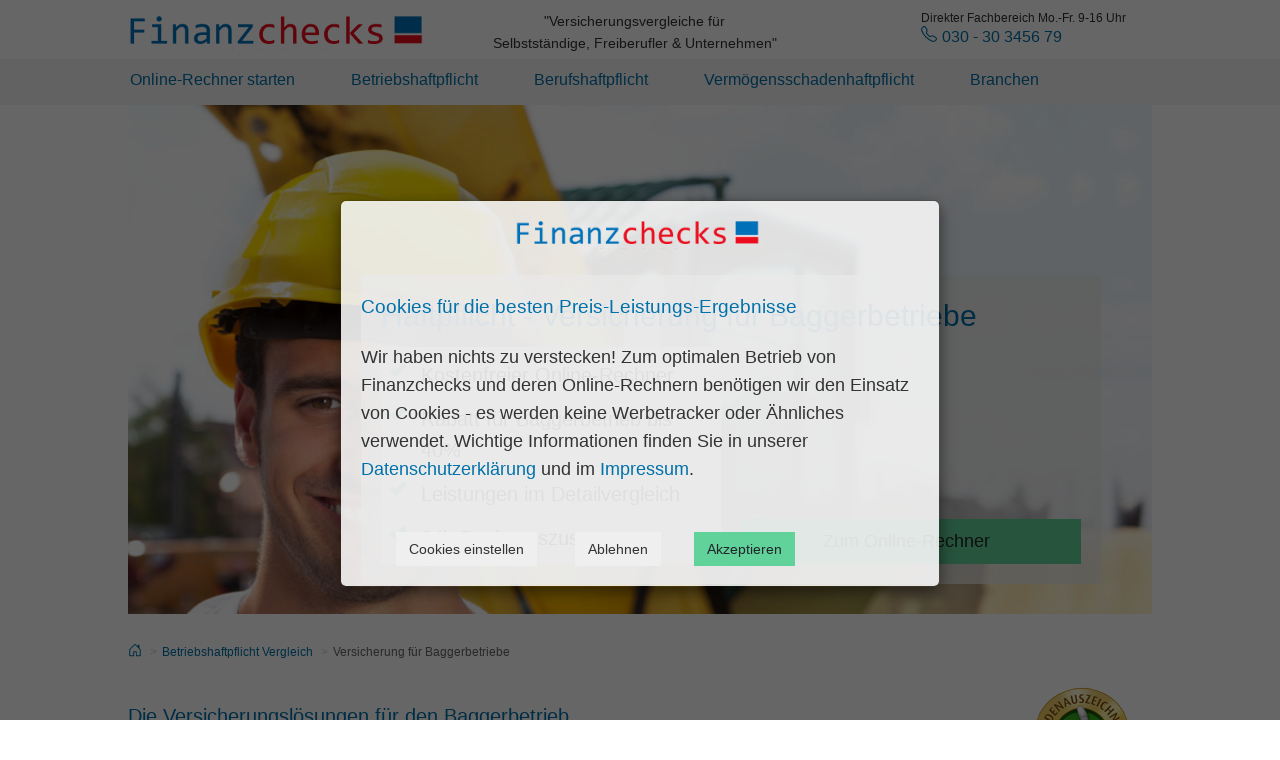

--- FILE ---
content_type: text/html; charset=UTF-8
request_url: https://www.finanzchecks.de/gewerbe-versicherung/baggerbetrieb
body_size: 12419
content:

<!DOCTYPE html>
<html lang="de">
    <head>
        <meta charset="utf-8">
        <meta http-equiv="X-UA-Compatible" content="IE=edge">
		<meta name="viewport" content="width=device-width, initial-scale=1">
        <title>Haftpflicht - Versicherung für Bagger | Online-Rechner</title>
                    <link rel="canonical" href="https://www.finanzchecks.de/gewerbe-versicherung/baggerbetrieb">        <link rel="shortcut icon" href="/imgs/favicon.ico">
        <meta name="description" content="Starten Sie den Preisvergleich für Haftpflicht und Versicherung für Baggerbetriebe ✔ Kosten berechnen ✔ Vergleich ✔ ab 56,10 € mtl." />        <meta content="Versicherung" about="/gewerbe-versicherung/baggerbetrieb" />                <link rel="apple-touch-icon" sizes="32x32" href="/imgs/apple-touch-icon.png">
        <link rel="apple-touch-icon" sizes="57x57" href="/imgs/icon-57x57.png">
        <link rel="apple-touch-icon" sizes="72x72" href="/imgs/icon-72x72.png">
        <link rel="apple-touch-icon" sizes="114x114" href="/imgs/icon-114x114.png">
        <link rel="apple-touch-icon" sizes="144x144" href="/imgs/icon-144x144.png">
        <meta name="google-site-verification" content="rLLNbzM_q7wyKdyesS38xJwYrcay_LL81IajZobpLvU" />	        
        <!-- Google Tag Manager -->
            
                <script>(function(w,d,s,l,i){w[l]=w[l]||[];w[l].push({'gtm.start':
                new Date().getTime(),event:'gtm.js'});var f=d.getElementsByTagName(s)[0],
                j=d.createElement(s),dl=l!='dataLayer'?'&l='+l:'';j.async=true;j.src=
                'https://www.googletagmanager.com/gtm.js?id='+i+dl;f.parentNode.insertBefore(j,f);
                })(window,document,'script','dataLayer','GTM-WLQKCM');</script>
            
        <!-- End Google Tag Manager -->
    </head>
<body>
        <!-- Google Tag Manager (noscript) -->
    <noscript><iframe src="https://www.googletagmanager.com/ns.html?id=GTM-WLQKCM"
        height="0" width="0" style="display:none;visibility:hidden"></iframe></noscript>
        <!-- End Google Tag Manager (noscript) -->
<link href="/bootstrap/css/finanzchecks_bootstrap_withouticons.min.css?v=13.0.3" rel="stylesheet">
<link href="/bootstrap/css/added.min.css?v=1.8" rel="stylesheet">
<header>
    <div class="container hidden-xs hidden-sm">
        <div class="row">
            <div class="col-lg-4 col-md-4 hidden-xs hidden-sm" style="padding-left:0">
                <a href="https://www.finanzchecks.de/" title="Versicherungsvergleiche für Selbstständige und Unternehmen" class="logo" rel="home">
                Finanzchecks</a>
            </div>
            <div class="col-lg-4 col-md-4 text-center hidden-xs hidden-sm">
                <div style="font-size:14px">"Versicherungsvergleiche für<br> Selbstständige, Freiberufler & Unternehmen"</div>
            </div>
            <div class="col-lg-4 col-md-4 hidden-xs hidden-sm" style="padding-left:110px;line-height: 16px;">
                <small style="display:block;font-size:12px">Direkter Fachbereich Mo.-Fr. 9-16 Uhr</small>
                <svg xmlns="http://www.w3.org/2000/svg" width="16" height="16" fill="var(--primary-color)" viewBox="0 0 16 16"><path d="M3.654 1.328a.678.678 0 0 0-1.015-.063L1.605 2.3c-.483.484-.661 1.169-.45 1.77a17.568 17.568 0 0 0 4.168 6.608 17.569 17.569 0 0 0 6.608 4.168c.601.211 1.286.033 1.77-.45l1.034-1.034a.678.678 0 0 0-.063-1.015l-2.307-1.794a.678.678 0 0 0-.58-.122l-2.19.547a1.745 1.745 0 0 1-1.657-.459L5.482 8.062a1.745 1.745 0 0 1-.46-1.657l.548-2.19a.678.678 0 0 0-.122-.58L3.654 1.328zM1.884.511a1.745 1.745 0 0 1 2.612.163L6.29 2.98c.329.423.445.974.315 1.494l-.547 2.19a.678.678 0 0 0 .178.643l2.457 2.457a.678.678 0 0 0 .644.178l2.189-.547a1.745 1.745 0 0 1 1.494.315l2.306 1.794c.829.645.905 1.87.163 2.611l-1.034 1.034c-.74.74-1.846 1.065-2.877.702a18.634 18.634 0 0 1-7.01-4.42 18.634 18.634 0 0 1-4.42-7.009c-.362-1.03-.037-2.137.703-2.877L1.885.511z"/></svg>
                <span style="font-size:16px;font-weight:400;color:var(--primary-color);"> 030 - 30 3456 79</span>
            </div>
        </div>
    </div>
</header>
<div class="jumbotron finanzchecks_nav">
    <nav class="navbar navbar-default">
        <div class="navbar-header">
            <button type="button" class="navbar-toggle collapsed" data-toggle="collapse" data-target="#bs-example-navbar-collapse-1">
                <span class="sr-only">Toggle navigation</span>
                <span class="icon-bar"></span>
                <span class="icon-bar"></span>
                <span class="icon-bar"></span>
            </button>
            <div class="col-sm-5 hidden-lg hidden-md" style="padding-left: 15px">
                <a class="logo"  href="https://www.finanzchecks.de/" title="Versicherungsvergleiche für Selbstständige und Unternehmen" rel="home">Finanzchecks</a>
            </div>
            <div class="col-sm-5 hidden-xs hidden-lg hidden-md" style="padding-top: 5px">
                <span style="padding-top:10px; margin-left:0; line-height: 16px;">
                    <svg xmlns="http://www.w3.org/2000/svg" class="telephone-icon" width="16" height="16" fill="var(--primary-color)" viewBox="0 0 16 16"><path d="M3.654 1.328a.678.678 0 0 0-1.015-.063L1.605 2.3c-.483.484-.661 1.169-.45 1.77a17.568 17.568 0 0 0 4.168 6.608 17.569 17.569 0 0 0 6.608 4.168c.601.211 1.286.033 1.77-.45l1.034-1.034a.678.678 0 0 0-.063-1.015l-2.307-1.794a.678.678 0 0 0-.58-.122l-2.19.547a1.745 1.745 0 0 1-1.657-.459L5.482 8.062a1.745 1.745 0 0 1-.46-1.657l.548-2.19a.678.678 0 0 0-.122-.58L3.654 1.328zM1.884.511a1.745 1.745 0 0 1 2.612.163L6.29 2.98c.329.423.445.974.315 1.494l-.547 2.19a.678.678 0 0 0 .178.643l2.457 2.457a.678.678 0 0 0 .644.178l2.189-.547a1.745 1.745 0 0 1 1.494.315l2.306 1.794c.829.645.905 1.87.163 2.611l-1.034 1.034c-.74.74-1.846 1.065-2.877.702a18.634 18.634 0 0 1-7.01-4.42 18.634 18.634 0 0 1-4.42-7.009c-.362-1.03-.037-2.137.703-2.877L1.885.511z"/></svg>
                    <span style="font-size:16px;font-weight:600;color:var(--primary-color);"> 030 - 30 3456 79</span>
                    <small style="display:block;font-size:10px; color:#666;">Direkter Fachbereich Mo.-Fr. 9 bis 16 Uhr</small>
                </span>
            </div>
        </div>
        <div class="collapse navbar-collapse" id="bs-example-navbar-collapse-1">
            <ul class="mainmenu nav navbar-nav">
   <!-- ==== 1. Navigationspunkt ==== -->
   <li class="dropdown">
      <a class="dropdown-toggle" role="button" aria-expanded="false" title="Online-Rechner Betriebshaftpflicht & Berufshaftpflicht" href="https://www.finanzchecks.de/online-rechner/">Online-Rechner starten</a>
   </li>
   <li class="dropdown">
      <a class="dropdown-toggle" role="button" aria-expanded="false" title="Betriebshaftpflichtversicherung" href="https://www.finanzchecks.de/betriebshaftpflichtversicherung/">Betriebshaftpflicht</a>
   </li>
   <li class="dropdown">
      <a class="dropdown-toggle" role="button" aria-expanded="false" title="Berufshaftpflichtversicherung" href="https://www.finanzchecks.de/berufshaftpflichtversicherung/">Berufshaftpflicht</a>
   </li>
   <li class="dropdown">
      <a class="dropdown-toggle" role="button" aria-expanded="false" href="https://www.finanzchecks.de/vermoegensschadenhaftpflichtversicherung/">Vermögensschadenhaftpflicht</a>
   </li>
   <li class="dropdown">
      <a href="#!" class="dropdown-toggle" data-toggle="dropdown" role="button" aria-haspopup="true" aria-expanded="false">Branchen</a>
      <div class="submenu dropdown-menu">
	      <ul role="menu">
            <li class="finanzchecks_subnav collapse subnavfirstpoint">
               <div>Bau-Handwerk:</div>
               <a href="https://www.finanzchecks.de/betriebshaftpflichtversicherung/fliesenleger">Boden-/ Fliesenleger</a>
               <a href="https://www.finanzchecks.de/betriebshaftpflichtversicherung/elektroinstallation">Elektrohandwerk</a>               
               <a href="https://www.finanzchecks.de/betriebshaftpflichtversicherung/garten-und-landschaftsbau">Garten- und Landschaftsbau</a>
               <a href="https://www.finanzchecks.de/betriebshaftpflichtversicherung/gebaeudereinigung">Gebäudereinigung</a>
               <a href="https://www.finanzchecks.de/betriebshaftpflichtversicherung/handwerker">Handwerker</a>
               <a href="https://www.finanzchecks.de/betriebshaftpflichtversicherung/hausmeisterservice">Hausmeisterservice</a>
               <a href="https://www.finanzchecks.de/betriebshaftpflichtversicherung/installation-shk-sanitaer-heizung-klima">Installation (SHK)</a>
               <a href="https://www.finanzchecks.de/betriebshaftpflichtversicherung/kuechenmontage-moebelmontage">Küchenmontage</a>
               <a href="https://www.finanzchecks.de/betriebshaftpflichtversicherung/messebau">Messebau</a>
               <a href="https://www.finanzchecks.de/betriebshaftpflichtversicherung/trockenbau">Trockenbau</a>
            </li>            
            <li class="finanzchecks_subnav collapse subnavscndpoint">
               <div>Gewerbe:</div>
               <a href="https://www.finanzchecks.de/betriebshaftpflichtversicherung/bewachungsunternehmen-sicherheitsdienst">Bewachung | Sicherheit</a>
               <a href="https://www.finanzchecks.de/betriebshaftpflichtversicherung/friseur">Friseur</a>
               <a href="https://www.finanzchecks.de/betriebshaftpflichtversicherung/restaurant">Gastronomie</a>               
               <a href="https://www.finanzchecks.de/betriebshaftpflichtversicherung/imbiss-imbisswagen">Imbiss</a> 
               <a href="https://www.finanzchecks.de/gewerbe-versicherung/kfz-betriebe">Kfz Betriebe | Gewerbe</a>
               <a href="https://www.finanzchecks.de/berufshaftpflichtversicherung/kosmetik">Kosmetiker</a>
               <a href="https://www.finanzchecks.de/betriebshaftpflichtversicherung/nagelstudio">Nagelstudio</a>
            </li>
            <li class="finanzchecks_subnav collapse subnavthirdpoint">
               <div>Gesundheit:</div>
               <a href="https://www.finanzchecks.de/berufshaftpflichtversicherung/ergotherapeuten">Ergotherapie</a>
               <a href="https://www.finanzchecks.de/berufshaftpflichtversicherung/fusspflege">Fußpflege</a>
               <a href="https://www.finanzchecks.de/berufshaftpflichtversicherung/fitnesstrainer">Fitnesstrainer</a>
               <a href="https://www.finanzchecks.de/berufshaftpflichtversicherung/heilpraktiker">Heilpraktik</a>
               <a href="https://www.finanzchecks.de/berufshaftpflichtversicherung/massage">Massage</a>
               <a href="https://www.finanzchecks.de/berufshaftpflichtversicherung/physiotherapie">Physiotherapie</a>
               <a href="https://www.finanzchecks.de/berufshaftpflichtversicherung/psychotherapeuten">Psychotherapie</a> 
               <a href="https://www.finanzchecks.de/berufshaftpflichtversicherung/krankenpfleger-krankenschwester">Pflegeberufe</a>
               <a href="https://www.finanzchecks.de/berufshaftpflichtversicherung/yogalehrer">Yogalehrer</a>
            </li>
            <li class="finanzchecks_subnav collapse subnavquatpoint"> 
               <div>Freiberufler:</div>
               <a href="https://www.finanzchecks.de/vermoegensschadenhaftpflichtversicherung/berufsbetreuer">Berufsbetreuer</a>
               <a href="https://www.finanzchecks.de/berufshaftpflichtversicherung/hausverwalter">Hausverwalter</a>
               <a href="https://www.finanzchecks.de/berufshaftpflichtversicherung/it-haftpflichtversicherung">IT-Haftpflicht</a>
               <a href="https://www.finanzchecks.de/berufshaftpflichtversicherung/immobilienmakler">Immobilienmakler</a>
               <a href="https://www.finanzchecks.de/berufshaftpflichtversicherung/rechtsanwalt">Rechtsanwalt</a>
               <a href="https://www.finanzchecks.de/berufshaftpflichtversicherung/steuerberater">Steuerberater</a>
               <a href="https://www.finanzchecks.de/berufshaftpflichtversicherung/unternehmensberater">Unternehmensberater</a>
               <a href="https://www.finanzchecks.de/berufshaftpflichtversicherung/marketing-werbeagentur">Werbeagentur</a>
               <a href="https://www.finanzchecks.de/berufshaftpflichtversicherung/freiberufler">Freiberufler</a>  
            </li>
         </ul>
      </div>
   </li>
</ul>        </div>
    </nav>
</div>
<div class="container" style="padding-top:0;">

<div class="row">
	<div class="col-md-12">
		<div style="background-image:url('/imgs/berufe/betriebshaftpflichtversicherung-baggerbetrieb.jpg')" class="bannerblock">
			<div class="row">
				<div class="hidden-xs"></div>
			</div>
			<div class="row">
								<div class="beruf_banner red">
					<div class="row">
						<div class="col-md-12"><h1>Haftpflicht - Versicherung für Baggerbetriebe</h1></div>
					</div>
					<div class="row">
						<div class="col-md-6">
							<ul class="check_list">
								<li>Kostenfreier Online-Rechner</li>
								<li>Rabatt für Baggerbetrieb bis 40%</li>
								<li>Leistungen im Detailvergleich</li>
								<li>24h Deckungszusage</li>
							</ul>
						</div>
						<div class="col-md-6 btn-holder">
							<a href="https://www.finanzchecks.de/rechner/?attribute[]=51" class="btn btn-lg btn-block btn-primary btn-finanzchecks" title="Online-Rechner Haftpflicht-Versicherung Bau Handwerk">Zum Online-Rechner</a> 
                         </div>
					</div>
				</div>
			</div>
		</div>
	</div>
</div>
				


<br />

<div class="row">
	<div class="col-md-12">
		<ol class="breadcrumb">
			<li><a href="https://www.finanzchecks.de" title="Finanzchecks.de Versicherungsvergleiche für Selbstständige und Unternehmen"></a></li>
			<li><a href="https://www.finanzchecks.de/betriebshaftpflichtversicherung/" title="Betriebshaftpflicht Vergleich">Betriebshaftpflicht Vergleich</a></li>
			<li class="active">Versicherung für Baggerbetriebe</li>
		</ol>
	</div>
</div>

<section>
<div class="row">
	<div class="col-md-8 col-sm-12">    
		<h2>Die Versicherungslösungen für den Baggerbetrieb</h2>
		<p>Egal ob Minibagger oder großes Baustellen-Gerät - ein umfassender Versicherungsschutz des Baggerbetriebs ist dringend geboten. Einerseits stellt die Maschine selbst einen erheblichen Wert dar, der abgesichert sein sollte. Andererseits kann auch der geübte Baggerführer bereits durch eine kleine Nachlässigkeit immense Schäden anrichten, für die er und sein Unternehmen in unbegrenzter Höhe haften.</p>

	</div>

	<div class="col-md-4 col-sm-12 container-right">
    <aside>    
    <br />
		<div class="panel panel-default">
	<div class="panel-heading">
		<h5 class="panel-title">Kundenbewertungen</h5>
		<div style="position:absolute; right:20px; top:4px; z-index:900;"><a href="https://www.ekomi.de/bewertungen-finanzchecks.html" rel="nofollow" target="_blank"><img src="/imgs/ekomi/gold.png" title="Ekomi Bewertungen" alt="Ekomi Siegel"></a></div>
	</div>
	<div class="panel-body">

		<div class="row" style="margin-bottom:5px;">
			<div class="col-md-offset-1 col-md-8">
				<div style="background-image:url('data:image/svg+xml;charset=utf-8,%3Csvg%20version=%221.1%22%20xmlns=%22http://www.w3.org/2000/svg%22%20xmlns:xlink=%22http://www.w3.org/1999/xlink%22%20width=%2232%22%20height=%2232%22%20viewBox=%220%200%2032%2032%22%3E%3Cpath%20fill=%22%23dfdfdf%22%20stroke=%22%23dfdfdf%22%20d=%22M20.6%2011l-4.6-10.5-4.6%2010.5h-10.8l7.8%207.9-3%2012.1%2010.6-6%2010.6%206-3-12.1%207.8-7.9z%22%3E%3C/path%3E%3C/svg%3E'); width:156px; height:32px; position:relative;">
					<div style="background-image:url('data:image/svg+xml;charset=utf-8,%3Csvg%20version=%221.1%22%20xmlns=%22http://www.w3.org/2000/svg%22%20xmlns:xlink=%22http://www.w3.org/1999/xlink%22%20width=%2232%22%20height=%2232%22%20viewBox=%220%200%2032%2032%22%3E%3Cpath%20fill=%22%2300679d%22%20stroke=%22%2300679d%22%20d=%22M20.6%2011l-4.6-10.5-4.6%2010.5h-10.8l7.8%207.9-3%2012.1%2010.6-6%2010.6%206-3-12.1%207.8-7.9z%22%3E%3C/path%3E%3C/svg%3E'); width:149.76px; height:32px; position:absolute;"></div>
				</div>
				<span style="font-size:13px;color:#808080;font-weight: 400;">Kundenbewertung</span> &nbsp;<span style="font-size:18px;font-weight: 500;">4.8</span> <span style="font-size:18px;color:#808080;">/</span> <span style="font-size:14px;color:#808080;"> 5</span>

			</div>
		</div>
		<div class="row">
			<div class="col-md-2 col-xs-2 text-left"><img src="/imgs/large_arrow_l.png" style="margin-top:15px" href="#carousel-ekomi" role="button" data-slide="prev" alt="Pfeil links" ></div>

			<div class="col-md-8 col-xs-8" style="background-color: white; height:92px; font-size:16px; padding:10px; overflow:hidden !important;">
				<div id="carousel-ekomi" class="carousel slide" data-ride="carousel">
					<div class="carousel-inner" role="listbox" style="">
													<div class="item shortenItem active">
								<p>“Super &#128077;”</p>
							</div>
													<div class="item shortenItem ">
								<p>“Sehr gut!”</p>
							</div>
													<div class="item shortenItem ">
								<p>“Es war alles super”</p>
							</div>
													<div class="item shortenItem ">
								<p>“erstem mal”</p>
							</div>
													<div class="item shortenItem ">
								<p>“Übersichtlich”</p>
							</div>
													<div class="item shortenItem ">
								<p>“Schnell und gut”</p>
							</div>
													<div class="item shortenItem ">
								<p>“*****”</p>
							</div>
													<div class="item shortenItem ">
								<p>“Bis jetzt sehr zufrieden”</p>
							</div>
													<div class="item shortenItem ">
								<p>“Tolle Team”</p>
							</div>
													<div class="item shortenItem ">
								<p>“Hat sehr schnell geklappt”</p>
							</div>
											</div>
				</div>
			</div>
			<script>

				document.addEventListener("DOMContentLoaded", function () {
					shortenText();
					$('#carousel-ekomi').on('slid.bs.carousel', function () {
						shortenText();
					});
				});

				function shortenText() {
					var p = $(".item.active.shortenItem p");
					var divh = 88;
					while ($(p).outerHeight() > divh) {
						$(p).text(function (index, text) {
							return text.replace(/\W*\s(\S)*$/, '...');
						});
					};
				}

			</script>

			<div class="col-md-2 col-xs-2 text-right"><img src="/imgs/large_arrow_r.png" style="margin-top:15px;" href="#carousel-ekomi" role="button" data-slide="next" alt="Pfeil rechts" ></div>

		</div>

<div class="row text-center">

			<div class="col-md-12">
<!--Rating -->
	
<div itemscope itemtype="http://schema.org/Product">		
	<div itemprop="aggregateRating" itemscope itemtype="http://schema.org/AggregateRating">	
		<span style="font-size:12px;">
			<span itemprop="author">eKomi</span> Bewertung			
			<span itemprop="ratingValue">4.8</span> von
			<span itemprop="bestRating">5</span> basierend auf
			<span itemprop="reviewCount">5060</span>
		</span>		
	</div>
	<span itemprop="name" style="font-size:10px;">Finanzchecks.de</span>
	
</div>

<!--End Rating -->
		
				<span style="font-size:10px;">powered by <span style="color:#3fb22d;"><b>eKomi</b></span></span>
			</div>
		</div>
	</div>
</div>

      
	</aside>
		</div>

</div>
<hr>
<div class="container-fluid">
<div class="row">
	
      <div class="col-md-4 col-sm-6 col-xs-12 row-img">
     
    <img src="/imgs/berufe/haftpflicht-versicherung-baggerbetrieb.jpg" title="Haftpflicht Versicherung Baggerbetrieb" alt="Bagger reißt Haus ab"/>
    
    </div>
    	<h2>Haftpflicht&shy;versicherung für Baggerunternehmen sichert die Existenz</h2>
		<p>So hoch der Wert eines Baggers auch sein mag, er ist dennoch begrenzt. Für Schäden, die Sie durch den Baggerbetrieb anderen zufügen, haften Sie bzw. Ihr Unternehmen dagegen unbegrenzt mit dem gesamten gegenwärtigen und zukünftigen Vermögen. Richtet ein Mitarbeiter einen Schaden an, müssen Sie ebenfalls dafür geradestehen, bei Schäden Ihrer Vertragspartner sogar ohne Entlastungsmöglichkeit wie für eigenes Verschulden. Das zerstört im schlimmsten Fall Ihre wirtschaftliche Existenz.</p>

		<p>Typische Schäden im Baggerbetrieb entstehen an unterirdisch verlegten Rohren, Stromleitungen und Kommunikationskabeln. Der Laie macht sich keine Vorstellung davon, dass Ersatzforderungen der Versorgungsunternehmen durchaus Millionenhöhe erreichen können. Teuer sind auch Schäden an Gebäuden oder Fahrzeugen, die der Baggerführer versehentlich mit der Schaufel beschädigt. Wenn bei einem Gebäudeeinsturz Menschen zu Schaden kommen, sind die finanziellen Folgen unabsehbar.</p>
        
        <p>Für einen Bagger wird in aller Regel keine Kraftfahrt-Haftpflichtversicherung benötigt. Rechtlich handelt es sich bei einem Bagger um eine fahrbare Arbeitsmaschine, die nur dann der Versicherungspflicht unterliegt, wenn sie schneller fahren kann als 20 km/h. Das ist bei einem Bagger aber meist nicht der Fall. Die oben beschriebenen Schadenszenarien werden deshalb innerhalb einer <a href="https://www.finanzchecks.de/betriebshaftpflichtversicherung/baggerbetrieb" title="Betriebshaftpflichtversicherung für Baggerunternehmen">Betriebshaftpflicht für Baggerunternehmen</a> und Baubetriebe gedeckt. Versichert sind der Unternehmer und seine Mitarbeiter. Wegen des großen Schadenpotenzials empfehlen wir eine möglichst hohe Deckungssumme. Gern können Sie über unseren Vergleichsrechner für Haftpflicht-Versicherung die Beiträge kalkulieren und den gewünschten Tarif direkt online abschließen.</p>        
        
	</div>    
</div>
	
<div class="row">
	<div class="col-md-12">
<p>&nbsp;<a href="https://www.finanzchecks.de/rechner/?attribute[]=51" align="right" class="btn btn-primary btn-goto" role="button" title="Online-Rechner Haftpflicht-Versicherung Bau Handwerk"></a></p>
	</div>
</div>
    
<hr>
<div class="row">

	<div class="col-md-12">
		<h2>Maschinen&shy;versicherung - Mehr als nur eine Kasko-Versicherung für Bagger</h2>
		<p>Für mobile Geräte, also selbst fahrende und transportable Maschinen, wird im Rahmen der technischen Versicherungen eine interessante Kombination aus Maschinen- und Kaskoversicherung angeboten. Wesentliches Merkmal dieser Deckungsform ist das Allgefahren-Prinzip. Anders als in der herkömmlichen Betriebsversicherung oder beispielsweise auch in der Fahrzeugversicherung für Pkw und Lkw gilt der Versicherungsschutz nicht nur für ausdrücklich genannte Gefahren wie Brand, Sturm, Vandalismus oder Unfall. Der Versicherungsschutz erstreckt sich vielmehr auf alle Schäden, die Sie nicht vorhergesehen haben und trotz Ihres Fachwissens auch nicht vorhersehen konnten. Einige Beispiele versicherbarer Baggermaschinen:</p>
        
       <div class="col-md-4 col-sm-4">
       		<ul class="blue_list">
            <li>Baggerlader</li> 
            <li>Grader</li>
            <li>Hydrobagger</li>
            </ul>
       </div>
       <div class="col-md-4 col-sm-4">
            <ul class="blue_list">
            <li>Knickschlepper</li>
            <li>Kompaktlader</li>
            <li>Laderaupen</li>
            </ul>
       </div>
       <div class="col-md-4 col-sm-4">
            <ul class="blue_list"> 
            <li>Planierraupen</li>
            <li>Radlader</li>
            <li>Raupenlader</li>
        </ul>
       </div> 
        
        <p>Die Versicherungsbedingungen der <a href="https://www.finanzchecks.de/gewerbe-versicherung/maschinenversicherung" title="Maschinenversicherung">Maschinenversicherung</a> nennen einige Gefahren. Versichert sind beispielhaft Bedienungsfehler, also wenn zum Beispiel ein Bagger durch einen Fahrfehler beim Rangieren auf der Baustelle in die Baugrube stürzt. Ein Motordefekt durch Materialfehler oder Kurzschluss ist ebenso versichert wie Schäden durch Vandalismus, durch Elementarereignisse wie Brand, Sturm, Frost oder Überschwemmung. Sogar der Diebstahl des ganzen Baggers kann eingeschlossen werden. Wohlgemerkt: dies sind alles nur Beispiele. Ein Schaden, der nicht ausdrücklich ausgeschlossen ist, bleibt auch dann versichert, wenn er nicht in der Liste zu finden ist.</p>
        
        <p>&nbsp;<a href="https://www.finanzchecks.de/gewerbe-versicherung/maschinenversicherung" align="right" class="btn btn-primary btn-goto" role="button" title="Maschinenversicherung"></a></p>
        
	</div>
</div>


</section>


</div>
<footer>
	<div class="footer">
		<div class="jumbotron footer_box">
			<div class="container">

				<div class="row">
					<div class="d-block col-md-4 col-sm-6">
						<div class="nav_footer_h">Fragen?</div>
						<p style="color: #333">Fachbereich direkt kontaktieren</p>
					</div>
					<a href="tel:+493030345679" title="Finanzchecks jetzt anrufen und kostenfrei beraten lassen (*Kosten entsprechen den üblichen Festnetzgebühren Ihres Anbieters)" class="d-block col-md-4 col-sm-6">
						<div class="nav_footer_h">
							<img src="/imgs/_footer/telephone.svg" class="telephone-icon" alt="📞" />
							<span>030-30 3456 79</span>
						</div>
						<p>Mo.-Fr. 9-16 Uhr</p>
					</a>
					<!-- <a href="javascript:$zopim.livechat.window.show().setStatus('offline')" title="Live und kostenfrei mit einem unserer Versicherungsexperten chatten und beraten lassen" class="d-block col-md-4 col-sm-12">
						<div class="nav_footer_h">
							<svg xmlns="http://www.w3.org/2000/svg" class="chat-icon" width="19" height="19" fill="currentColor" viewBox="0 0 16 16"><path d="M2 1a1 1 0 0 0-1 1v8a1 1 0 0 0 1 1h9.586a2 2 0 0 1 1.414.586l2 2V2a1 1 0 0 0-1-1H2zm12-1a2 2 0 0 1 2 2v12.793a.5.5 0 0 1-.854.353l-2.853-2.853a1 1 0 0 0-.707-.293H2a2 2 0 0 1-2-2V2a2 2 0 0 1 2-2h12z"/><path d="M3 3.5a.5.5 0 0 1 .5-.5h9a.5.5 0 0 1 0 1h-9a.5.5 0 0 1-.5-.5zM3 6a.5.5 0 0 1 .5-.5h9a.5.5 0 0 1 0 1h-9A.5.5 0 0 1 3 6zm0 2.5a.5.5 0 0 1 .5-.5h5a.5.5 0 0 1 0 1h-5a.5.5 0 0 1-.5-.5z"/></svg>
							<span>Chat mit Fachberater</span>
						</div>
						<p>direkt starten</p>
					</a> -->
				</div>

				<div class="row">
					<div class="col-md-4 col-sm-6">
						<div class="nav_footer_h">Versicherungen</div>
						<div class="panel">
							<a href="https://www.finanzchecks.de/betriebshaftpflichtversicherung/" title="Betriebshaftpflichtversicherung">Betriebshaftpflichtversicherung</a><br>
							<a href="https://www.finanzchecks.de/berufshaftpflichtversicherung/" title="Berufshaftpflichtversicherung">Berufshaftpflichtversicherung</a><br>
							<a href="https://www.finanzchecks.de/vermoegensschadenhaftpflichtversicherung/" title="Vermögensschadenhaftpflicht">Vermögensschadenhaftpflicht</a><br>
							<a href="https://www.finanzchecks.de/berufshaftpflichtversicherung/it-haftpflichtversicherung" title="IT-Haftpflichtversicherung">IT-Haftpflichtversicherung</a>
							<a href="https://www.finanzchecks.de/betriebshaftpflichtversicherung/gewerbehaftpflichtversicherung" title="Gewerbehaftpflichtversicherung">Gewerbehaftpflichtversicherung</a>
						</div>
					</div>		

					
					<div class="col-md-4 col-sm-6">
						<div class="panel">
							<div class="col-md-12">
								<div class="nav_footer_h">
									<svg xmlns="http://www.w3.org/2000/svg" class="dvr-icon" viewBox="0 0 24 24" width="19" height="18" fill="currentColor"><path d="M0 0h24v24H0V0z" fill="none"/><path d="M21 3H3c-1.1 0-2 .9-2 2v12c0 1.1.9 2 2 2h5v2h8v-2h5c1.1 0 2-.9 2-2V5c0-1.1-.9-2-2-2zm0 14H3V5h18v12zm-2-9H8v2h11V8zm0 4H8v2h11v-2zM7 8H5v2h2V8zm0 4H5v2h2v-2z"/></svg>
									<span>Tarif-Vergleich</span>
								</div>
								
									<a href="https://www.finanzchecks.de/online-rechner/" title="Online-Rechner Versicherung für Selbstständige, Freiberufler &amp; Unternehmen">								
										<span>Online-Rechner starten</span>
									</a>								
								
							</div>
							<div class="col-md-12">
								<div class="nav_footer_h">
									<svg xmlns="http://www.w3.org/2000/svg" class="vapp-icon" viewBox="0 0 239.35 198.86" width="19" height="18" ><path class="a" d="M123.69,188.82H227.24L167.59,24.76l-62.75,172.5h-9L167.59,0l71.76,197.27H123.69Z"/><path class="b" d="M28.14,1.59H143.52L71.76,198.86,0,1.59H9l62.75,172.5L131.42,10H28.14Z"/></svg>
									<span>Service für Sie</span>
								</div>	
									<a href="https://vapp.finanzchecks.de/" target="_blank" title="VAPP Versicherungs-APP">								
										<span>VAPP - Versicherungs App</span>																				
									</a>
									
								
							</div>
						</div>
					</div>
							
					
					<div class="col-md-4 col-sm-6">
						<div class="nav_footer_h">Finanzchecks</div>
						<div class="panel">
							<a href="/erstinformation/" title="Erstinformation §15 VersVermV">Erstinformation §15 VersVermV</a><br>
							<a href="https://www.finanzchecks.de/ueber-uns/" title="Über uns">Über uns</a><br>
							<a href="https://www.finanzchecks.de/presse/" title="Pressebereich Finanzchecks">Presse</a><br>
							<a href="https://www.finanzchecks.de/impressum/" title="Impressum Finanzchecks.de">Impressum</a><br>
							<a href="/datenschutz/" title="Datenschutz">Datenschutz</a>, <a href="https://www.finanzchecks.de/agb/" title="AGB">AGB</a>
						</div>
					</div>
				</div>

			</div>
		</div>
	</div>


	<div class="footer">
		<div class="container">
			<div class="row">
				<div class="col-md-12 col-sm-12 col-xs-12"><span style="color:#666">&copy; 2025 Finanzchecks.de</span></div>				
			</div>
		</div>
	</div>
</footer>

<script src="https://ajax.googleapis.com/ajax/libs/jquery/3.4.1/jquery.min.js"></script>

<!-- Start Suche Tool FC -->
<script src="/bootstrap/js/b3-bootstrap.min.js"></script>
<script src="/js/typeahead.bundle.min.js"></script>
<script src="/js/handlebars.min.js"></script>
    <script>
	var taetigkeit;
	var rechner;
	var lastSuggestion;
	document.addEventListener("DOMContentLoaded", function () {


				var betrArt = new Bloodhound({
			datumTokenizer: Bloodhound.tokenizers.obj.whitespace('value'),
			queryTokenizer: Bloodhound.tokenizers.whitespace,
			remote: {
				url: '/finanzchecks/betriebsarten.json.php?rechner=all&search=%QUERY',
				wildcard: '%QUERY'
			},
			limit: 200
		});

		betrArt.initialize();

		$('.betrart_search .typeahead').typeahead({
            hint: true,
            highlight: true,
            minLength: 2,
        }, {
			name: 'betriebsarten-search',
			displayKey: 'value',
			source: betrArt.ttAdapter(),
			templates: {
				empty: [
					'<div class="tt-footer"><span class="one">Tätigkeit nicht gefunden?<span><br><span class="two"><a href="/betriebshaftpflicht-angebot/">Angebot erhalten</a></span></div>'
				].join('\n'),
				footer: ['<div class="tt-footer"><hr><span class="one">Tätigkeit nicht gefunden?<span><br><span class="two"><a href="/betriebshaftpflicht-angebot/">Angebot erhalten</a></span></div>'],
				suggestion: Handlebars.compile('<p><strong>{{value}}</strong><br><span>{{zusatz}}</span></p>')
			},
            limit:'Infinity'
		});


		$(document).on('typeahead:autocompleted', '.betrart_search .typeahead', function(a, b, c){
			if (typeof b === 'object') {
				taetigkeit = b.identifier;
				if (rechner == true) addTaetigkeit(b);
			}
		});


		$('.betrart_search .typeahead').on('keydown', function(event) {
			// Define tab key
			var e = jQuery.Event("keydown");
			e.keyCode = e.which = 9; // 9 == tab

			//console.log($('.betrart_search .typeahead').typeahead.input);
			if (event.which == 13) { // if pressing enter
				event.preventDefault();
				gotoRechner('pressEnter');
			}
				//$('.betrart_search .typeahead').trigger(e); // trigger "tab" key - which works as "enter"

		});

        $('.typeahead').bind('typeahead:select', function(ev, suggestion) {
            //console.log(suggestion);
            //console.log(ev);
            gotoRechner('typeaheadSelect', suggestion);
        });

        $('.typeahead').bind('typeahead:close', function(ev, suggestion) {
            //console.log(ev);
            //gotoRechner('typeaheadSelect');
        });


		$('.typeahead').bind('typeahead:render', function(ev, suggestion) {
			//console.log(suggestion);
            taetigkeit = undefined;
			lastSuggestion = suggestion;
		});


		$("input.typeahead.tt-input").focus();

		$( "#searchForm" ).on( "submit", function( event ) {
			event.preventDefault();
			console.log( $( this ).serialize()+" "+taetigkeit );
			//$('.vers_art').selectric('open');
			gotoRechner('formSubmit');
		});
	});



	function addBetriebsart(id, name) {
		betriebsarten.push(id);
		//console.log(betriebsarten.toString());
		el = '<div class="searchItem orange" id="select'+id+'" onclick=\"delBetriebsarten(this, \''+id+'\')\" style="display: block;">'+name+'<input type="hidden" name="attribute[]" value="'+id+'"></div>';
		$('#taetigkeiten').append(el);
	}


	function gotoRechner(event, suggestion) {
		//alert($("#suche").val()+" "+$('#vers_art').val());
		//alert(taetigkeit);
		//console.log(lastSuggestion.value);
		if (suggestion.value) lastSuggestion = suggestion;

		var inputVar = $(".tt-input").val();

		if (taetigkeit == '' || taetigkeit === undefined) {

            taetigkeit = "undefined";

            if (lastSuggestion) inputVar = lastSuggestion.value;

        }
/*
        console.log('event: '+event);
        console.log('taetigkeit: '+taetigkeit);
        console.log('tt-input: '+$(".tt-input").val());
        //console.log('lastSuggestion: '+lastSuggestion.value);
        console.log('inputVar: '+inputVar);
*/

        var request = $.ajax({
            url: "/finanzchecks/taetigkeiten_suche.php",
            type: "POST",
            data: { id : taetigkeit, art: $('.vers_art').val(), input: inputVar, ajax: "true" },
            dataType: "html"
        });

        request.done(function( msg ) {
			//console.log(msg);
            $( "#erg" ).html( msg );
        });

        request.fail(function( jqXHR, textStatus ) {
           // alert( "Request failed: " + textStatus );
        });




	}

	showDropdown = function (element) {
		var event;
		event = document.createEvent('MouseEvents');
		event.initMouseEvent('mousedown', true, true, window);
		element.dispatchEvent(event);
	};

	function addTaetigkeit(b) {
		//alert(b.value + " " + b.identifier);

		el = '<span class="label label-default" data-taetigkeit="'+ b.identifier +'">'+ b.value +'</span> ';
		$('#taetigkeiten').append(el);

		$('#search_taetigkeit').hide();
        gotoRechner('addTaetigkeit');
	}

	function sucheShow() {
		$(document).click(function(e) {
			var target = e.target;

			if (!$(target).is('#search_taetigkeit') && !$(target).parents().is('#taetigkeiten') && !$(target).parents().is('#search_taetigkeit')) {
				$('#search_taetigkeit').hide();
			}
		});

		$('#search_taetigkeit').show().complete(function() { });

	}


</script>
    <!-- End Suche Tool FC -->

<aside class="modal fade" id="consent_modal" tabindex="-1" role="dialog">
	<div class="modal-dialog" role="document">
		<div id="cookieview_overview" class="modal-content">
			<div class="modal-header">
				<figure class="modal-title text-center">
					<img src="https://www.finanzchecks.de/imgs/finanzchecks_banner.png" alt="Finanzchecks - Logo" width="250px"/>
				</figure>
			</div>
			<div class="modal-body">
				<header><h4>Cookies für die besten Preis-Leistungs-Ergebnisse</h4></header>
				<p>Wir haben nichts zu verstecken! Zum optimalen Betrieb von Finanzchecks und deren Online-Rechnern benötigen wir den Einsatz von Cookies - es werden keine Werbetracker oder Ähnliches verwendet. Wichtige Informationen finden Sie in unserer <a href="https://www.finanzchecks.de/datenschutz/" target="_blank">Datenschutzerklärung</a> und im <a href="https://www.finanzchecks.de/impressum/" target="_blank">Impressum</a>.</p>
			</div>
			<footer class="modal-footer row">
				<div class="col-xs-12 col-sm-4 col-md-4">
					<button type="button" class="btn btn-orange" onClick="changeCookieView(true);">Cookies einstellen</button>
				</div>
				<div class="col-xs-12 col-sm-8 col-md-8">
					<div class="col-xs-6 col-sm-6 col-md-4">
						<button type="button" class="btn btn-orange" onClick="setCookieTerms('necessary');">Ablehnen</button>
					</div>
					<div class="col-xs-6 col-sm-6 col-md-4">
						<button type="button" class="btn btn-primary" onClick="setCookieTerms('all');">Akzeptieren</button>
					</div>		
				</div>
			</footer>
		</div>
		<div id="cookieview_settings" class="modal-content" style="display:none;">
			<div class="modal-header">
				<figure class="modal-title text-center">
					<img src="https://www.finanzchecks.de/imgs/finanzchecks_banner.png" alt="Finanzchecks - Logo" width="250px" />
				</figure>
			</div>
			<div class="modal-body">
				<header><h4>Individuelle Cookie-Einstellungen verwalten</h4></header>
				<p>Hier können Sie individuell entscheiden, für welche Cookies Sie eine Einwilligung erteilen möchten. Um ein ganzheitliches Nutzerserlebnis zu erhalten, klicken Sie auf „Alle akzeptieren” - der Klick erteilt eine ausdrückliche Einwilligung, dass alle aufgeführten Cookies verwendet werden dürfen. Alternativ können Sie über die Checkboxen die jeweiligen Cookies auswählen und Ihre Auswahl zum Schluss über den Button „Auswahl speichern” sichern.</p>

				<div class="panel-group" id="accordion" role="tablist" aria-multiselectable="true">
					<div class="panel panel-default">
						<div id="cookie_setting_heading_1" class="panel-heading" role="tab">
							<h5 class="panel-title">
								<div class="checkbox">
									<label for="necessary" class="sr-only">Notwendige Cookies akzeptieren</label>
									<label>
										<input type="checkbox" id="necessary" name="fc_cookie_consent[]" value="necessary" checked disabled />
									</label>
								</div>
								<a role="button" class="show collapsed" data-toggle="collapse" data-parent="#accordion" href="#cookie_setting_content_1" aria-expanded="false" aria-controls="cookie_setting_content_1">Notwendig</a>
							</h5>
						</div>
						<div id="cookie_setting_content_1" class="panel-collapse collapse" role="tabpanel" aria-labelledby="cookie_setting_heading_1">
							<div class="panel-body">
								<p>Um die Eingaben für unsere Rechner und andere Tools temporär speichern zu können/ Ihnen auch nach Seitenwechsel zuordnen zu können, benötigen wir unbedingt diesen Cookie. Andernfalls würden die Tools nicht funktionieren, daher sind diese Cookies nicht deaktiviertbar.</p>
								<dl class="dl-horizontal">
									<dt>Name</dt>
									<dd>PHPSESSID</dd>
									<dt>Anbieter</dt>
									<dd><a href="https://www.finanzchecks.de/datenschutz/" target="_blank">Finanzcheck</a></dd>
									<dt>Zweck</dt>
									<dd>Wiedererkennung vom Anwender auch nach erneuten Seitenabruf</dd>
									<dt>Ablauf</dt>
									<dd>Sitzungsende</dd>
								</dl>
								<dl class="dl-horizontal">
									<dt>Name</dt>
									<dd>fch_id</dd>
									<dt>Anbieter</dt>
									<dd><a href="https://www.finanzchecks.de/datenschutz/" target="_blank">Finanzcheck</a></dd>
									<dt>Zweck</dt>
									<dd>Wiedererkennung vom Anwender auch nach längerer Abwesenheit</dd>
									<dt>Ablauf</dt>
									<dd>1 Jahr</dd>
								</dl>
								<dl class="dl-horizontal">
									<dt>Name</dt>
									<dd>bioep_shown</dd>
									<dt>Anbieter</dt>
									<dd><a href="https://www.finanzchecks.de/datenschutz/" target="_blank">Finanzcheck</a></dd>
									<dt>Zweck</dt>
									<dd>Gibt an, ob der Newslettervorschlag bereits ausgespielt wurde</dd>
									<dt>Ablauf</dt>
									<dd>Sitzungsende</dd>
								</dl>
								<dl class="dl-horizontal">
									<dt>Name</dt>
									<dd>fc_cookie_consent</dd>
									<dt>Anbieter</dt>
									<dd><a href="https://www.finanzchecks.de/datenschutz/" target="_blank">Finanzcheck</a></dd>
									<dt>Zweck</dt>
									<dd>Gibt an, welche Cookie-Einstellungen Sie gewählt haben</dd>
									<dt>Ablauf</dt>
									<dd>Sitzungsende</dd>
								</dl>
							</div>
						</div>
					</div>
					<div class="panel panel-default">
						<div id="cookie_setting_heading_2" class="panel-heading" role="tab">
							<h5 class="panel-title">
								<div class="checkbox">
									<label for="analytical" class="sr-only">Analytische Cookies akzeptieren (anonymisierte Verhaltensdaten)</label>
									<label>
										<input type="checkbox" id="analytical" name="fc_cookie_consent[]" value="analytical" />
									</label>
								</div>
								<a class="show collapsed" role="button" data-toggle="collapse" data-parent="#accordion" href="#cookie_setting_content_2" aria-expanded="false" aria-controls="cookie_setting_content_2">Analytisch</a>
							</h5>
						</div>
						<div id="cookie_setting_content_2" class="panel-collapse collapse" role="tabpanel" aria-labelledby="cookie_setting_heading_2">
							<div class="panel-body">
								<p>Zur Auswertung des Nutzerverhaltens können Techniker von Finanzchecks mit dieser Option anonymisiert die Verwendung der Plattform auswerten. Detailierte Informationen zu den Analysetools finden Sie in unserer <a href="https://www.finanzchecks.de/datenschutz/" target="_blank">Datenschutzerklärung</a>.</p>
								<dl class="dl-horizontal">
									<dt>Name</dt>
									<dd>_gcl_au</dd>
									<dt>Anbieter</dt>
									<dd><a href="https://policies.google.com/privacy" target="_blank" rel="noopener noreferrer nofollow">Google Tag Manager</a></dd>
									<dt>Zweck</dt>
									<dd>Wird von Google AdSense zum Experimentieren mit Werbungseffizienz auf Webseiten verwendet, die ihre Dienste nutzen</dd>
									<dt>Ablauf</dt>
									<dd>3 Monate</dd>
								</dl>
							</div>
						</div>
					</div>
					<div class="panel panel-default">
						<div id="cookie_setting_heading_3" class="panel-heading" role="tab">
							<h5 class="panel-title">
								<div class="checkbox">
									<label for="assistance" class="sr-only">Cookies für Hilfestellungen akzeptieren (Chat + Hilfeeinstellungen)</label>
									<label>
										<input type="checkbox" id="assistance" name="fc_cookie_consent[]" value="assistance" />
									</label>
								</div>
								<a class="show collapsed" role="button" data-toggle="collapse" data-parent="#accordion" href="#cookie_setting_content_3" aria-expanded="false" aria-controls="cookie_setting_content_3">Hilfestellung</a>
							</h5>
						</div>
						<div id="cookie_setting_content_3" class="panel-collapse collapse" role="tabpanel" aria-labelledby="cookie_setting_heading_3">
							<div class="panel-body">
								<p>Um mit Ihnen via Chat in Kontakt treten zu können, benötigen wir diese Cookies. Detailierte Informationen zu den Chatool finden Sie in unserer <a href="https://www.finanzchecks.de/datenschutz/" target="_blank">Datenschutzerklärung</a>.</p>
								<dl class="dl-horizontal">
									<dt>Name</dt>
									<dd>__zlcmid</dd>
									<dt>Anbieter</dt>
									<dd><a href="https://www.zendesk.com/company/agreements-and-terms/privacy-notice/" target="_blank" rel="noopener noreferrer nofollow">Zendesk</a></dd>
									<dt>Zweck</dt>
									<dd>Wiedererkennung vom Anwender/ Weiterführung des Chats auch nach erneuten Seitenabruf für das Chattool</dd>
									<dt>Ablauf</dt>
									<dd>1 Jahr</dd>
								</dl>
							</div>
						</div>
					</div>
				</div>
			</div>
			<footer class="modal-footer row">
				<div class="col-xs-12 col-md-4">
					<button onClick="changeCookieView(false);" class="btn btn-default pull-left"><span class="glyphicon glyphicon-chevron-left" aria-hidden="true"></span> zurück</button>
				</div>
				<div class="col-xs-12 col-md-8">
					<button type="button" class="btn btn-default" onClick="setIndividualCookieTerms();" style="padding:10px 2em">Auswahl speichern</button>
					<button type="button" class="btn btn-primary btn-finanzchecks" onClick="setCookieTerms('all');">Alle akzeptieren</button>
				</div>
			</footer>
		</div>
	</div>
</aside>
<script src="/bootstrap/js/b3-bootstrap.min.js"></script>
<script>
	function changeCookieView(want_settings){
		if(want_settings){
			$('#cookieview_overview').hide();
			$('#cookieview_settings').show();
		}else{
			$('#cookieview_overview').show();
			$('#cookieview_settings').hide();
		};
	}
	function setIndividualCookieTerms(){
		var val = [];
		$("#consent_modal input:checked").each(function(){
			val.push($(this).val());
		});
		if(val.length==3){
			val = 'all';
		}else{
			val = val.join('|');
		}
		setCookieTerms(val);
	}
	function setCookieTerms(val){
		document.cookie = "fc_cookie_consent="+val+"; SameSite=None; Secure";
		$.get("/scripts/_ajax.php", { fc_cookie_consent: val , type: 'cookie'} ).done(function(data){
			location.reload();
		});
	}
	$(document).ready(function(){
		$('#consent_modal').modal({
			backdrop:false, 
			keyboard:false, 
			show: true
		});
	})
</script>
<style>
	#consent_modal{
		background-color: #0009;
	}
	#consent_modal .modal-content{
		background-color: #fffd;
	}
	#consent_modal .modal-header{
		border:none;
	}
	#consent_modal .modal-header a{
		position: absolute;
		top: 25px;
		right: 20px;
		border:none;
		background:none;
	}
	#consent_modal .modal-body header{
		margin-bottom: 1em;
		font-size: 1.25em;
	}
	#consent_modal .modal-footer{
		border:none;
		margin:0;
	}
	#consent_modal .modal-footer .pull-left{
		background: none;
		border: none;
		margin-top: 6px;
		color:#333!important;
	}
	#consent_modal .modal-footer .btn-default{
		border-color: #eb0d1d;
	}
	#consent_modal .modal-footer .btn-finanzchecks, #consent_modal .modal-footer .btn-default{
		padding: 10px 2em;
	}
	#consent_modal .modal-body .panel-heading{
		background-color: #fffa;
	}
	#consent_modal .modal-body .panel-heading .checkbox{
		margin: -1px 10px 0 0;
		float: left;
	}
	#consent_modal .modal-body .panel-heading .checkbox input{
		width: 1em;
		height: 1em;
	}
	#consent_modal .modal-body .dl-horizontal{
		font-size: .8em;
	}
	#consent_modal .modal-body .dl-horizontal dt{
		width: 65px;
	}
	#consent_modal .modal-body .dl-horizontal dd{
		margin-left: 85px;
	}

	@media(max-width:479px) {
		#consent_modal .btn{
			width: 100%;
			margin: 2px 0;
		}
		#consent_modal .modal-header{
			text-align: center;
		}
		#consent_modal .modal-header figure{
			display:flex;
		}
		#consent_modal .modal-header a{
			position: relative;			
		}	
		#consent_modal .modal-body {
			font-size: 16px;
	}	
	}
</style>
</body>
</html>


--- FILE ---
content_type: text/css
request_url: https://www.finanzchecks.de/bootstrap/css/added.min.css?v=1.8
body_size: 7867
content:
@keyframes spin2{0%{transform:rotate(0)}to{transform:rotate(360deg)}}@keyframes spin{0%{transform:scale(1) rotate(0)}to{transform:scale(1) rotate(360deg)}}a:focus,a:hover{color:#0071aa;text-decoration:underline}.finanzchecks_button{cursor:pointer}.finanzchecks_button,.footer_btn{-ms-user-select:none;white-space:nowrap}.finanzchecks_subnav#nav1,.finanzchecks_subnav#nav2,.finanzchecks_subnav#nav3,.finanzchecks_subnav#nav4,.finanzchecks_subnav#nav5{border-top-style:solid;border-top-width:1px;border-bottom-style:solid;border-bottom-width:1px}.btn-finanzchecks,.btn-holder a{text-decoration:none!important}#step1 .label.label-default.popoverlabel,.footer_btn,.tt-suggestion{cursor:pointer}.finanzchecks_subnav{padding:0 25px}.finanzchecks_subnav p{font-size:14px;font-family:Helvetica Neue,Arial,Open Sans,Helvetica,sans-serif}.finanzchecks_subnav#nav1{border-top-color:#0071aa;border-bottom-color:#0071aa}.finanzchecks_subnav#nav1 p a{color:#0071aa}.finanzchecks_subnav#nav1 p a:hover{color:#0a4982}.finanzchecks_subnav#nav2{border-top-color:#eb0c1e;border-bottom-color:#eb0c1e}.finanzchecks_subnav#nav2 p a{color:#eb0c1e}.finanzchecks_subnav#nav2 p a:hover{color:#c8151d}.finanzchecks_subnav#nav3{border-top-color:#5cb85d;border-bottom-color:#5cb85d}.finanzchecks_subnav#nav3 p a{color:#5cb85d}.finanzchecks_subnav#nav3 p a:hover{color:#3c833c}.finanzchecks_subnav#nav4{border-top-color:#fc7135;border-bottom-color:#fc7135}.finanzchecks_subnav#nav4 p a{color:#fc7135}.finanzchecks_subnav#nav4 p a:hover{color:#fb550d}.finanzchecks_subnav#nav5{border-top-color:#949494;border-bottom-color:#949494}.finanzchecks_subnav#nav5 p a{color:#444}.finanzchecks_button{margin-right:50px;background-color:transparent;display:inline-block;margin-bottom:0;text-align:center;vertical-align:middle;background-image:none;border:0 solid transparent;padding:5px 2px;font-size:16px;font-weight:500;line-height:1.428571429;-webkit-user-select:none;-moz-user-select:none;-o-user-select:none;user-select:none}.btn-rechner{background-image:url(/imgs/right-arrow.png)}.panel-info,.panel-primary{border-color:transparent}.btn-goto{position:absolute;right:0;bottom:0;border-radius:0;font-size:22px;font-weight:700;width:50px;margin-right:15px}.btn-goto:before{content:'>'}.btn-rechner{width:100%;background-repeat:no-repeat;background-position:right}.footer_box>*>.row:last-child{box-shadow:0 -1px 1px rgba(0,0,0,.05);padding-top:7.5px;margin-top:15px}.footer_box>*>.row:last-child .panel{min-height:150px}.footer_box>*>.row:first-child p{font-size:16px}.footer_box>*>.row:first-child a>p{padding-left:35px}.ma-5{margin:5rem}.mx-5{margin:0 5rem}.my-5{margin:5rem 0}.pa-5{padding:5rem}.px-5{padding:0 5rem}.py-5{padding:5rem 0}.kostenbild{max-width:400px;width:100%}.kostenbild.pull-right{padding:0 0 1rem 2rem}.kostenbild.pull-left{padding:0 2rem 1rem 0}ol.breadcrumb>li:first-of-type>a{width:1.2em;height:1.2em;display:inline-block;background-image:url("data:image/svg+xml,<svg xmlns='http://www.w3.org/2000/svg' fill='rgb(0,113,170)' viewBox='0 0 16 16'><path d='M8.354 1.146a.5.5 0 0 0-.708 0l-6 6A.5.5 0 0 0 1.5 7.5v7a.5.5 0 0 0 .5.5h4.5a.5.5 0 0 0 .5-.5v-4h2v4a.5.5 0 0 0 .5.5H14a.5.5 0 0 0 .5-.5v-7a.5.5 0 0 0-.146-.354L13 5.793V2.5a.5.5 0 0 0-.5-.5h-1a.5.5 0 0 0-.5.5v1.293L8.354 1.146zM2.5 14V7.707l5.5-5.5 5.5 5.5V14H10v-4a.5.5 0 0 0-.5-.5h-3a.5.5 0 0 0-.5.5v4H2.5z'/></svg>");background-position:center;position:relative;bottom:-.1em;background-size:contain}#toc .panel-body ul.blue_list{list-style-image:none;list-style-type:none;padding:0}#toc .panel-body ul>li{position:relative;margin-left:30px}#toc .panel-body ul>li::before{content:"◻";display:block;margin-right:10px;color:var(--primary-dark-color);position:absolute;top:0;left:-30px}.footer_box .vapp-icon{width:1em;height:auto}.footer_box .chat-icon,.footer_box .telephone-icon{margin:0 8px -3px 0}.vapp-icon .a{fill:#888}.vapp-icon .b{fill:#333}.vapp-icon:hover .a{fill:var(--secondary-color)}.vapp-icon:hover .b{fill:var(--primary-color)}.insurancematrix{display:flex;flex-direction:row;flex-wrap:wrap}.insurancematrix>*{border:1px solid #eee;padding:2rem 1rem!important}.insurancematrix p{margin:2rem 0 0}article.col-md-6>.insurancematrix>*{padding:3.6rem 1rem!important}.carousel-control .icon-next::before,.carousel-control .icon-prev::before,.glyphicon-calendar::before,.glyphicon-chevron-down::before,.glyphicon-chevron-left::before,.glyphicon-chevron-right::before,.glyphicon-chevron-up::before{content:" "!important;background-position:center bottom;background-size:contain;font-family:inherit;background-repeat:no-repeat;width:1em;height:1.25em;display:inline-block}.glyphicon-envelope::before{content:" "!important;background-position:center bottom;background-size:contain;font-family:inherit;background-repeat:no-repeat;width:1em;display:inline-block}.glyphicon-info-sign::before{background-position:center bottom;height:1.25em}.glyphicon-info-sign::before,.glyphicon-list::before,.glyphicon-ok::before{content:" "!important;background-size:contain;font-family:inherit;background-repeat:no-repeat;width:1em;display:inline-block}.glyphicon-list::before{background-position:center bottom}.glyphicon-ok::before{background-image:url("data:image/svg+xml,<svg xmlns='http://www.w3.org/2000/svg' fill='currentColor' viewBox='0 0 16 16'> <path d='M13.854 3.646a.5.5 0 0 1 0 .708l-7 7a.5.5 0 0 1-.708 0l-3.5-3.5a.5.5 0 1 1 .708-.708L6.5 10.293l6.646-6.647a.5.5 0 0 1 .708 0z'/> </svg>")}.glyphicon-ok::before,.glyphicon-refresh::before,.glyphicon-remove::before,.glyphicon-screenshot::before{background-position:center bottom;height:1.25em}.glyphicon-refresh::before,.glyphicon-remove::before,.glyphicon-screenshot::before,.glyphicon-stats::before,.panel-heading .accordion-toggle::after,.panel-heading.collapsed .accordion-toggle:after{content:" "!important;background-size:contain;font-family:inherit;background-repeat:no-repeat;width:1em;display:inline-block}.glyphicon-stats::before{background-position:center bottom}.glyphicon-time::before,.glyphicon-trash::before{content:" "!important;background-position:center bottom;font-family:inherit;width:1em;height:1.25em}.glyphicon-time::before,.glyphicon-trash::before,.glyphicon-user::before,.green .check_list li::before{background-repeat:no-repeat;display:inline-block;background-size:contain}.glyphicon-user::before{content:" "!important;background-position:center bottom;font-family:inherit;width:1em}.panel-heading .accordion-toggle::after,.panel-heading.collapsed .accordion-toggle:after{height:1.25em}table.dataTable thead .sorting::after,table.dataTable thead .sorting_asc::after,table.dataTable thead .sorting_desc::after{width:1em;height:1.25em;display:inline-block}ul.ok_list li::before{background-image:url("data:image/svg+xml,<svg xmlns='http://www.w3.org/2000/svg' fill='currentColor' viewBox='0 0 16 16'> <path d='M13.854 3.646a.5.5 0 0 1 0 .708l-7 7a.5.5 0 0 1-.708 0l-3.5-3.5a.5.5 0 1 1 .708-.708L6.5 10.293l6.646-6.647a.5.5 0 0 1 .708 0z'/> </svg>")}table.dataTable thead .sorting::after,table.dataTable thead .sorting_asc::after,table.dataTable thead .sorting_desc::after,ul.ok_list li::before,ul.remove_list li::before{content:" "!important;background-position:center bottom;background-size:contain;font-family:inherit;background-repeat:no-repeat}.alert-success .glyphicon-ok::before,.glyphicon-ok.green::before,ul.ok_list.green li::before{background-image:url("data:image/svg+xml,<svg xmlns='http://www.w3.org/2000/svg' fill='rgb(70, 136, 71)' viewBox='0 0 16 16'> <path d='M13.854 3.646a.5.5 0 0 1 0 .708l-7 7a.5.5 0 0 1-.708 0l-3.5-3.5a.5.5 0 1 1 .708-.708L6.5 10.293l6.646-6.647a.5.5 0 0 1 .708 0z'/> </svg>")}.cbx-icon .glyphicon-ok::before,.panel-primary .glyphicon-ok::before{background-image:url("data:image/svg+xml,<svg xmlns='http://www.w3.org/2000/svg' fill='rgb(0, 113, 170)' viewBox='0 0 16 16'> <path d='M13.854 3.646a.5.5 0 0 1 0 .708l-7 7a.5.5 0 0 1-.708 0l-3.5-3.5a.5.5 0 1 1 .708-.708L6.5 10.293l6.646-6.647a.5.5 0 0 1 .708 0z'/> </svg>")}.glyphicon-remove::before,ul.remove_list li::before{background-image:url("data:image/svg+xml,<svg xmlns='http://www.w3.org/2000/svg' fill='currentColor' viewBox='0 0 16 16'><path d='M4.646 4.646a.5.5 0 0 1 .708 0L8 7.293l2.646-2.647a.5.5 0 0 1 .708.708L8.707 8l2.647 2.646a.5.5 0 0 1-.708.708L8 8.707l-2.646 2.647a.5.5 0 0 1-.708-.708L7.293 8 4.646 5.354a.5.5 0 0 1 0-.708z'/></svg>")}.alert-danger .glyphicon-remove::before,.danger .glyphicon-remove::before,ul.remove_list.red li::before{background-image:url("data:image/svg+xml,<svg xmlns='http://www.w3.org/2000/svg' fill='rgb(185, 74, 72)' viewBox='0 0 16 16'><path d='M4.646 4.646a.5.5 0 0 1 .708 0L8 7.293l2.646-2.647a.5.5 0 0 1 .708.708L8.707 8l2.647 2.646a.5.5 0 0 1-.708.708L8 8.707l-2.646 2.647a.5.5 0 0 1-.708-.708L7.293 8 4.646 5.354a.5.5 0 0 1 0-.708z'/></svg>")}.glyphicon-info-sign::before{background-image:url("data:image/svg+xml,<svg xmlns='http://www.w3.org/2000/svg' viewBox='0 0 16 16'><path d='M8 15A7 7 0 1 1 8 1a7 7 0 0 1 0 14zm0 1A8 8 0 1 0 8 0a8 8 0 0 0 0 16z'/><path d='m8.93 6.588-2.29.287-.082.38.45.083c.294.07.352.176.288.469l-.738 3.468c-.194.897.105 1.319.808 1.319.545 0 1.178-.252 1.465-.598l.088-.416c-.2.176-.492.246-.686.246-.275 0-.375-.193-.304-.533L8.93 6.588zM9 4.5a1 1 0 1 1-2 0 1 1 0 0 1 2 0z'/></svg>")}.glyphicon-info-sign.grey::before{background-image:url("data:image/svg+xml,<svg xmlns='http://www.w3.org/2000/svg' fill='gray' viewBox='0 0 16 16'><path d='M8 15A7 7 0 1 1 8 1a7 7 0 0 1 0 14zm0 1A8 8 0 1 0 8 0a8 8 0 0 0 0 16z'/><path d='m8.93 6.588-2.29.287-.082.38.45.083c.294.07.352.176.288.469l-.738 3.468c-.194.897.105 1.319.808 1.319.545 0 1.178-.252 1.465-.598l.088-.416c-.2.176-.492.246-.686.246-.275 0-.375-.193-.304-.533L8.93 6.588zM9 4.5a1 1 0 1 1-2 0 1 1 0 0 1 2 0z'/></svg>")}.glyphicon-calendar::before{background-image:url("data:image/svg+xml,<svg xmlns='http://www.w3.org/2000/svg' viewBox='0 0 16 16'><path d='M14 0H2a2 2 0 0 0-2 2v12a2 2 0 0 0 2 2h12a2 2 0 0 0 2-2V2a2 2 0 0 0-2-2zM1 3.857C1 3.384 1.448 3 2 3h12c.552 0 1 .384 1 .857v10.286c0 .473-.448.857-1 .857H2c-.552 0-1-.384-1-.857V3.857z'/><path d='M6.5 7a1 1 0 1 0 0-2 1 1 0 0 0 0 2zm3 0a1 1 0 1 0 0-2 1 1 0 0 0 0 2zm3 0a1 1 0 1 0 0-2 1 1 0 0 0 0 2zm-9 3a1 1 0 1 0 0-2 1 1 0 0 0 0 2zm3 0a1 1 0 1 0 0-2 1 1 0 0 0 0 2zm3 0a1 1 0 1 0 0-2 1 1 0 0 0 0 2zm3 0a1 1 0 1 0 0-2 1 1 0 0 0 0 2zm-9 3a1 1 0 1 0 0-2 1 1 0 0 0 0 2zm3 0a1 1 0 1 0 0-2 1 1 0 0 0 0 2zm3 0a1 1 0 1 0 0-2 1 1 0 0 0 0 2z'/></svg>")}.glyphicon-time::before{background-image:url("data:image/svg+xml,<svg xmlns='http://www.w3.org/2000/svg' viewBox='0 0 16 16'><path d='M8 3.5a.5.5 0 0 0-1 0V9a.5.5 0 0 0 .252.434l3.5 2a.5.5 0 0 0 .496-.868L8 8.71V3.5z'/><path d='M8 16A8 8 0 1 0 8 0a8 8 0 0 0 0 16zm7-8A7 7 0 1 1 1 8a7 7 0 0 1 14 0z'/></svg>")}.glyphicon-screenshot::before{background-image:url("data:image/svg+xml,<svg xmlns='http://www.w3.org/2000/svg' viewBox='0 0 16 16'><path d='M.5 3.5A.5.5 0 0 1 1 4v3.248l6.267-3.636c.52-.302 1.233.043 1.233.696v2.94l6.267-3.636c.52-.302 1.233.043 1.233.696v7.384c0 .653-.713.998-1.233.696L8.5 8.752v2.94c0 .653-.713.998-1.233.696L1 8.752V12a.5.5 0 0 1-1 0V4a.5.5 0 0 1 .5-.5zm7 1.133L1.696 8 7.5 11.367V4.633zm7.5 0L9.196 8 15 11.367V4.633z'/></svg>")}.glyphicon-trash::before{background-image:url("data:image/svg+xml,<svg xmlns='http://www.w3.org/2000/svg' viewBox='0 0 16 16'><path d='M5.5 5.5A.5.5 0 0 1 6 6v6a.5.5 0 0 1-1 0V6a.5.5 0 0 1 .5-.5zm2.5 0a.5.5 0 0 1 .5.5v6a.5.5 0 0 1-1 0V6a.5.5 0 0 1 .5-.5zm3 .5a.5.5 0 0 0-1 0v6a.5.5 0 0 0 1 0V6z'/><path fill-rule='evenodd' d='M14.5 3a1 1 0 0 1-1 1H13v9a2 2 0 0 1-2 2H5a2 2 0 0 1-2-2V4h-.5a1 1 0 0 1-1-1V2a1 1 0 0 1 1-1H6a1 1 0 0 1 1-1h2a1 1 0 0 1 1 1h3.5a1 1 0 0 1 1 1v1zM4.118 4 4 4.059V13a1 1 0 0 0 1 1h6a1 1 0 0 0 1-1V4.059L11.882 4H4.118zM2.5 3V2h11v1h-11z'/></svg>")}.glyphicon-chevron-up::before,.panel-heading .accordion-toggle::after{background-image:url("data:image/svg+xml,<svg xmlns='http://www.w3.org/2000/svg' viewBox='0 0 16 16'><path fill-rule='evenodd' d='M7.646 4.646a.5.5 0 0 1 .708 0l6 6a.5.5 0 0 1-.708.708L8 5.707l-5.646 5.647a.5.5 0 0 1-.708-.708l6-6z'/></svg>")}.glyphicon-chevron-down::before,.panel-heading.collapsed .accordion-toggle:after{background-image:url("data:image/svg+xml,<svg xmlns='http://www.w3.org/2000/svg' viewBox='0 0 16 16'><path fill-rule='evenodd' d='M1.646 4.646a.5.5 0 0 1 .708 0L8 10.293l5.646-5.647a.5.5 0 0 1 .708.708l-6 6a.5.5 0 0 1-.708 0l-6-6a.5.5 0 0 1 0-.708z'/></svg>")}.carousel-control .icon-prev::before,.glyphicon-chevron-left::before{background-image:url("data:image/svg+xml,<svg xmlns='http://www.w3.org/2000/svg' viewBox='0 0 16 16'><path fill-rule='evenodd' d='M11.354 1.646a.5.5 0 0 1 0 .708L5.707 8l5.647 5.646a.5.5 0 0 1-.708.708l-6-6a.5.5 0 0 1 0-.708l6-6a.5.5 0 0 1 .708 0z'/></svg>")}.carousel-control .icon-next::before,.glyphicon-chevron-right::before{background-image:url("data:image/svg+xml,<svg xmlns='http://www.w3.org/2000/svg' viewBox='0 0 16 16'><path fill-rule='evenodd' d='M4.646 1.646a.5.5 0 0 1 .708 0l6 6a.5.5 0 0 1 0 .708l-6 6a.5.5 0 0 1-.708-.708L10.293 8 4.646 2.354a.5.5 0 0 1 0-.708z'/></svg>")}.btn-info .glyphicon-chevron-right::before{background-image:url("data:image/svg+xml,<svg xmlns='http://www.w3.org/2000/svg' fill='rgb(0, 113, 170)' viewBox='0 0 16 16'><path fill-rule='evenodd' d='M4.646 1.646a.5.5 0 0 1 .708 0l6 6a.5.5 0 0 1 0 .708l-6 6a.5.5 0 0 1-.708-.708L10.293 8 4.646 2.354a.5.5 0 0 1 0-.708z'/></svg>")}.btn.btn-warning>.glyphicon-chevron-right::before,.carousel-control .icon-next.white::before,.glyphicon-chevron-right.white::before{background-image:url("data:image/svg+xml,<svg xmlns='http://www.w3.org/2000/svg' fill='white' viewBox='0 0 16 16'><path fill-rule='evenodd' d='M4.646 1.646a.5.5 0 0 1 .708 0l6 6a.5.5 0 0 1 0 .708l-6 6a.5.5 0 0 1-.708-.708L10.293 8 4.646 2.354a.5.5 0 0 1 0-.708z'/></svg>")}.glyphicon-refresh::before{background-image:url("data:image/svg+xml,<svg xmlns='http://www.w3.org/2000/svg' viewBox='0 0 16 16'><path d='M11.534 7h3.932a.25.25 0 0 1 .192.41l-1.966 2.36a.25.25 0 0 1-.384 0l-1.966-2.36a.25.25 0 0 1 .192-.41zm-11 2h3.932a.25.25 0 0 0 .192-.41L2.692 6.23a.25.25 0 0 0-.384 0L.342 8.59A.25.25 0 0 0 .534 9z'/><path fill-rule='evenodd' d='M8 3c-1.552 0-2.94.707-3.857 1.818a.5.5 0 1 1-.771-.636A6.002 6.002 0 0 1 13.917 7H12.9A5.002 5.002 0 0 0 8 3zM3.1 9a5.002 5.002 0 0 0 8.757 2.182.5.5 0 1 1 .771.636A6.002 6.002 0 0 1 2.083 9H3.1z'/></svg>")}.glyphicon-stats::before{background-image:url("data:image/svg+xml,<svg xmlns='http://www.w3.org/2000/svg' fill='white' viewBox='0 0 16 16'><path d='M11 2a1 1 0 0 1 1-1h2a1 1 0 0 1 1 1v12h.5a.5.5 0 0 1 0 1H.5a.5.5 0 0 1 0-1H1v-3a1 1 0 0 1 1-1h2a1 1 0 0 1 1 1v3h1V7a1 1 0 0 1 1-1h2a1 1 0 0 1 1 1v7h1V2z'/></svg>");height:1em}.glyphicon-stats.grey::before{background-image:url("data:image/svg+xml,<svg xmlns='http://www.w3.org/2000/svg' fill='grey' viewBox='0 0 16 16'><path d='M11 2a1 1 0 0 1 1-1h2a1 1 0 0 1 1 1v12h.5a.5.5 0 0 1 0 1H.5a.5.5 0 0 1 0-1H1v-3a1 1 0 0 1 1-1h2a1 1 0 0 1 1 1v3h1V7a1 1 0 0 1 1-1h2a1 1 0 0 1 1 1v7h1V2z'/></svg>");height:1em}.glyphicon-list::before{background-image:url("data:image/svg+xml,<svg xmlns='http://www.w3.org/2000/svg' fill='white' viewBox='0 0 16 16'><path fill-rule='evenodd' d='M2 2.5a.5.5 0 0 0-.5.5v1a.5.5 0 0 0 .5.5h1a.5.5 0 0 0 .5-.5V3a.5.5 0 0 0-.5-.5H2zM3 3H2v1h1V3z'/><path d='M5 3.5a.5.5 0 0 1 .5-.5h9a.5.5 0 0 1 0 1h-9a.5.5 0 0 1-.5-.5zM5.5 7a.5.5 0 0 0 0 1h9a.5.5 0 0 0 0-1h-9zm0 4a.5.5 0 0 0 0 1h9a.5.5 0 0 0 0-1h-9z'/><path fill-rule='evenodd' d='M1.5 7a.5.5 0 0 1 .5-.5h1a.5.5 0 0 1 .5.5v1a.5.5 0 0 1-.5.5H2a.5.5 0 0 1-.5-.5V7zM2 7h1v1H2V7zm0 3.5a.5.5 0 0 0-.5.5v1a.5.5 0 0 0 .5.5h1a.5.5 0 0 0 .5-.5v-1a.5.5 0 0 0-.5-.5H2zm1 .5H2v1h1v-1z'/></svg>");height:1em}.glyphicon-list.grey::before{background-image:url("data:image/svg+xml,<svg xmlns='http://www.w3.org/2000/svg' fill='grey' viewBox='0 0 16 16'><path fill-rule='evenodd' d='M2 2.5a.5.5 0 0 0-.5.5v1a.5.5 0 0 0 .5.5h1a.5.5 0 0 0 .5-.5V3a.5.5 0 0 0-.5-.5H2zM3 3H2v1h1V3z'/><path d='M5 3.5a.5.5 0 0 1 .5-.5h9a.5.5 0 0 1 0 1h-9a.5.5 0 0 1-.5-.5zM5.5 7a.5.5 0 0 0 0 1h9a.5.5 0 0 0 0-1h-9zm0 4a.5.5 0 0 0 0 1h9a.5.5 0 0 0 0-1h-9z'/><path fill-rule='evenodd' d='M1.5 7a.5.5 0 0 1 .5-.5h1a.5.5 0 0 1 .5.5v1a.5.5 0 0 1-.5.5H2a.5.5 0 0 1-.5-.5V7zM2 7h1v1H2V7zm0 3.5a.5.5 0 0 0-.5.5v1a.5.5 0 0 0 .5.5h1a.5.5 0 0 0 .5-.5v-1a.5.5 0 0 0-.5-.5H2zm1 .5H2v1h1v-1z'/></svg>");height:1em}.glyphicon-user::before{background-image:url("data:image/svg+xml,<svg xmlns='http://www.w3.org/2000/svg' fill='white' viewBox='0 0 16 16'><path d='M3 14s-1 0-1-1 1-4 6-4 6 3 6 4-1 1-1 1H3zm5-6a3 3 0 1 0 0-6 3 3 0 0 0 0 6z'/></svg>");height:1em}.glyphicon-user.grey::before,.input-group-addon>.glyphicon-user{background-image:url("data:image/svg+xml,<svg xmlns='http://www.w3.org/2000/svg' fill='grey' viewBox='0 0 16 16'><path d='M3 14s-1 0-1-1 1-4 6-4 6 3 6 4-1 1-1 1H3zm5-6a3 3 0 1 0 0-6 3 3 0 0 0 0 6z'/></svg>");height:1em}.glyphicon-envelope::before{background-image:url("data:image/svg+xml,<svg xmlns='http://www.w3.org/2000/svg' fill='white' viewBox='0 0 16 16'><path d='M.05 3.555A2 2 0 0 1 2 2h12a2 2 0 0 1 1.95 1.555L8 8.414.05 3.555zM0 4.697v7.104l5.803-3.558L0 4.697zM6.761 8.83l-6.57 4.027A2 2 0 0 0 2 14h12a2 2 0 0 0 1.808-1.144l-6.57-4.027L8 9.586l-1.239-.757zm3.436-.586L16 11.801V4.697l-5.803 3.546z'/></svg>");height:1em}.glyphicon-envelope.grey::before{background-image:url("data:image/svg+xml,<svg xmlns='http://www.w3.org/2000/svg' fill='grey' viewBox='0 0 16 16'><path d='M.05 3.555A2 2 0 0 1 2 2h12a2 2 0 0 1 1.95 1.555L8 8.414.05 3.555zM0 4.697v7.104l5.803-3.558L0 4.697zM6.761 8.83l-6.57 4.027A2 2 0 0 0 2 14h12a2 2 0 0 0 1.808-1.144l-6.57-4.027L8 9.586l-1.239-.757zm3.436-.586L16 11.801V4.697l-5.803 3.546z'/></svg>");height:1em}table.dataTable thead .sorting::after{background-image:url("data:image/svg+xml,<svg xmlns='http://www.w3.org/2000/svg' viewBox='0 0 16 16'><path d='M6 10.5a.5.5 0 0 1 .5-.5h3a.5.5 0 0 1 0 1h-3a.5.5 0 0 1-.5-.5zm-2-3a.5.5 0 0 1 .5-.5h7a.5.5 0 0 1 0 1h-7a.5.5 0 0 1-.5-.5zm-2-3a.5.5 0 0 1 .5-.5h11a.5.5 0 0 1 0 1h-11a.5.5 0 0 1-.5-.5z'/></svg>")}table.dataTable thead .sorting_asc::after{background-image:url("data:image/svg+xml,<svg xmlns='http://www.w3.org/2000/svg' viewBox='0 0 16 16'><path d='M3.5 3.5a.5.5 0 0 0-1 0v8.793l-1.146-1.147a.5.5 0 0 0-.708.708l2 1.999.007.007a.497.497 0 0 0 .7-.006l2-2a.5.5 0 0 0-.707-.708L3.5 12.293V3.5zm4 .5a.5.5 0 0 1 0-1h1a.5.5 0 0 1 0 1h-1zm0 3a.5.5 0 0 1 0-1h3a.5.5 0 0 1 0 1h-3zm0 3a.5.5 0 0 1 0-1h5a.5.5 0 0 1 0 1h-5zM7 12.5a.5.5 0 0 0 .5.5h7a.5.5 0 0 0 0-1h-7a.5.5 0 0 0-.5.5z'/></svg>")}table.dataTable thead .sorting_desc::after{background-image:url("data:image/svg+xml,<svg xmlns='http://www.w3.org/2000/svg' viewBox='0 0 16 16'><path d='M3.5 2.5a.5.5 0 0 0-1 0v8.793l-1.146-1.147a.5.5 0 0 0-.708.708l2 1.999.007.007a.497.497 0 0 0 .7-.006l2-2a.5.5 0 0 0-.707-.708L3.5 11.293V2.5zm3.5 1a.5.5 0 0 1 .5-.5h7a.5.5 0 0 1 0 1h-7a.5.5 0 0 1-.5-.5zM7.5 6a.5.5 0 0 0 0 1h5a.5.5 0 0 0 0-1h-5zm0 3a.5.5 0 0 0 0 1h3a.5.5 0 0 0 0-1h-3zm0 3a.5.5 0 0 0 0 1h1a.5.5 0 0 0 0-1h-1z'/></svg>")}table.dataTable thead .sorting::after,table.dataTable thead .sorting_asc::after,table.dataTable thead .sorting_desc::after{bottom:12px!important}.glyphicon-info-sign.grey{top:0!important}.btn-circle>.glyphicon::before{height:1.1em}#rechner_wrapper .glyphicon::before,.erg_table .glyphicon::before{height:1em}#rechner_wrapper .glyphicon-chevron-left::before,#rechner_wrapper .glyphicon-chevron-right::before,.erg_table .glyphicon-chevron-left::before,.erg_table .glyphicon-chevron-right::before{transform:translateY(3px)}.panel-heading .accordion-toggle::after,.panel-heading.collapsed .accordion-toggle:after{background-position:center center;width:1.75rem;float:right}.green .check_list li{background:0 0}.green .check_list li::before{background-image:url("data:image/svg+xml,<svg xmlns='http://www.w3.org/2000/svg' fill='rgb(96, 182, 96)' viewBox='0 0 16 16'><path d='M16 8A8 8 0 1 1 0 8a8 8 0 0 1 16 0zm-3.97-3.03a.75.75 0 0 0-1.08.022L7.477 9.417 5.384 7.323a.75.75 0 0 0-1.06 1.06L6.97 11.03a.75.75 0 0 0 1.079-.02l3.992-4.99a.75.75 0 0 0-.01-1.05z'/></svg>");background-position:center;content:"";width:20px;height:20px;position:absolute;left:0;top:5px}.footer_box .dvr-icon,.footer_box .vapp-icon{margin-right:8px}.footer_box a.d-block.col-md-6{padding-left:0}.btn-rechner:after{content:'\00a0\00a0\00a0\00a0\00a0'}.searchform{background-color:rgba(255,255,255,.9);width:100%;max-width:722px;float:right}.cross{position:relative;display:inline-block}.cross::after,.cross::before{content:'';width:100%;position:absolute;right:0;top:50%}.cross::before{border-bottom:1px solid var(--primary-color);-webkit-transform:skewY(-10deg);transform:skewY(-10deg)}.container{padding-top:10px}.container-fluid .row-img img{width:100%;margin-top:25px}.finanzchecks_button:hover{border-bottom-width:5px;border-bottom-style:solid;margin-bottom:-5px}.btn-finanzchecks{border-radius:0!important;background-repeat:no-repeat;background-position:right}.btn-finanzchecks::after{background-size:contain;content:"";width:1em;height:1em;margin-left:.5em;margin-bottom:-.15em;background-repeat:no-repeat}.btn-finanzchecks_trans,.btn-finanzchecks_trans:active{background-image:url(/imgs/right-arrow_button.png);background-position:right;background-repeat:no-repeat;padding-right:45px}.btn-finanzchecks_trans{background-color:#0071aa;border-radius:0!important;margin-left:10px;text-align:left;padding-left:10px;color:#fff;font-weight:500;border-width:0}.btn-finanzchecks_trans:hover{background-color:rgba(255,255,255,.9);border-color:transparent;color:#0071aa;font-weight:700}.btn-finanzchecks_trans:active{background-color:#fff}ul.blue_list{list-style-image:url(/imgs/fc_blue_bullet.png)}.blue_list li{margin:10px 10px 0 0}ul.blue_list.large{font-size:118%;font-weight:500}.panel-primary .panel-body{background-color:#fff;text-align:left}.white-panel{background-image:url(/imgs/white_trans.png);padding:10px;margin:10px}a.bullet{background-image:url(/imgs/blue_bullet_small.png);background-repeat:no-repeat;background-position-x:3px;background-position-y:4px;padding-left:15px}.beruf_banner{background-image:url(/imgs/grey_trans.png);width:90%;margin:auto 5% 30px auto;padding:0 20px 10px;max-width:740px}.abschluesse,.beruf_banner .row,.betrart_search,.row-with-btn{position:relative}.beruf_banner .check_list{background-image:url(/imgs/white_trans.png);padding:5px}.beruf_banner .check_list li{font-size:110%;padding:3px 0 5px 35px;list-style:none;margin:5px 5px 0 0;position:relative}.blue .check_list li{background:url(/imgs/berufe/blue_check_bullet.png) left top no-repeat}.blue button,.blue button:active,.blue button:focus,.blue button:hover{color:#fff!important;background-color:#0071aa;border-color:#35a1d5}.blue button:hover{background-color:#0a4982;border-color:#073158}.green button,.green button:active,.green button:focus,.green button:hover{color:#fff!important;background-color:#5cb85d;border-color:#4fad4f}.green button:hover{background-color:#4ba34b;border-color:#3c833c}.orange .check_list li{background:url(/imgs/berufe/orange_check_bullet.png) left top no-repeat}.orange button,.orange button:active,.orange button:focus,.orange button:hover{color:#fff!important;background-color:#fc7135;border-color:#fc5f1c}.orange button:hover{background-color:#fb550d;border-color:#d74303}.red .check_list li{background:url(/imgs/berufe/green_check.png) left top no-repeat}.red button,.red button:active,.red button:focus,.red button:hover{color:#fff!important;background-color:#d9534f;border-color:#d9534f}.jumbotron,.jumbotron h4{color:#898788!important}.red button:hover{background-color:#c8151d;border-color:#9e1117}.jumbotron{background-color:#fff;padding:20px;margin-bottom:0;margin-top:45px}.jumbotron.finanzchecks_nav{margin-bottom:0;padding:4px 0 0}.media{margin:10px 0}.twitter-typeahead{width:100%!important}.see_also{border-color:#0071aa;border-style:solid;border-width:1px 1px 1px 15px;padding:20px}.abschluesse,.navbar-collapse,.navbar-default .navbar-nav>.open>a{background-color:#fff}.tt-footer{margin-left:10px;margin-bottom:5px}.tt-footer span.one{padding-bottom:4px}.tt-highlight{font-weight:700;color:#61d29a!important}.tt-suggestion{padding-left:10px;padding-right:5px;font-size:16px;color:#0071aa;font-weight:400!important}.tt-suggestion span{font-size:10px;line-height:normal;color:#696969}.tt-dropdown-menu,.tt-menu{width:100%;border:1px solid silver;border-radius:3px;background-color:#fff;opacity:.9;max-height:400px;overflow-y:auto}.tt-input{border:2px solid #c4d7ff}.tt-suggestion.tt-cursor,.tt-suggestion:hover{background-color:#ccc}.typeahead_input{width:100%;height:46px;border:2px solid #eb0d1d;font-size:16px;box-shadow:0 0 4px 0 #666}.footer_nav,.navbar-nav .open .dropdown-menu{border-bottom-style:solid;border-bottom-width:1px}.betrart_search{text-align:left;width:100%;margin-bottom:20px}.vers_art{width:100%;min-height:46px;font-size:18px;line-height:46px;padding:10px 16px}#rechner_background{background-repeat:no-repeat;background-position:center}.abschluesse{vertical-align:middle;text-align:left;height:147px;padding-top:10px;border-right-color:#bcbcbc;border-right-style:solid;border-right-width:1px;overflow:hidden}.abschluesse .bottom{color:#d3d3d3;font-size:11px;line-height:10px;margin-top:6px}.footer_nav,.nav_collapser .nav_header_h{margin-top:10px;margin-bottom:10px}.footer .nav_footer_h,.nav_collapser .nav_header_h{color:#0071aa;font-size:19px;font-weight:500;line-height:26px}nav.navbar{margin-bottom:0}.navbar-collapse{max-height:500px}.navbar-nav .open .dropdown-menu{border-top-color:#949494;border-top-style:solid;border-top-width:1px;border-bottom-color:#949494;border-radius:0;padding:0 10px 10px 15px}.navbar-nav .open .dropdown-menu p{margin-top:10px;margin-bottom:0}.dropdown-menu li{max-width:384px}.navbar-brand{max-height:40px;max-width:80%;overflow:visible;padding-top:7px;padding-bottom:0}.footer a{color:#333}.footer_nav{padding:0;border-bottom-color:#d1d1d1;background-color:#f5f5f5}.footer_nav .container{margin:0;padding:0}.footer .nav_footer_h{height:26px;margin-bottom:10px;margin-top:10px}.footer_btn{background-color:transparent;display:block;width:100%;margin-bottom:0;font-weight:400;text-align:left;background-image:none;border:0 solid transparent;line-height:1.428571429;-webkit-user-select:none;-moz-user-select:none;-o-user-select:none;user-select:none;padding:10px 10px 5px 20px;color:gray;font-size:18px;border-top-color:#d1d1d1;border-top-style:solid;border-top-width:1px}.footer_collapser .panel{padding-left:20px;color:gray;border-bottom-style:hidden!important;border-bottom-color:transparent!important;-webkit-box-shadow:0 0 0 transparent;box-shadow:0 0 0 transparent}.footer_collapser .panel div{line-height:25px;padding-bottom:10px}.footer_collapser a{color:#898788}.footer_box{background-color:#f5f5f5;margin:30px 0 0;padding:15px}.popover-content{font-size:12px;font-weight:400;width:250px}.form-rechner .input-rechner{margin-top:10px}.form-control,.input-group-addon,.well-sm{border-radius:0}.erg_table td,.erg_table th{white-space:normal!important}.dont-break-out{overflow-wrap:break-word;word-wrap:break-word;-ms-word-break:break-all;word-break:break-word;-ms-hyphens:auto;-moz-hyphens:auto;-webkit-hyphens:auto;hyphens:auto}.blue,.navbar-default .navbar-nav>.open>a,.navbar-default .navbar-nav>li>a{color:#0071aa}.grey{color:gray}.btn-circle{width:30px;height:30px;text-align:center;padding:6px 0;font-size:16px;line-height:1.428571429;border-radius:2px}.btn-circle.btn-lg,.btn-circle.btn-xl{width:50px;height:50px;padding:10px 16px;font-size:18px;line-height:1.33;border-radius:25px}.btn-circle.btn-xl{width:70px;height:70px;font-size:24px;border-radius:35px}ul.ok_list,ul.remove_list{display:block;margin:0;padding-left:25px}ul.ok_list li::before,ul.remove_list li::before{position:absolute;top:0;left:-1.5em;display:inline-block;height:1.25em;width:1em}ul.ok_list li,ul.remove_list li{text-indent:0;display:block;list-style:none;position:relative}div.dataTables_wrapper div.dataTables_paginate{text-align:center!important}.deckungsnoteBeschriftung{padding-left:10px!important}.deckungsnoteBeschriftung span.label.label-default.popoverlabel{margin-left:-21px}.btn-circle .glyphicon{top:1px!important}.radio-inline span.help-block{display:none!important}.glyphicon-refresh-animate{-webkit-animation:spin2 .7s infinite linear;animation:spin .7s infinite linear}.rating-xs{font-size:1.4em!important}.rating-sm{font-size:2em!important}.rating-disabled{cursor:default!important}.star-rating.rating-xs.rating-disabled{margin-top:-5px}.btn.btn-sm.btn-primary.popovers{margin-top:4px}div.btn.btn-default.btn-orange{border:1px solid #61d29a!important}h1,h2,h3,h4{color:#0071aa!important}.breadcrumb{background-color:transparent}ol.breadcrumb{font-size:12px!important}input[type=checkbox].css-checkbox{position:absolute;z-index:-1000;left:-1000px;overflow:hidden;clip:rect(0 0 0 0);height:1px;width:1px;margin:-1px;padding:0;border:0}input[type=checkbox].css-checkbox+label.css-label{padding-left:31px;height:27px;display:inline-block;line-height:20px;background-repeat:no-repeat;background-position:0 0;font-size:20px;vertical-align:middle;cursor:pointer}input[type=checkbox].css-checkbox:checked+label.css-label{background-position:0 -28px}label.css-label{background-image:url(/imgs/checkboxes.png);-webkit-touch-callout:none;-webkit-user-select:none;-khtml-user-select:none;-moz-user-select:none;-ms-user-select:none;user-select:none}ul.mainmenu,ul.submenu{margin:0;padding:0}ul.mainmenu li a{font-size:16px;padding:10px 0;margin-right:35px;font-weight:500;line-height:1.428571429;display:table}.twitter-typeahead input{padding:0 10px}div.submenu li div{margin:0 0 10px;color:gray;font-size:14px;display:block}h1{font-size:30px}div.telefoncontainer{padding:0 10px 0 0}div.infocontainer{padding:0}.logo{float:left;margin-top:0;width:302px;height:40px;fill:#fff;text-indent:-999em;position:relative;left:0;border-bottom:0;background:url(/imgs/finanzchecks_banner.png) left center no-repeat;background-size:100% 100%}.nav.navbar-nav{background-color:#f5f5f5;padding-left:0}.dropdown-menu{box-shadow:none}.dropdown-menu ul{margin:0;list-style-type:none}.dropdown-menu ul>li a{text-indent:0}#bs-example-navbar-collapse-1 .dropdown-menu ul>li a::before{content:"";width:12px;height:12px;display:inline-block;margin-right:6px;background-image:url(/imgs/fc_blue_bullet.png);background-size:contain}.navbar-default,.navbar-default .navbar-nav>.open>a,.navbar-default .navbar-nav>.open>a:focus,.navbar-default .navbar-nav>.open>a:hover,.navbar-default .navbar-nav>li>a:hover{background-color:transparent;color:#eb0c1e}.zw_preis{text-align:center;font-size:18px;font-weight:600;vertical-align:middle!important}.overlay{background:rgba(0,0,0,.5);display:none;top:0;right:0;bottom:0;z-index:1000}#loading-img{text-align:center;z-index:20;top:30%;width:100%;margin-top:-60px}#loading-img,.overlay{position:fixed;left:0}#iplanner>div.row{padding:0!important}#iplanner>div.row iframe{border:0;width:100%;height:700px;overflow:auto}@media (min-width:768px) and (max-width:991px){.finanzchecks_button{margin-right:20px}.container{padding-top:10px}.container-fluid .row-img img{width:100%}}@media (min-width:768px){.searchform{padding:35px 15px 95px;margin-bottom:140px;margin-left:200px;margin-top:170px}#step4 .row:first-child{padding:0 15px}.form-horizontal .form-group{margin-left:0;margin-right:0}#step1 .label.label-default.popoverlabel{position:absolute;right:5px;left:auto;margin-top:1px;top:15px}#step1 .col-sm-10.control-label,#step1 .col-sm-5.control-label{margin-right:30px;margin-left:30px;width:200px;height:50px;padding-right:30px}#step1 .col-sm-10.control-label,#step1 .col-sm-5.control-label,#step4 .control-label{display:inline-block;position:relative}#step4 .control-label{padding-right:10px}.autocompleter{margin-right:16px;margin-left:-17px}#user_autocomplete{width:100%;margin-left:15px;margin-top:10px}.control-oneline span.blue{padding:10px 0;display:inline-block}}@media (min-width:800px){#step1 .label.label-default.popoverlabel{margin-left:15px;margin-top:-10px;position:absolute}#step1 .col-sm-10.control-label,#step1 .col-sm-5.control-label{padding-right:30px}#user_autocomplete{margin-top:10px}#rechner_wrapper{border-style:solid;border-width:1px;border-color:#eee;padding:10px;margin-bottom:10px}.tableLogo{width:100px}#abschlussformular .row,#step4 .row{padding-left:15px;padding-right:15px}}@media (min-width:992px){.beruf_banner .btn-holder{position:absolute;bottom:0;right:0;margin-bottom:10px}#user_autocomplete{width:100%;margin-left:0}#step1 .col-sm-10.control-label,#step1 .col-sm-5.control-label{width:200px;margin-right:0}.form-horizontal .form-group{margin-left:0;margin-right:0}.container section .container-fluid{padding:0!important}.col-md-4,.col-sm-4,.row .col-md-6:first-child,.row .col-sm-6:first-child{padding:0 10px 0 0}#step1 .row .col-md-6,#step1 .row .col-sm-6,.row .col-md-6:last-child,.row .col-sm-6:last-child{padding:0 0 0 10px}.row .input-rechner:last-child{padding-left:0}.row-img{padding-right:10px;padding-bottom:10px}.navbar-collapse{padding:0 5px;background-color:#f5f5f5}h1{font-size:30px}ul.mainmenu li{display:inline-block;margin:0;padding:0}ul.mainmenu li a:hover{text-decoration-line:none}ul.mainmenu li a{border-bottom:4px solid #f5f5f5}div.submenu ul,ul.mainmenu{margin:0 auto;width:970px;padding:0 15px}.navbar-collapse.collapse,nav.navbar{text-align:center}ul.mainmenu div.submenu{display:none;position:absolute;z-index:1000;width:100%;left:0;margin:0;text-align:center;height:auto;border-top:1px solid #0071aa;border-left:0;border-right:0;min-width:960px;border-radius:0;background-color:#fff}div.submenu ul{display:table;border:0;height:100%;padding:0}div.submenu li{display:table-cell;vertical-align:top;text-align:left;padding:0;width:180px}div.submenu li a{font-size:14px;border-bottom:0;padding:0 0 4px}div.submenu li a:hover{text-decoration-line:underline}ul.mainmenu li:hover div.submenu{display:block}.navbar-brand{display:none}li.dropdown{position:initial}.navbar-nav{float:none}ul.ulsubmenu{padding:5px 10px}div.submenu li:first-child{width:250px}div.submenu li:nth-child(4){padding-left:10px}div.submenu li.finanzchecks_subnav:first-child{max-width:250px;width:250px;padding-left:3px}div.submenu li.finanzchecks_subnav{max-width:250px;width:250px}div.submenu li.finanzchecks_subnav:last-child{width:auto;margin-right:-10px}.nav.navbar-nav{background-color:#f5f5f5}.jumbotron.finanzchecks_nav{margin-top:5px;margin-bottom:0;padding:0}.searchform{margin-left:225px;padding:14px 15px;margin-bottom:180px;width:800px;margin-top:95px;height:198px;background-color:#fff}.navbar-default{border:0}.navbar-default .navbar-nav>li:hover>a{border-bottom:4px solid #0071aa;color:#0071aa!important}.container-left{padding-right:10px}.container-right{padding-right:0}.autocompleter{margin-left:10px;width:675px}#step1 .control-oneline .label.label-default.popoverlabel{margin-top:5px}}@media (min-width:992px) and (max-width:1199px){.finanzchecks_button{margin-right:30px}}@media (min-width:1024px){.navbar-collapse{padding:0 15px}div.submenu li.finanzchecks_subnav:first-child{max-width:250px;width:250px}div.submenu li.finanzchecks_subnav{max-width:250px;width:250px}div.submenu li.finanzchecks_subnav:last-child{width:auto}ul.mainmenu{margin:0 auto;width:970px;padding:0!important}div.submenu ul{display:table;border:0;margin:0 auto;width:960px;height:100%;padding:0 10px 0 0}ul.mainmenu li a{margin-right:48px}}@media (min-width:1200px){.autocompleter{margin-left:0}.autocompleter_it{margin-left:10px!important}div.submenu ul,ul.mainmenu{margin:0 auto;width:1020px}div.submenu ul{display:table;border:0;height:100%;padding:0}ul.mainmenu li a{margin-right:56px}div.submenu li.finanzchecks_subnav:first-child{max-width:260px;width:260px}div.submenu li.finanzchecks_subnav{max-width:260px;width:260px}div.submenu li.finanzchecks_subnav:last-child{width:auto}}@media screen and (-webkit-min-device-pixel-ratio:2),(min-resolution:192dpi){.logo{background-image:url(/imgs/finanzchecks_bannerpx2.png);background-size:302px 40px}}@media screen and (-webkit-min-device-pixel-ratio:1.3),(min-resolution:124.8dpi){.logo{background-image:url(/imgs/finanzchecks_banner.png);background-size:302px 40px}}@media screen and (-webkit-min-device-pixel-ratio:1.5),(min-resolution:144dpi){.logo{background-image:url(/imgs/finanzchecks_bannerpx2.png);background-size:302px 40px}}@media (max-width:992px){.kostenbild{padding:1rem 1rem 1rem 0!important}.container-fluid .row-img{padding-right:10px}.text-right.btn-holder{margin:0!important}.text-right.btn-holder>.btn-finanzchecks{width:100%;margin-top:20px}.navbar-header{background-color:#f5f5f5}.jumbotron.finanzchecks_nav{margin-top:-5px}ul.mainmenu li{display:block;padding-bottom:0}ul.mainmenu li.dropdown{border-bottom:1px solid #eb0c1e}ul.mainmenu li.dropdown:first-child{border-top:1px solid #eb0c1e}ul.mainmenu li div{color:#000;padding:10px 5px}.row{margin:0;padding:0 15px}aside,section .row{padding:0 15px!important}.container-fluid .row{padding:0!important}ul.mainmenu li a:hover{border-bottom:0}.navbar-nav .open .dropdown-menu{padding:0 0 5px;border:0}ul.mainmenu li a{width:100%;text-align:left;padding:10px 15px}.navbar-collapse{padding:0;max-height:100%}.navbar-nav .open .dropdown-menu p{margin-top:0}.searchform{width:100%;margin:0}.row .row,div.submenu ul{padding:0}ul.mainmenu li.finanzchecks_subnav a{padding:5px}div.submenu li div{margin:0;color:gray}.navbar-default .navbar-nav>.open>a{background-color:#f5f5f5!important}.col-md-4{padding-right:10px}li.finanzchecks_subnav{padding:0 10px}.footer_box>*>.row:first-child{padding:0 15px!important}.btn-goto{position:relative;border-radius:0;font-size:14px;font-weight:700;width:96%;margin-left:2%}.btn-goto:before{content:"Mehr erfahren..."}}@media (max-width:799px){#step1 .col-sm-10.control-label,#step1 .col-sm-5.control-label{position:relative;left:25px}#step4 label.col-sm-4.control-label{position:relative;left:22px}#step1 .label.label-default.popoverlabel{position:absolute;left:-10px;margin-top:1px}#step4 .label.label-default.popoverlabel{position:absolute;left:0;margin-left:-6px}.tableLogo{width:80px}}@media (min-width:768px) and (max-width:992px){.searchform{width:550px;padding:35px 15px 54px;margin-bottom:75px;margin-left:200px;margin-top:95px;background-color:#fff}}@media (max-width:768px){.ma-5,.mx-5,.my-5{margin:0}#step2_form .row,.pa-5,.px-5,.py-5{padding:0}hr.ma-5,hr.my-5{margin:20px 0}.btn-finanzchecks,.btn-finanzchecks_trans{white-space:inherit}ul.blue_list.large{font-size:100%;padding-left:20px}.white-panel{min-width:inherit!important;width:auto!important}.panel-success{padding:15px 30px 15px 0;max-width:100%}.panel-success .panel-heading{position:relative}.panel-success .panel-heading .accordion-toggle::after{float:inherit;position:absolute;top:7px;right:-15px}.expertenbox .panel-body.text-right{text-align:center!important}.finanzchecks_button{margin-right:0}.panel{margin-top:5px;margin-bottom:5px}.row-img{width:100%;overflow:hidden}.row-img img{display:block;max-width:100%;height:auto!important;-ms-interpolation-mode:bicubic}.navbar-brand{max-width:70%}.container-fluid .row-img{padding:0 0 10px!important;width:100%}.container-fluid .row-img img{width:100%}.form-rechner .input-rechner{margin-top:0;margin-bottom:10px}#step1 .label.label-default.popoverlabel{position:absolute;left:0;margin-top:1px;top:5px}#step2>tbody>tr>td:nth-child(2){vertical-align:middle}#step1 .blue,#step4 .blue{color:#0071aa;margin-left:0;height:30px;display:inline-block}#step2_form .blue{margin-left:0!important}#step1 .col-sm-10.control-label,#step1 .col-sm-5.control-label,#step4 label.col-sm-4.control-label{left:0}#step4 label.col-sm-4.control-label{padding-left:25px}#step4 .label.label-default.popoverlabel{left:5px}.form-horizontal .form-group{margin:0}#rechner_wrapper .row .row:first-child{padding:0}.bannerblock .row{padding:0}.beruf_banner{width:100%;margin:0}.logo{background-size:227px 30px;width:227px;height:50px;background-position:left center}.beruf_banner{max-width:100%}}@media (max-width:479px){.abschluesse{font-size:12px;border-right-color:transparent}}

--- FILE ---
content_type: application/javascript
request_url: https://www.finanzchecks.de/js/handlebars.min.js
body_size: 22164
content:
(function webpackUniversalModuleDefinition(a,b){if(typeof exports==="object"&&typeof module==="object"){module.exports=b()}else{if(typeof define==="function"&&define.amd){define([],b)}else{if(typeof exports==="object"){exports.Handlebars=b()}else{a.Handlebars=b()}}}})(this,function(){return(function(a){var b={};function c(e){if(b[e]){return b[e].exports}var d=b[e]={exports:{},id:e,loaded:false};a[e].call(d.exports,d,d.exports,c);d.loaded=true;return d.exports}c.m=a;c.c=b;c.p="";return c(0)})([(function(c,s,e){var a=e(1)["default"];s.__esModule=true;var g=e(2);var d=a(g);var b=e(35);var n=a(b);var h=e(36);var o=e(41);var i=e(42);var j=a(i);var p=e(39);var r=a(p);var l=e(34);var k=a(l);var q=d["default"].create;function m(){var t=q();t.compile=function(u,v){return o.compile(u,v,t)};t.precompile=function(u,v){return o.precompile(u,v,t)};t.AST=n["default"];t.Compiler=o.Compiler;t.JavaScriptCompiler=j["default"];t.Parser=h.parser;t.parse=h.parse;return t}var f=m();f.create=m;k["default"](f);f.Visitor=r["default"];f["default"]=f;s["default"]=f;c.exports=s["default"]}),(function(b,a){a["default"]=function(c){return c&&c.__esModule?c:{"default":c}};a.__esModule=true}),(function(b,s,d){var p=d(3)["default"];var a=d(1)["default"];s.__esModule=true;var r=d(4);var g=p(r);var q=d(21);var h=a(q);var l=d(6);var n=a(l);var m=d(5);var c=p(m);var f=d(22);var o=p(f);var j=d(34);var i=a(j);function k(){var t=new g.HandlebarsEnvironment();c.extend(t,g);t.SafeString=h["default"];t.Exception=n["default"];t.Utils=c;t.escapeExpression=c.escapeExpression;t.VM=o;t.template=function(u){return o.template(u,t)};return t}var e=k();e.create=k;i["default"](e);e["default"]=e;s["default"]=e;b.exports=s["default"]}),(function(b,a){a["default"]=function(e){if(e&&e.__esModule){return e}else{var c={};if(e!=null){for(var d in e){if(Object.prototype.hasOwnProperty.call(e,d)){c[d]=e[d]}}}c["default"]=e;return c}};a.__esModule=true}),(function(e,v,g){var c=g(1)["default"];v.__esModule=true;v.HandlebarsEnvironment=k;var n=g(5);var t=g(6);var f=c(t);var h=g(10);var w=g(18);var m=g(20);var d=c(m);var u="4.0.11";v.VERSION=u;var q=7;v.COMPILER_REVISION=q;var s={1:"<= 1.0.rc.2",2:"== 1.0.0-rc.3",3:"== 1.0.0-rc.4",4:"== 1.x.x",5:"== 2.0.0-alpha.x",6:">= 2.0.0-beta.1",7:">= 4.0.0"};v.REVISION_CHANGES=s;var p="[object Object]";function k(z,y,x){this.helpers=z||{};this.partials=y||{};this.decorators=x||{};h.registerDefaultHelpers(this);w.registerDefaultDecorators(this)}k.prototype={constructor:k,logger:d["default"],log:d["default"].log,registerHelper:function o(x,y){if(n.toString.call(x)===p){if(y){throw new f["default"]("Arg not supported with multiple helpers")}n.extend(this.helpers,x)}else{this.helpers[x]=y}},unregisterHelper:function i(x){delete this.helpers[x]},registerPartial:function j(y,x){if(n.toString.call(y)===p){n.extend(this.partials,y)}else{if(typeof x==="undefined"){throw new f["default"]('Attempting to register a partial called "'+y+'" as undefined')}this.partials[y]=x}},unregisterPartial:function r(x){delete this.partials[x]},registerDecorator:function b(x,y){if(n.toString.call(x)===p){if(y){throw new f["default"]("Arg not supported with multiple decorators")}n.extend(this.decorators,x)}else{this.decorators[x]=y}},unregisterDecorator:function a(x){delete this.decorators[x]}};var l=d["default"].log;v.log=l;v.createFrame=n.createFrame;v.logger=d["default"]}),(function(d,g){g.__esModule=true;g.extend=l;g.indexOf=m;g.escapeExpression=i;g.isEmpty=h;g.createFrame=o;g.blockParams=k;g.appendContextPath=e;var n={"&":"&amp;","<":"&lt;",">":"&gt;",'"':"&quot;","'":"&#x27;","`":"&#x60;","=":"&#x3D;"};var a=/[&<>"'`=]/g,f=/[&<>"'`=]/;function p(q){return n[q]}function l(s){for(var r=1;r<arguments.length;r++){for(var q in arguments[r]){if(Object.prototype.hasOwnProperty.call(arguments[r],q)){s[q]=arguments[r][q]}}}return s}var c=Object.prototype.toString;g.toString=c;var b=function b(q){return typeof q==="function"};if(b(/x/)){g.isFunction=b=function(q){return typeof q==="function"&&c.call(q)==="[object Function]"}}g.isFunction=b;var j=Array.isArray||function(q){return q&&typeof q==="object"?c.call(q)==="[object Array]":false};g.isArray=j;function m(t,s){for(var r=0,q=t.length;r<q;r++){if(t[r]===s){return r}}return -1}function i(q){if(typeof q!=="string"){if(q&&q.toHTML){return q.toHTML()}else{if(q==null){return""}else{if(!q){return q+""}}}q=""+q}if(!f.test(q)){return q}return q.replace(a,p)}function h(q){if(!q&&q!==0){return true}else{if(j(q)&&q.length===0){return true}else{return false}}}function o(q){var r=l({},q);r._parent=q;return r}function k(r,q){r.path=q;return r}function e(q,r){return(q?q+".":"")+r}}),(function(d,a,e){var c=e(7)["default"];a.__esModule=true;var f=["description","fileName","lineNumber","message","name","number","stack"];function b(l,k){var m=k&&k.loc,h=undefined,j=undefined;if(m){h=m.start.line;j=m.start.column;l+=" - "+h+":"+j}var i=Error.prototype.constructor.call(this,l);for(var g=0;g<f.length;g++){this[f[g]]=i[f[g]]}if(Error.captureStackTrace){Error.captureStackTrace(this,b)}try{if(m){this.lineNumber=h;if(c){Object.defineProperty(this,"column",{value:j,enumerable:true})}else{this.column=j}}}catch(n){}}b.prototype=new Error();a["default"]=b;d.exports=a["default"]}),(function(b,a,c){b.exports={"default":c(8),__esModule:true}}),(function(c,b,e){var d=e(9);c.exports=function a(g,f,h){return d.setDesc(g,f,h)}}),(function(c,a){var b=Object;c.exports={create:b.create,getProto:b.getPrototypeOf,isEnum:{}.propertyIsEnumerable,getDesc:b.getOwnPropertyDescriptor,setDesc:b.defineProperty,setDescs:b.defineProperties,getKeys:b.keys,getNames:b.getOwnPropertyNames,getSymbols:b.getOwnPropertySymbols,each:[].forEach}}),(function(e,s,f){var c=f(1)["default"];s.__esModule=true;s.registerDefaultHelpers=o;var a=f(11);var m=c(a);var k=f(12);var d=c(k);var g=f(13);var r=c(g);var i=f(14);var b=c(i);var n=f(15);var p=c(n);var l=f(16);var h=c(l);var j=f(17);var q=c(j);function o(t){m["default"](t);d["default"](t);r["default"](t);b["default"](t);p["default"](t);h["default"](t);q["default"](t)}}),(function(b,a,d){a.__esModule=true;var c=d(5);a["default"]=function(e){e.registerHelper("blockHelperMissing",function(h,g){var f=g.inverse,i=g.fn;if(h===true){return i(this)}else{if(h===false||h==null){return f(this)}else{if(c.isArray(h)){if(h.length>0){if(g.ids){g.ids=[g.name]}return e.helpers.each(h,g)}else{return f(this)}}else{if(g.data&&g.ids){var j=c.createFrame(g.data);j.contextPath=c.appendContextPath(g.data.contextPath,g.name);g={data:j}}return i(h,g)}}}})};b.exports=a["default"]}),(function(c,a,f){var d=f(1)["default"];a.__esModule=true;var e=f(5);var b=f(6);var g=d(b);a["default"]=function(h){h.registerHelper("each",function(k,v){if(!v){throw new g["default"]("Must pass iterator to #each")}var t=v.fn,o=v.inverse,q=0,s="",p=undefined,l=undefined;if(v.data&&v.ids){l=e.appendContextPath(v.data.contextPath,v.ids[0])+"."}if(e.isFunction(k)){k=k.call(this)}if(v.data){p=e.createFrame(v.data)}function m(w,i,j){if(p){p.key=w;p.index=i;p.first=i===0;p.last=!!j;if(l){p.contextPath=l+w}}s=s+t(k[w],{data:p,blockParams:e.blockParams([k[w],w],[l+w,null])})}if(k&&typeof k==="object"){if(e.isArray(k)){for(var n=k.length;q<n;q++){if(q in k){m(q,q,q===k.length-1)}}}else{var r=undefined;for(var u in k){if(k.hasOwnProperty(u)){if(r!==undefined){m(r,q-1)}r=u;q++}}if(r!==undefined){m(r,q-1,true)}}}if(q===0){s=o(this)}return s})};c.exports=a["default"]}),(function(c,a,e){var d=e(1)["default"];a.__esModule=true;var b=e(6);var f=d(b);a["default"]=function(g){g.registerHelper("helperMissing",function(){if(arguments.length===1){return undefined}else{throw new f["default"]('Missing helper: "'+arguments[arguments.length-1].name+'"')}})};c.exports=a["default"]}),(function(b,a,d){a.__esModule=true;var c=d(5);a["default"]=function(e){e.registerHelper("if",function(g,f){if(c.isFunction(g)){g=g.call(this)}if(!f.hash.includeZero&&!g||c.isEmpty(g)){return f.inverse(this)}else{return f.fn(this)}});e.registerHelper("unless",function(g,f){return e.helpers["if"].call(this,g,{fn:f.inverse,inverse:f.fn,hash:f.hash})})};b.exports=a["default"]}),(function(b,a){a.__esModule=true;a["default"]=function(c){c.registerHelper("log",function(){var e=[undefined],d=arguments[arguments.length-1];for(var f=0;f<arguments.length-1;f++){e.push(arguments[f])}var g=1;if(d.hash.level!=null){g=d.hash.level}else{if(d.data&&d.data.level!=null){g=d.data.level}}e[0]=g;c.log.apply(c,e)})};b.exports=a["default"]}),(function(b,a){a.__esModule=true;a["default"]=function(c){c.registerHelper("lookup",function(e,d){return e&&e[d]})};b.exports=a["default"]}),(function(b,a,d){a.__esModule=true;var c=d(5);a["default"]=function(e){e.registerHelper("with",function(g,f){if(c.isFunction(g)){g=g.call(this)}var h=f.fn;if(!c.isEmpty(g)){var i=f.data;if(f.data&&f.ids){i=c.createFrame(f.data);i.contextPath=c.appendContextPath(f.data.contextPath,f.ids[0])}return h(g,{data:i,blockParams:c.blockParams([g],[i&&i.contextPath])})}else{return f.inverse(this)}})};b.exports=a["default"]}),(function(d,c,g){var f=g(1)["default"];c.__esModule=true;c.registerDefaultDecorators=e;var b=g(19);var a=f(b);function e(h){a["default"](h)}}),(function(b,a,d){a.__esModule=true;var c=d(5);a["default"]=function(e){e.registerDecorator("inline",function(j,i,f,h){var g=j;if(!i.partials){i.partials={};g=function(n,l){var m=f.partials;f.partials=c.extend({},m,i.partials);var k=j(n,l);f.partials=m;return k}}i.partials[h.args[0]]=h.fn;return g})};b.exports=a["default"]}),(function(c,a,f){a.__esModule=true;var e=f(5);var b={methodMap:["debug","info","warn","error"],level:"info",lookupLevel:function g(i){if(typeof i==="string"){var h=e.indexOf(b.methodMap,i.toLowerCase());if(h>=0){i=h}else{i=parseInt(i,10)}}return i},log:function d(l){l=b.lookupLevel(l);if(typeof console!=="undefined"&&b.lookupLevel(b.level)<=l){var k=b.methodMap[l];if(!console[k]){k="log"}for(var h=arguments.length,j=Array(h>1?h-1:0),i=1;i<h;i++){j[i-1]=arguments[i]}console[k].apply(console,j)}}};a["default"]=b;c.exports=a["default"]}),(function(b,a){a.__esModule=true;function c(d){this.string=d}c.prototype.toString=c.prototype.toHTML=function(){return""+this.string};a["default"]=c;b.exports=a["default"]}),(function(b,r,e){var k=e(23)["default"];var q=e(3)["default"];var a=e(1)["default"];r.__esModule=true;r.checkRevision=l;r.template=p;r.wrapProgram=h;r.resolvePartial=j;r.invokePartial=s;r.noop=f;var i=e(5);var d=q(i);var m=e(6);var c=a(m);var n=e(4);function l(v){var u=v&&v[0]||1,x=n.COMPILER_REVISION;if(u!==x){if(u<x){var t=n.REVISION_CHANGES[x],w=n.REVISION_CHANGES[u];throw new c["default"]("Template was precompiled with an older version of Handlebars than the current runtime. Please update your precompiler to a newer version ("+t+") or downgrade your runtime to an older version ("+w+").")}else{throw new c["default"]("Template was precompiled with a newer version of Handlebars than the current runtime. Please update your runtime to a newer version ("+v[1]+").")}}}function p(D,x){if(!x){throw new c["default"]("No environment passed to template")}if(!D||!D.main){throw new c["default"]("Unknown template object: "+typeof D)}D.main.decorator=D.main_d;x.VM.checkRevision(D.compiler);function E(I,L,J){if(J.hash){L=d.extend({},L,J.hash);if(J.ids){J.ids[0]=true}}I=x.VM.resolvePartial.call(this,I,L,J);var F=x.VM.invokePartial.call(this,I,L,J);if(F==null&&x.compile){J.partials[J.name]=x.compile(I,D.compilerOptions,x);F=J.partials[J.name](L,J)}if(F!=null){if(J.indent){var H=F.split("\n");for(var K=0,G=H.length;K<G;K++){if(!H[K]&&K+1===G){break}H[K]=J.indent+H[K]}F=H.join("\n")}return F}else{throw new c["default"]("The partial "+J.name+" could not be compiled when running in runtime-only mode")}}var t={strict:function C(G,F){if(!(F in G)){throw new c["default"]('"'+F+'" not defined in '+G)}return G[F]},lookup:function u(I,G){var F=I.length;for(var H=0;H<F;H++){if(I[H]&&I[H][G]!=null){return I[H][G]}}},lambda:function y(G,F){return typeof G==="function"?G.call(F):G},escapeExpression:d.escapeExpression,invokePartial:E,fn:function B(G){var F=D[G];F.decorator=D[G+"_d"];return F},programs:[],program:function w(H,K,G,J,L){var F=this.programs[H],I=this.fn(H);if(K||L||J||G){F=h(this,H,I,K,G,J,L)}else{if(!F){F=this.programs[H]=h(this,H,I)}}return F},data:function v(F,G){while(F&&G--){F=F._parent}return F},merge:function A(H,F){var G=H||F;if(H&&F&&H!==F){G=d.extend({},F,H)}return G},nullContext:k({}),noop:x.VM.noop,compilerInfo:D.compiler};function z(H){var G=arguments.length<=1||arguments[1]===undefined?{}:arguments[1];var J=G.data;z._setup(G);if(!G.partial&&D.useData){J=o(H,J)}var K=undefined,I=D.useBlockParams?[]:undefined;if(D.useDepths){if(G.depths){K=H!=G.depths[0]?[H].concat(G.depths):G.depths}else{K=[H]}}function F(L){return""+D.main(t,L,t.helpers,t.partials,J,I,K)}F=g(D.main,F,t,G.depths||[],J,I);return F(H,G)}z.isTop=true;z._setup=function(F){if(!F.partial){t.helpers=t.merge(F.helpers,x.helpers);if(D.usePartial){t.partials=t.merge(F.partials,x.partials)}if(D.usePartial||D.useDecorators){t.decorators=t.merge(F.decorators,x.decorators)}}else{t.helpers=F.helpers;t.partials=F.partials;t.decorators=F.decorators}};z._child=function(F,H,G,I){if(D.useBlockParams&&!G){throw new c["default"]("must pass block params")}if(D.useDepths&&!I){throw new c["default"]("must pass parent depths")}return h(t,F,D[F],H,0,G,I)};return z}function h(t,v,w,y,u,x,A){function z(C){var B=arguments.length<=1||arguments[1]===undefined?{}:arguments[1];var D=A;if(A&&C!=A[0]&&!(C===t.nullContext&&A[0]===null)){D=[C].concat(A)}return w(t,C,t.helpers,t.partials,B.data||y,x&&[B.blockParams].concat(x),D)}z=g(w,z,t,A,y,x);z.program=v;z.depth=A?A.length:0;z.blockParams=u||0;return z}function j(t,v,u){if(!t){if(u.name==="@partial-block"){t=u.data["partial-block"]}else{t=u.partials[u.name]}}else{if(!t.call&&!u.name){u.name=t;t=u.partials[t]}}return t}function s(t,v,u){var x=u.data&&u.data["partial-block"];u.partial=true;if(u.ids){u.data.contextPath=u.ids[0]||u.data.contextPath}var w=undefined;if(u.fn&&u.fn!==f){(function(){u.data=n.createFrame(u.data);var z=u.fn;w=u.data["partial-block"]=function y(B){var A=arguments.length<=1||arguments[1]===undefined?{}:arguments[1];A.data=n.createFrame(A.data);A.data["partial-block"]=x;return z(B,A)};if(z.partials){u.partials=d.extend({},u.partials,z.partials)}})()}if(t===undefined&&w){t=w}if(t===undefined){throw new c["default"]("The partial "+u.name+" could not be found")}else{if(t instanceof Function){return t(v,u)}}}function f(){return""}function o(t,u){if(!u||!("root" in u)){u=u?n.createFrame(u):{};u.root=t}return u}function g(v,y,t,z,x,w){if(v.decorator){var u={};y=v.decorator(y,u,t,z&&z[0],x,w,z);d.extend(y,u)}return y}}),(function(b,a,c){b.exports={"default":c(24),__esModule:true}}),(function(b,a,c){c(25);b.exports=c(30).Object.seal}),(function(c,b,d){var a=d(26);d(27)("seal",function(e){return function f(g){return e&&a(g)?e(g):g}})}),(function(b,a){b.exports=function(c){return typeof c==="object"?c!==null:typeof c==="function"}}),(function(d,c,e){var f=e(28),b=e(30),a=e(33);d.exports=function(h,g){var i=(b.Object||{})[h]||Object[h],j={};j[h]=g(i);f(f.S+f.F*a(function(){i(1)}),"Object",j)}}),(function(e,d,g){var f=g(29),c=g(30),b=g(31),a="prototype";var h=function(s,k,i){var j=s&h.F,m=s&h.G,q=s&h.S,l=s&h.P,p=s&h.B,u=s&h.W,o=m?c:c[k]||(c[k]={}),r=m?f:q?f[k]:(f[k]||{})[a],t,v,n;if(m){i=k}for(t in i){v=!j&&r&&t in r;if(v&&t in o){continue}n=v?r[t]:i[t];o[t]=m&&typeof r[t]!="function"?i[t]:p&&v?b(n,f):u&&r[t]==n?(function(x){var w=function(y){return this instanceof x?new x(y):x(y)};w[a]=x[a];return w})(n):l&&typeof n=="function"?b(Function.call,n):n;if(l){(o[a]||(o[a]={}))[t]=n}}};h.F=1;h.G=2;h.S=4;h.P=8;h.B=16;h.W=32;e.exports=h}),(function(b,a){var c=b.exports=typeof window!="undefined"&&window.Math==Math?window:typeof self!="undefined"&&self.Math==Math?self:Function("return this")();if(typeof __g=="number"){__g=c}}),(function(c,b){var a=c.exports={version:"1.2.6"};if(typeof __e=="number"){__e=a}}),(function(c,b,d){var a=d(32);c.exports=function(e,g,f){a(e);if(g===undefined){return e}switch(f){case 1:return function(h){return e.call(g,h)};case 2:return function(i,h){return e.call(g,i,h)};case 3:return function(i,h,j){return e.call(g,i,h,j)}}return function(){return e.apply(g,arguments)}}}),(function(b,a){b.exports=function(c){if(typeof c!="function"){throw TypeError(c+" is not a function!")}return c}}),(function(b,a){b.exports=function(c){try{return !!c()}catch(d){return true}}}),(function(b,a){(function(c){a.__esModule=true;a["default"]=function(f){var d=typeof c!=="undefined"?c:window,e=d.Handlebars;f.noConflict=function(){if(d.Handlebars===f){d.Handlebars=e}return f}};b.exports=a["default"]}.call(a,(function(){return this}())))}),(function(c,a){a.__esModule=true;var e={helpers:{helperExpression:function d(g){return g.type==="SubExpression"||(g.type==="MustacheStatement"||g.type==="BlockStatement")&&!!(g.params&&g.params.length||g.hash)},scopedId:function f(g){return(/^\.|this\b/.test(g.original))},simpleId:function b(g){return g.parts.length===1&&!e.helpers.scopedId(g)&&!g.depth}}};a["default"]=e;c.exports=a["default"]}),(function(c,e,b){var m=b(1)["default"];var g=b(3)["default"];e.__esModule=true;e.parse=d;var h=b(37);var i=m(h);var f=b(38);var l=m(f);var a=b(40);var k=g(a);var n=b(5);e.parser=i["default"];var j={};n.extend(j,k);function d(o,p){if(o.type==="Program"){return o}i["default"].yy=j;j.locInfo=function(r){return new j.SourceLocation(p&&p.srcName,r)};var q=new l["default"](p);return q.accept(i["default"].parse(o))}}),(function(c,b){b.__esModule=true;var a=(function(){var j={trace:function f(){},yy:{},symbols_:{error:2,root:3,program:4,EOF:5,program_repetition0:6,statement:7,mustache:8,block:9,rawBlock:10,partial:11,partialBlock:12,content:13,COMMENT:14,CONTENT:15,openRawBlock:16,rawBlock_repetition_plus0:17,END_RAW_BLOCK:18,OPEN_RAW_BLOCK:19,helperName:20,openRawBlock_repetition0:21,openRawBlock_option0:22,CLOSE_RAW_BLOCK:23,openBlock:24,block_option0:25,closeBlock:26,openInverse:27,block_option1:28,OPEN_BLOCK:29,openBlock_repetition0:30,openBlock_option0:31,openBlock_option1:32,CLOSE:33,OPEN_INVERSE:34,openInverse_repetition0:35,openInverse_option0:36,openInverse_option1:37,openInverseChain:38,OPEN_INVERSE_CHAIN:39,openInverseChain_repetition0:40,openInverseChain_option0:41,openInverseChain_option1:42,inverseAndProgram:43,INVERSE:44,inverseChain:45,inverseChain_option0:46,OPEN_ENDBLOCK:47,OPEN:48,mustache_repetition0:49,mustache_option0:50,OPEN_UNESCAPED:51,mustache_repetition1:52,mustache_option1:53,CLOSE_UNESCAPED:54,OPEN_PARTIAL:55,partialName:56,partial_repetition0:57,partial_option0:58,openPartialBlock:59,OPEN_PARTIAL_BLOCK:60,openPartialBlock_repetition0:61,openPartialBlock_option0:62,param:63,sexpr:64,OPEN_SEXPR:65,sexpr_repetition0:66,sexpr_option0:67,CLOSE_SEXPR:68,hash:69,hash_repetition_plus0:70,hashSegment:71,ID:72,EQUALS:73,blockParams:74,OPEN_BLOCK_PARAMS:75,blockParams_repetition_plus0:76,CLOSE_BLOCK_PARAMS:77,path:78,dataName:79,STRING:80,NUMBER:81,BOOLEAN:82,UNDEFINED:83,NULL:84,DATA:85,pathSegments:86,SEP:87,"$accept":0,"$end":1},terminals_:{2:"error",5:"EOF",14:"COMMENT",15:"CONTENT",18:"END_RAW_BLOCK",19:"OPEN_RAW_BLOCK",23:"CLOSE_RAW_BLOCK",29:"OPEN_BLOCK",33:"CLOSE",34:"OPEN_INVERSE",39:"OPEN_INVERSE_CHAIN",44:"INVERSE",47:"OPEN_ENDBLOCK",48:"OPEN",51:"OPEN_UNESCAPED",54:"CLOSE_UNESCAPED",55:"OPEN_PARTIAL",60:"OPEN_PARTIAL_BLOCK",65:"OPEN_SEXPR",68:"CLOSE_SEXPR",72:"ID",73:"EQUALS",75:"OPEN_BLOCK_PARAMS",77:"CLOSE_BLOCK_PARAMS",80:"STRING",81:"NUMBER",82:"BOOLEAN",83:"UNDEFINED",84:"NULL",85:"DATA",87:"SEP"},productions_:[0,[3,2],[4,1],[7,1],[7,1],[7,1],[7,1],[7,1],[7,1],[7,1],[13,1],[10,3],[16,5],[9,4],[9,4],[24,6],[27,6],[38,6],[43,2],[45,3],[45,1],[26,3],[8,5],[8,5],[11,5],[12,3],[59,5],[63,1],[63,1],[64,5],[69,1],[71,3],[74,3],[20,1],[20,1],[20,1],[20,1],[20,1],[20,1],[20,1],[56,1],[56,1],[79,2],[78,1],[86,3],[86,1],[6,0],[6,2],[17,1],[17,2],[21,0],[21,2],[22,0],[22,1],[25,0],[25,1],[28,0],[28,1],[30,0],[30,2],[31,0],[31,1],[32,0],[32,1],[35,0],[35,2],[36,0],[36,1],[37,0],[37,1],[40,0],[40,2],[41,0],[41,1],[42,0],[42,1],[46,0],[46,1],[49,0],[49,2],[50,0],[50,1],[52,0],[52,2],[53,0],[53,1],[57,0],[57,2],[58,0],[58,1],[61,0],[61,2],[62,0],[62,1],[66,0],[66,2],[67,0],[67,1],[70,1],[70,2],[76,1],[76,2]],performAction:function e(p,q,k,r,s,t,m){var n=t.length-1;switch(s){case 1:return t[n-1];break;case 2:this.$=r.prepareProgram(t[n]);break;case 3:this.$=t[n];break;case 4:this.$=t[n];break;case 5:this.$=t[n];break;case 6:this.$=t[n];break;case 7:this.$=t[n];break;case 8:this.$=t[n];break;case 9:this.$={type:"CommentStatement",value:r.stripComment(t[n]),strip:r.stripFlags(t[n],t[n]),loc:r.locInfo(this._$)};break;case 10:this.$={type:"ContentStatement",original:t[n],value:t[n],loc:r.locInfo(this._$)};break;case 11:this.$=r.prepareRawBlock(t[n-2],t[n-1],t[n],this._$);break;case 12:this.$={path:t[n-3],params:t[n-2],hash:t[n-1]};break;case 13:this.$=r.prepareBlock(t[n-3],t[n-2],t[n-1],t[n],false,this._$);break;case 14:this.$=r.prepareBlock(t[n-3],t[n-2],t[n-1],t[n],true,this._$);break;case 15:this.$={open:t[n-5],path:t[n-4],params:t[n-3],hash:t[n-2],blockParams:t[n-1],strip:r.stripFlags(t[n-5],t[n])};break;case 16:this.$={path:t[n-4],params:t[n-3],hash:t[n-2],blockParams:t[n-1],strip:r.stripFlags(t[n-5],t[n])};break;case 17:this.$={path:t[n-4],params:t[n-3],hash:t[n-2],blockParams:t[n-1],strip:r.stripFlags(t[n-5],t[n])};break;case 18:this.$={strip:r.stripFlags(t[n-1],t[n-1]),program:t[n]};break;case 19:var l=r.prepareBlock(t[n-2],t[n-1],t[n],t[n],false,this._$),o=r.prepareProgram([l],t[n-1].loc);o.chained=true;this.$={strip:t[n-2].strip,program:o,chain:true};break;case 20:this.$=t[n];break;case 21:this.$={path:t[n-1],strip:r.stripFlags(t[n-2],t[n])};break;case 22:this.$=r.prepareMustache(t[n-3],t[n-2],t[n-1],t[n-4],r.stripFlags(t[n-4],t[n]),this._$);break;case 23:this.$=r.prepareMustache(t[n-3],t[n-2],t[n-1],t[n-4],r.stripFlags(t[n-4],t[n]),this._$);break;case 24:this.$={type:"PartialStatement",name:t[n-3],params:t[n-2],hash:t[n-1],indent:"",strip:r.stripFlags(t[n-4],t[n]),loc:r.locInfo(this._$)};break;case 25:this.$=r.preparePartialBlock(t[n-2],t[n-1],t[n],this._$);break;case 26:this.$={path:t[n-3],params:t[n-2],hash:t[n-1],strip:r.stripFlags(t[n-4],t[n])};break;case 27:this.$=t[n];break;case 28:this.$=t[n];break;case 29:this.$={type:"SubExpression",path:t[n-3],params:t[n-2],hash:t[n-1],loc:r.locInfo(this._$)};break;case 30:this.$={type:"Hash",pairs:t[n],loc:r.locInfo(this._$)};break;case 31:this.$={type:"HashPair",key:r.id(t[n-2]),value:t[n],loc:r.locInfo(this._$)};break;case 32:this.$=r.id(t[n-1]);break;case 33:this.$=t[n];break;case 34:this.$=t[n];break;case 35:this.$={type:"StringLiteral",value:t[n],original:t[n],loc:r.locInfo(this._$)};break;case 36:this.$={type:"NumberLiteral",value:Number(t[n]),original:Number(t[n]),loc:r.locInfo(this._$)};break;case 37:this.$={type:"BooleanLiteral",value:t[n]==="true",original:t[n]==="true",loc:r.locInfo(this._$)};break;case 38:this.$={type:"UndefinedLiteral",original:undefined,value:undefined,loc:r.locInfo(this._$)};break;case 39:this.$={type:"NullLiteral",original:null,value:null,loc:r.locInfo(this._$)};break;case 40:this.$=t[n];break;case 41:this.$=t[n];break;case 42:this.$=r.preparePath(true,t[n],this._$);break;case 43:this.$=r.preparePath(false,t[n],this._$);break;case 44:t[n-2].push({part:r.id(t[n]),original:t[n],separator:t[n-1]});this.$=t[n-2];break;case 45:this.$=[{part:r.id(t[n]),original:t[n]}];break;case 46:this.$=[];break;case 47:t[n-1].push(t[n]);break;case 48:this.$=[t[n]];break;case 49:t[n-1].push(t[n]);break;case 50:this.$=[];break;case 51:t[n-1].push(t[n]);break;case 58:this.$=[];break;case 59:t[n-1].push(t[n]);break;case 64:this.$=[];break;case 65:t[n-1].push(t[n]);break;case 70:this.$=[];break;case 71:t[n-1].push(t[n]);break;case 78:this.$=[];break;case 79:t[n-1].push(t[n]);break;case 82:this.$=[];break;case 83:t[n-1].push(t[n]);break;case 86:this.$=[];break;case 87:t[n-1].push(t[n]);break;case 90:this.$=[];break;case 91:t[n-1].push(t[n]);break;case 94:this.$=[];break;case 95:t[n-1].push(t[n]);break;case 98:this.$=[t[n]];break;case 99:t[n-1].push(t[n]);break;case 100:this.$=[t[n]];break;case 101:t[n-1].push(t[n]);break}},table:[{3:1,4:2,5:[2,46],6:3,14:[2,46],15:[2,46],19:[2,46],29:[2,46],34:[2,46],48:[2,46],51:[2,46],55:[2,46],60:[2,46]},{1:[3]},{5:[1,4]},{5:[2,2],7:5,8:6,9:7,10:8,11:9,12:10,13:11,14:[1,12],15:[1,20],16:17,19:[1,23],24:15,27:16,29:[1,21],34:[1,22],39:[2,2],44:[2,2],47:[2,2],48:[1,13],51:[1,14],55:[1,18],59:19,60:[1,24]},{1:[2,1]},{5:[2,47],14:[2,47],15:[2,47],19:[2,47],29:[2,47],34:[2,47],39:[2,47],44:[2,47],47:[2,47],48:[2,47],51:[2,47],55:[2,47],60:[2,47]},{5:[2,3],14:[2,3],15:[2,3],19:[2,3],29:[2,3],34:[2,3],39:[2,3],44:[2,3],47:[2,3],48:[2,3],51:[2,3],55:[2,3],60:[2,3]},{5:[2,4],14:[2,4],15:[2,4],19:[2,4],29:[2,4],34:[2,4],39:[2,4],44:[2,4],47:[2,4],48:[2,4],51:[2,4],55:[2,4],60:[2,4]},{5:[2,5],14:[2,5],15:[2,5],19:[2,5],29:[2,5],34:[2,5],39:[2,5],44:[2,5],47:[2,5],48:[2,5],51:[2,5],55:[2,5],60:[2,5]},{5:[2,6],14:[2,6],15:[2,6],19:[2,6],29:[2,6],34:[2,6],39:[2,6],44:[2,6],47:[2,6],48:[2,6],51:[2,6],55:[2,6],60:[2,6]},{5:[2,7],14:[2,7],15:[2,7],19:[2,7],29:[2,7],34:[2,7],39:[2,7],44:[2,7],47:[2,7],48:[2,7],51:[2,7],55:[2,7],60:[2,7]},{5:[2,8],14:[2,8],15:[2,8],19:[2,8],29:[2,8],34:[2,8],39:[2,8],44:[2,8],47:[2,8],48:[2,8],51:[2,8],55:[2,8],60:[2,8]},{5:[2,9],14:[2,9],15:[2,9],19:[2,9],29:[2,9],34:[2,9],39:[2,9],44:[2,9],47:[2,9],48:[2,9],51:[2,9],55:[2,9],60:[2,9]},{20:25,72:[1,35],78:26,79:27,80:[1,28],81:[1,29],82:[1,30],83:[1,31],84:[1,32],85:[1,34],86:33},{20:36,72:[1,35],78:26,79:27,80:[1,28],81:[1,29],82:[1,30],83:[1,31],84:[1,32],85:[1,34],86:33},{4:37,6:3,14:[2,46],15:[2,46],19:[2,46],29:[2,46],34:[2,46],39:[2,46],44:[2,46],47:[2,46],48:[2,46],51:[2,46],55:[2,46],60:[2,46]},{4:38,6:3,14:[2,46],15:[2,46],19:[2,46],29:[2,46],34:[2,46],44:[2,46],47:[2,46],48:[2,46],51:[2,46],55:[2,46],60:[2,46]},{13:40,15:[1,20],17:39},{20:42,56:41,64:43,65:[1,44],72:[1,35],78:26,79:27,80:[1,28],81:[1,29],82:[1,30],83:[1,31],84:[1,32],85:[1,34],86:33},{4:45,6:3,14:[2,46],15:[2,46],19:[2,46],29:[2,46],34:[2,46],47:[2,46],48:[2,46],51:[2,46],55:[2,46],60:[2,46]},{5:[2,10],14:[2,10],15:[2,10],18:[2,10],19:[2,10],29:[2,10],34:[2,10],39:[2,10],44:[2,10],47:[2,10],48:[2,10],51:[2,10],55:[2,10],60:[2,10]},{20:46,72:[1,35],78:26,79:27,80:[1,28],81:[1,29],82:[1,30],83:[1,31],84:[1,32],85:[1,34],86:33},{20:47,72:[1,35],78:26,79:27,80:[1,28],81:[1,29],82:[1,30],83:[1,31],84:[1,32],85:[1,34],86:33},{20:48,72:[1,35],78:26,79:27,80:[1,28],81:[1,29],82:[1,30],83:[1,31],84:[1,32],85:[1,34],86:33},{20:42,56:49,64:43,65:[1,44],72:[1,35],78:26,79:27,80:[1,28],81:[1,29],82:[1,30],83:[1,31],84:[1,32],85:[1,34],86:33},{33:[2,78],49:50,65:[2,78],72:[2,78],80:[2,78],81:[2,78],82:[2,78],83:[2,78],84:[2,78],85:[2,78]},{23:[2,33],33:[2,33],54:[2,33],65:[2,33],68:[2,33],72:[2,33],75:[2,33],80:[2,33],81:[2,33],82:[2,33],83:[2,33],84:[2,33],85:[2,33]},{23:[2,34],33:[2,34],54:[2,34],65:[2,34],68:[2,34],72:[2,34],75:[2,34],80:[2,34],81:[2,34],82:[2,34],83:[2,34],84:[2,34],85:[2,34]},{23:[2,35],33:[2,35],54:[2,35],65:[2,35],68:[2,35],72:[2,35],75:[2,35],80:[2,35],81:[2,35],82:[2,35],83:[2,35],84:[2,35],85:[2,35]},{23:[2,36],33:[2,36],54:[2,36],65:[2,36],68:[2,36],72:[2,36],75:[2,36],80:[2,36],81:[2,36],82:[2,36],83:[2,36],84:[2,36],85:[2,36]},{23:[2,37],33:[2,37],54:[2,37],65:[2,37],68:[2,37],72:[2,37],75:[2,37],80:[2,37],81:[2,37],82:[2,37],83:[2,37],84:[2,37],85:[2,37]},{23:[2,38],33:[2,38],54:[2,38],65:[2,38],68:[2,38],72:[2,38],75:[2,38],80:[2,38],81:[2,38],82:[2,38],83:[2,38],84:[2,38],85:[2,38]},{23:[2,39],33:[2,39],54:[2,39],65:[2,39],68:[2,39],72:[2,39],75:[2,39],80:[2,39],81:[2,39],82:[2,39],83:[2,39],84:[2,39],85:[2,39]},{23:[2,43],33:[2,43],54:[2,43],65:[2,43],68:[2,43],72:[2,43],75:[2,43],80:[2,43],81:[2,43],82:[2,43],83:[2,43],84:[2,43],85:[2,43],87:[1,51]},{72:[1,35],86:52},{23:[2,45],33:[2,45],54:[2,45],65:[2,45],68:[2,45],72:[2,45],75:[2,45],80:[2,45],81:[2,45],82:[2,45],83:[2,45],84:[2,45],85:[2,45],87:[2,45]},{52:53,54:[2,82],65:[2,82],72:[2,82],80:[2,82],81:[2,82],82:[2,82],83:[2,82],84:[2,82],85:[2,82]},{25:54,38:56,39:[1,58],43:57,44:[1,59],45:55,47:[2,54]},{28:60,43:61,44:[1,59],47:[2,56]},{13:63,15:[1,20],18:[1,62]},{15:[2,48],18:[2,48]},{33:[2,86],57:64,65:[2,86],72:[2,86],80:[2,86],81:[2,86],82:[2,86],83:[2,86],84:[2,86],85:[2,86]},{33:[2,40],65:[2,40],72:[2,40],80:[2,40],81:[2,40],82:[2,40],83:[2,40],84:[2,40],85:[2,40]},{33:[2,41],65:[2,41],72:[2,41],80:[2,41],81:[2,41],82:[2,41],83:[2,41],84:[2,41],85:[2,41]},{20:65,72:[1,35],78:26,79:27,80:[1,28],81:[1,29],82:[1,30],83:[1,31],84:[1,32],85:[1,34],86:33},{26:66,47:[1,67]},{30:68,33:[2,58],65:[2,58],72:[2,58],75:[2,58],80:[2,58],81:[2,58],82:[2,58],83:[2,58],84:[2,58],85:[2,58]},{33:[2,64],35:69,65:[2,64],72:[2,64],75:[2,64],80:[2,64],81:[2,64],82:[2,64],83:[2,64],84:[2,64],85:[2,64]},{21:70,23:[2,50],65:[2,50],72:[2,50],80:[2,50],81:[2,50],82:[2,50],83:[2,50],84:[2,50],85:[2,50]},{33:[2,90],61:71,65:[2,90],72:[2,90],80:[2,90],81:[2,90],82:[2,90],83:[2,90],84:[2,90],85:[2,90]},{20:75,33:[2,80],50:72,63:73,64:76,65:[1,44],69:74,70:77,71:78,72:[1,79],78:26,79:27,80:[1,28],81:[1,29],82:[1,30],83:[1,31],84:[1,32],85:[1,34],86:33},{72:[1,80]},{23:[2,42],33:[2,42],54:[2,42],65:[2,42],68:[2,42],72:[2,42],75:[2,42],80:[2,42],81:[2,42],82:[2,42],83:[2,42],84:[2,42],85:[2,42],87:[1,51]},{20:75,53:81,54:[2,84],63:82,64:76,65:[1,44],69:83,70:77,71:78,72:[1,79],78:26,79:27,80:[1,28],81:[1,29],82:[1,30],83:[1,31],84:[1,32],85:[1,34],86:33},{26:84,47:[1,67]},{47:[2,55]},{4:85,6:3,14:[2,46],15:[2,46],19:[2,46],29:[2,46],34:[2,46],39:[2,46],44:[2,46],47:[2,46],48:[2,46],51:[2,46],55:[2,46],60:[2,46]},{47:[2,20]},{20:86,72:[1,35],78:26,79:27,80:[1,28],81:[1,29],82:[1,30],83:[1,31],84:[1,32],85:[1,34],86:33},{4:87,6:3,14:[2,46],15:[2,46],19:[2,46],29:[2,46],34:[2,46],47:[2,46],48:[2,46],51:[2,46],55:[2,46],60:[2,46]},{26:88,47:[1,67]},{47:[2,57]},{5:[2,11],14:[2,11],15:[2,11],19:[2,11],29:[2,11],34:[2,11],39:[2,11],44:[2,11],47:[2,11],48:[2,11],51:[2,11],55:[2,11],60:[2,11]},{15:[2,49],18:[2,49]},{20:75,33:[2,88],58:89,63:90,64:76,65:[1,44],69:91,70:77,71:78,72:[1,79],78:26,79:27,80:[1,28],81:[1,29],82:[1,30],83:[1,31],84:[1,32],85:[1,34],86:33},{65:[2,94],66:92,68:[2,94],72:[2,94],80:[2,94],81:[2,94],82:[2,94],83:[2,94],84:[2,94],85:[2,94]},{5:[2,25],14:[2,25],15:[2,25],19:[2,25],29:[2,25],34:[2,25],39:[2,25],44:[2,25],47:[2,25],48:[2,25],51:[2,25],55:[2,25],60:[2,25]},{20:93,72:[1,35],78:26,79:27,80:[1,28],81:[1,29],82:[1,30],83:[1,31],84:[1,32],85:[1,34],86:33},{20:75,31:94,33:[2,60],63:95,64:76,65:[1,44],69:96,70:77,71:78,72:[1,79],75:[2,60],78:26,79:27,80:[1,28],81:[1,29],82:[1,30],83:[1,31],84:[1,32],85:[1,34],86:33},{20:75,33:[2,66],36:97,63:98,64:76,65:[1,44],69:99,70:77,71:78,72:[1,79],75:[2,66],78:26,79:27,80:[1,28],81:[1,29],82:[1,30],83:[1,31],84:[1,32],85:[1,34],86:33},{20:75,22:100,23:[2,52],63:101,64:76,65:[1,44],69:102,70:77,71:78,72:[1,79],78:26,79:27,80:[1,28],81:[1,29],82:[1,30],83:[1,31],84:[1,32],85:[1,34],86:33},{20:75,33:[2,92],62:103,63:104,64:76,65:[1,44],69:105,70:77,71:78,72:[1,79],78:26,79:27,80:[1,28],81:[1,29],82:[1,30],83:[1,31],84:[1,32],85:[1,34],86:33},{33:[1,106]},{33:[2,79],65:[2,79],72:[2,79],80:[2,79],81:[2,79],82:[2,79],83:[2,79],84:[2,79],85:[2,79]},{33:[2,81]},{23:[2,27],33:[2,27],54:[2,27],65:[2,27],68:[2,27],72:[2,27],75:[2,27],80:[2,27],81:[2,27],82:[2,27],83:[2,27],84:[2,27],85:[2,27]},{23:[2,28],33:[2,28],54:[2,28],65:[2,28],68:[2,28],72:[2,28],75:[2,28],80:[2,28],81:[2,28],82:[2,28],83:[2,28],84:[2,28],85:[2,28]},{23:[2,30],33:[2,30],54:[2,30],68:[2,30],71:107,72:[1,108],75:[2,30]},{23:[2,98],33:[2,98],54:[2,98],68:[2,98],72:[2,98],75:[2,98]},{23:[2,45],33:[2,45],54:[2,45],65:[2,45],68:[2,45],72:[2,45],73:[1,109],75:[2,45],80:[2,45],81:[2,45],82:[2,45],83:[2,45],84:[2,45],85:[2,45],87:[2,45]},{23:[2,44],33:[2,44],54:[2,44],65:[2,44],68:[2,44],72:[2,44],75:[2,44],80:[2,44],81:[2,44],82:[2,44],83:[2,44],84:[2,44],85:[2,44],87:[2,44]},{54:[1,110]},{54:[2,83],65:[2,83],72:[2,83],80:[2,83],81:[2,83],82:[2,83],83:[2,83],84:[2,83],85:[2,83]},{54:[2,85]},{5:[2,13],14:[2,13],15:[2,13],19:[2,13],29:[2,13],34:[2,13],39:[2,13],44:[2,13],47:[2,13],48:[2,13],51:[2,13],55:[2,13],60:[2,13]},{38:56,39:[1,58],43:57,44:[1,59],45:112,46:111,47:[2,76]},{33:[2,70],40:113,65:[2,70],72:[2,70],75:[2,70],80:[2,70],81:[2,70],82:[2,70],83:[2,70],84:[2,70],85:[2,70]},{47:[2,18]},{5:[2,14],14:[2,14],15:[2,14],19:[2,14],29:[2,14],34:[2,14],39:[2,14],44:[2,14],47:[2,14],48:[2,14],51:[2,14],55:[2,14],60:[2,14]},{33:[1,114]},{33:[2,87],65:[2,87],72:[2,87],80:[2,87],81:[2,87],82:[2,87],83:[2,87],84:[2,87],85:[2,87]},{33:[2,89]},{20:75,63:116,64:76,65:[1,44],67:115,68:[2,96],69:117,70:77,71:78,72:[1,79],78:26,79:27,80:[1,28],81:[1,29],82:[1,30],83:[1,31],84:[1,32],85:[1,34],86:33},{33:[1,118]},{32:119,33:[2,62],74:120,75:[1,121]},{33:[2,59],65:[2,59],72:[2,59],75:[2,59],80:[2,59],81:[2,59],82:[2,59],83:[2,59],84:[2,59],85:[2,59]},{33:[2,61],75:[2,61]},{33:[2,68],37:122,74:123,75:[1,121]},{33:[2,65],65:[2,65],72:[2,65],75:[2,65],80:[2,65],81:[2,65],82:[2,65],83:[2,65],84:[2,65],85:[2,65]},{33:[2,67],75:[2,67]},{23:[1,124]},{23:[2,51],65:[2,51],72:[2,51],80:[2,51],81:[2,51],82:[2,51],83:[2,51],84:[2,51],85:[2,51]},{23:[2,53]},{33:[1,125]},{33:[2,91],65:[2,91],72:[2,91],80:[2,91],81:[2,91],82:[2,91],83:[2,91],84:[2,91],85:[2,91]},{33:[2,93]},{5:[2,22],14:[2,22],15:[2,22],19:[2,22],29:[2,22],34:[2,22],39:[2,22],44:[2,22],47:[2,22],48:[2,22],51:[2,22],55:[2,22],60:[2,22]},{23:[2,99],33:[2,99],54:[2,99],68:[2,99],72:[2,99],75:[2,99]},{73:[1,109]},{20:75,63:126,64:76,65:[1,44],72:[1,35],78:26,79:27,80:[1,28],81:[1,29],82:[1,30],83:[1,31],84:[1,32],85:[1,34],86:33},{5:[2,23],14:[2,23],15:[2,23],19:[2,23],29:[2,23],34:[2,23],39:[2,23],44:[2,23],47:[2,23],48:[2,23],51:[2,23],55:[2,23],60:[2,23]},{47:[2,19]},{47:[2,77]},{20:75,33:[2,72],41:127,63:128,64:76,65:[1,44],69:129,70:77,71:78,72:[1,79],75:[2,72],78:26,79:27,80:[1,28],81:[1,29],82:[1,30],83:[1,31],84:[1,32],85:[1,34],86:33},{5:[2,24],14:[2,24],15:[2,24],19:[2,24],29:[2,24],34:[2,24],39:[2,24],44:[2,24],47:[2,24],48:[2,24],51:[2,24],55:[2,24],60:[2,24]},{68:[1,130]},{65:[2,95],68:[2,95],72:[2,95],80:[2,95],81:[2,95],82:[2,95],83:[2,95],84:[2,95],85:[2,95]},{68:[2,97]},{5:[2,21],14:[2,21],15:[2,21],19:[2,21],29:[2,21],34:[2,21],39:[2,21],44:[2,21],47:[2,21],48:[2,21],51:[2,21],55:[2,21],60:[2,21]},{33:[1,131]},{33:[2,63]},{72:[1,133],76:132},{33:[1,134]},{33:[2,69]},{15:[2,12]},{14:[2,26],15:[2,26],19:[2,26],29:[2,26],34:[2,26],47:[2,26],48:[2,26],51:[2,26],55:[2,26],60:[2,26]},{23:[2,31],33:[2,31],54:[2,31],68:[2,31],72:[2,31],75:[2,31]},{33:[2,74],42:135,74:136,75:[1,121]},{33:[2,71],65:[2,71],72:[2,71],75:[2,71],80:[2,71],81:[2,71],82:[2,71],83:[2,71],84:[2,71],85:[2,71]},{33:[2,73],75:[2,73]},{23:[2,29],33:[2,29],54:[2,29],65:[2,29],68:[2,29],72:[2,29],75:[2,29],80:[2,29],81:[2,29],82:[2,29],83:[2,29],84:[2,29],85:[2,29]},{14:[2,15],15:[2,15],19:[2,15],29:[2,15],34:[2,15],39:[2,15],44:[2,15],47:[2,15],48:[2,15],51:[2,15],55:[2,15],60:[2,15]},{72:[1,138],77:[1,137]},{72:[2,100],77:[2,100]},{14:[2,16],15:[2,16],19:[2,16],29:[2,16],34:[2,16],44:[2,16],47:[2,16],48:[2,16],51:[2,16],55:[2,16],60:[2,16]},{33:[1,139]},{33:[2,75]},{33:[2,32]},{72:[2,101],77:[2,101]},{14:[2,17],15:[2,17],19:[2,17],29:[2,17],34:[2,17],39:[2,17],44:[2,17],47:[2,17],48:[2,17],51:[2,17],55:[2,17],60:[2,17]}],defaultActions:{4:[2,1],55:[2,55],57:[2,20],61:[2,57],74:[2,81],83:[2,85],87:[2,18],91:[2,89],102:[2,53],105:[2,93],111:[2,19],112:[2,77],117:[2,97],120:[2,63],123:[2,69],124:[2,12],136:[2,75],137:[2,32]},parseError:function g(l,k){throw new Error(l)},parse:function i(v){var C=this,s=[0],L=[null],x=[],M=this.table,l="",w=0,J=0,n=0,u=2,z=1;this.lexer.setInput(v);this.lexer.yy=this.yy;this.yy.lexer=this.lexer;this.yy.parser=this;if(typeof this.lexer.yylloc=="undefined"){this.lexer.yylloc={}}var m=this.lexer.yylloc;x.push(m);var o=this.lexer.options&&this.lexer.options.ranges;if(typeof this.yy.parseError==="function"){this.parseError=this.yy.parseError}function B(p){s.length=s.length-2*p;L.length=L.length-p;x.length=x.length-p}function A(){var p;p=C.lexer.lex()||1;if(typeof p!=="number"){p=C.symbols_[p]||p}return p}var I,E,q,H,N,y,G={},D,K,k,t;while(true){q=s[s.length-1];if(this.defaultActions[q]){H=this.defaultActions[q]}else{if(I===null||typeof I=="undefined"){I=A()}H=M[q]&&M[q][I]}if(typeof H==="undefined"||!H.length||!H[0]){var F="";if(!n){t=[];for(D in M[q]){if(this.terminals_[D]&&D>2){t.push("'"+this.terminals_[D]+"'")}}if(this.lexer.showPosition){F="Parse error on line "+(w+1)+":\n"+this.lexer.showPosition()+"\nExpecting "+t.join(", ")+", got '"+(this.terminals_[I]||I)+"'"}else{F="Parse error on line "+(w+1)+": Unexpected "+(I==1?"end of input":"'"+(this.terminals_[I]||I)+"'")}this.parseError(F,{text:this.lexer.match,token:this.terminals_[I]||I,line:this.lexer.yylineno,loc:m,expected:t})}}if(H[0] instanceof Array&&H.length>1){throw new Error("Parse Error: multiple actions possible at state: "+q+", token: "+I)}switch(H[0]){case 1:s.push(I);L.push(this.lexer.yytext);x.push(this.lexer.yylloc);s.push(H[1]);I=null;if(!E){J=this.lexer.yyleng;l=this.lexer.yytext;w=this.lexer.yylineno;m=this.lexer.yylloc;if(n>0){n--}}else{I=E;E=null}break;case 2:K=this.productions_[H[1]][1];G.$=L[L.length-K];G._$={first_line:x[x.length-(K||1)].first_line,last_line:x[x.length-1].last_line,first_column:x[x.length-(K||1)].first_column,last_column:x[x.length-1].last_column};if(o){G._$.range=[x[x.length-(K||1)].range[0],x[x.length-1].range[1]]}y=this.performAction.call(G,l,J,w,this.yy,H[1],L,x);if(typeof y!=="undefined"){return y}if(K){s=s.slice(0,-1*K*2);L=L.slice(0,-1*K);x=x.slice(0,-1*K)}s.push(this.productions_[H[1]][0]);L.push(G.$);x.push(G._$);k=M[s[s.length-2]][s[s.length-1]];s.push(k);break;case 3:return true}}return true}};var d=(function(){var m={EOF:1,parseError:function o(C,B){if(this.yy.parser){this.yy.parser.parseError(C,B)}else{throw new Error(C)}},setInput:function n(B){this._input=B;this._more=this._less=this.done=false;this.yylineno=this.yyleng=0;this.yytext=this.matched=this.match="";this.conditionStack=["INITIAL"];this.yylloc={first_line:1,first_column:0,last_line:1,last_column:0};if(this.options.ranges){this.yylloc.range=[0,0]}this.offset=0;return this},input:function x(){var C=this._input[0];this.yytext+=C;this.yyleng++;this.offset++;this.match+=C;this.matched+=C;var B=C.match(/(?:\r\n?|\n).*/g);if(B){this.yylineno++;this.yylloc.last_line++}else{this.yylloc.last_column++}if(this.options.ranges){this.yylloc.range[1]++}this._input=this._input.slice(1);return C},unput:function v(D){var B=D.length;var C=D.split(/(?:\r\n?|\n)/g);this._input=D+this._input;this.yytext=this.yytext.substr(0,this.yytext.length-B-1);this.offset-=B;var F=this.match.split(/(?:\r\n?|\n)/g);this.match=this.match.substr(0,this.match.length-1);this.matched=this.matched.substr(0,this.matched.length-1);if(C.length-1){this.yylineno-=C.length-1}var E=this.yylloc.range;this.yylloc={first_line:this.yylloc.first_line,last_line:this.yylineno+1,first_column:this.yylloc.first_column,last_column:C?(C.length===F.length?this.yylloc.first_column:0)+F[F.length-C.length].length-C[0].length:this.yylloc.first_column-B};if(this.options.ranges){this.yylloc.range=[E[0],E[0]+this.yyleng-B]}return this},more:function t(){this._more=true;return this},less:function y(B){this.unput(this.match.slice(B))},pastInput:function r(){var B=this.matched.substr(0,this.matched.length-this.match.length);return(B.length>20?"...":"")+B.substr(-20).replace(/\n/g,"")},upcomingInput:function z(){var B=this.match;if(B.length<20){B+=this._input.substr(0,20-B.length)}return(B.substr(0,20)+(B.length>20?"...":"")).replace(/\n/g,"")},showPosition:function u(){var B=this.pastInput();var C=new Array(B.length+1).join("-");return B+this.upcomingInput()+"\n"+C+"^"},next:function q(){if(this.done){return this.EOF}if(!this._input){this.done=true}var H,F,C,E,D,B;if(!this._more){this.yytext="";this.match=""}var I=this._currentRules();for(var G=0;G<I.length;G++){C=this._input.match(this.rules[I[G]]);if(C&&(!F||C[0].length>F[0].length)){F=C;E=G;if(!this.options.flex){break}}}if(F){B=F[0].match(/(?:\r\n?|\n).*/g);if(B){this.yylineno+=B.length}this.yylloc={first_line:this.yylloc.last_line,last_line:this.yylineno+1,first_column:this.yylloc.last_column,last_column:B?B[B.length-1].length-B[B.length-1].match(/\r?\n?/)[0].length:this.yylloc.last_column+F[0].length};this.yytext+=F[0];this.match+=F[0];this.matches=F;this.yyleng=this.yytext.length;if(this.options.ranges){this.yylloc.range=[this.offset,this.offset+=this.yyleng]}this._more=false;this._input=this._input.slice(F[0].length);this.matched+=F[0];H=this.performAction.call(this,this.yy,this,I[E],this.conditionStack[this.conditionStack.length-1]);if(this.done&&this._input){this.done=false}if(H){return H}else{return}}if(this._input===""){return this.EOF}else{return this.parseError("Lexical error on line "+(this.yylineno+1)+". Unrecognized text.\n"+this.showPosition(),{text:"",token:null,line:this.yylineno})}},lex:function k(){var B=this.next();if(typeof B!=="undefined"){return B}else{return this.lex()}},begin:function l(B){this.conditionStack.push(B)},popState:function p(){return this.conditionStack.pop()},_currentRules:function A(){return this.conditions[this.conditionStack[this.conditionStack.length-1]].rules},topState:function s(){return this.conditionStack[this.conditionStack.length-2]},pushState:function l(B){this.begin(B)}};m.options={};m.performAction=function w(G,C,F,B){function D(I,H){return C.yytext=C.yytext.substr(I,C.yyleng-H)}var E=B;switch(F){case 0:if(C.yytext.slice(-2)==="\\\\"){D(0,1);this.begin("mu")}else{if(C.yytext.slice(-1)==="\\"){D(0,1);this.begin("emu")}else{this.begin("mu")}}if(C.yytext){return 15}break;case 1:return 15;break;case 2:this.popState();return 15;break;case 3:this.begin("raw");return 15;break;case 4:this.popState();if(this.conditionStack[this.conditionStack.length-1]==="raw"){return 15}else{C.yytext=C.yytext.substr(5,C.yyleng-9);return"END_RAW_BLOCK"}break;case 5:return 15;break;case 6:this.popState();return 14;break;case 7:return 65;break;case 8:return 68;break;case 9:return 19;break;case 10:this.popState();this.begin("raw");return 23;break;case 11:return 55;break;case 12:return 60;break;case 13:return 29;break;case 14:return 47;break;case 15:this.popState();return 44;break;case 16:this.popState();return 44;break;case 17:return 34;break;case 18:return 39;break;case 19:return 51;break;case 20:return 48;break;case 21:this.unput(C.yytext);this.popState();this.begin("com");break;case 22:this.popState();return 14;break;case 23:return 48;break;case 24:return 73;break;case 25:return 72;break;case 26:return 72;break;case 27:return 87;break;case 28:break;case 29:this.popState();return 54;break;case 30:this.popState();return 33;break;case 31:C.yytext=D(1,2).replace(/\\"/g,'"');return 80;break;case 32:C.yytext=D(1,2).replace(/\\'/g,"'");return 80;break;case 33:return 85;break;case 34:return 82;break;case 35:return 82;break;case 36:return 83;break;case 37:return 84;break;case 38:return 81;break;case 39:return 75;break;case 40:return 77;break;case 41:return 72;break;case 42:C.yytext=C.yytext.replace(/\\([\\\]])/g,"$1");return 72;break;case 43:return"INVALID";break;case 44:return 5;break}};m.rules=[/^(?:[^\x00]*?(?=(\{\{)))/,/^(?:[^\x00]+)/,/^(?:[^\x00]{2,}?(?=(\{\{|\\\{\{|\\\\\{\{|$)))/,/^(?:\{\{\{\{(?=[^\/]))/,/^(?:\{\{\{\{\/[^\s!"#%-,\.\/;->@\[-\^`\{-~]+(?=[=}\s\/.])\}\}\}\})/,/^(?:[^\x00]*?(?=(\{\{\{\{)))/,/^(?:[\s\S]*?--(~)?\}\})/,/^(?:\()/,/^(?:\))/,/^(?:\{\{\{\{)/,/^(?:\}\}\}\})/,/^(?:\{\{(~)?>)/,/^(?:\{\{(~)?#>)/,/^(?:\{\{(~)?#\*?)/,/^(?:\{\{(~)?\/)/,/^(?:\{\{(~)?\^\s*(~)?\}\})/,/^(?:\{\{(~)?\s*else\s*(~)?\}\})/,/^(?:\{\{(~)?\^)/,/^(?:\{\{(~)?\s*else\b)/,/^(?:\{\{(~)?\{)/,/^(?:\{\{(~)?&)/,/^(?:\{\{(~)?!--)/,/^(?:\{\{(~)?![\s\S]*?\}\})/,/^(?:\{\{(~)?\*?)/,/^(?:=)/,/^(?:\.\.)/,/^(?:\.(?=([=~}\s\/.)|])))/,/^(?:[\/.])/,/^(?:\s+)/,/^(?:\}(~)?\}\})/,/^(?:(~)?\}\})/,/^(?:"(\\["]|[^"])*")/,/^(?:'(\\[']|[^'])*')/,/^(?:@)/,/^(?:true(?=([~}\s)])))/,/^(?:false(?=([~}\s)])))/,/^(?:undefined(?=([~}\s)])))/,/^(?:null(?=([~}\s)])))/,/^(?:-?[0-9]+(?:\.[0-9]+)?(?=([~}\s)])))/,/^(?:as\s+\|)/,/^(?:\|)/,/^(?:([^\s!"#%-,\.\/;->@\[-\^`\{-~]+(?=([=~}\s\/.)|]))))/,/^(?:\[(\\\]|[^\]])*\])/,/^(?:.)/,/^(?:$)/];m.conditions={mu:{rules:[7,8,9,10,11,12,13,14,15,16,17,18,19,20,21,22,23,24,25,26,27,28,29,30,31,32,33,34,35,36,37,38,39,40,41,42,43,44],inclusive:false},emu:{rules:[2],inclusive:false},com:{rules:[6],inclusive:false},raw:{rules:[3,4,5],inclusive:false},INITIAL:{rules:[0,1,44],inclusive:true}};return m})();j.lexer=d;function h(){this.yy={}}h.prototype=j;j.Parser=h;return new h()})();b["default"]=a;c.exports=b["default"]}),(function(b,c,a){var j=a(1)["default"];c.__esModule=true;var e=a(39);var k=j(e);function d(){var l=arguments.length<=0||arguments[0]===undefined?{}:arguments[0];this.options=l}d.prototype=new k["default"]();d.prototype.Program=function(t){var v=!this.options.ignoreStandalone;var p=!this.isRootSeen;this.isRootSeen=true;var u=t.body;for(var s=0,q=u.length;s<q;s++){var w=u[s],m=this.accept(w);if(!m){continue}var o=f(u,s,p),r=h(u,s,p),n=m.openStandalone&&o,y=m.closeStandalone&&r,x=m.inlineStandalone&&o&&r;if(m.close){g(u,s,true)}if(m.open){i(u,s,true)}if(v&&x){g(u,s);if(i(u,s)){if(w.type==="PartialStatement"){w.indent=/([ \t]+$)/.exec(u[s-1].original)[1]}}}if(v&&n){g((w.program||w.inverse).body);i(u,s)}if(v&&y){g(u,s);i((w.inverse||w.program).body)}}return t};d.prototype.BlockStatement=d.prototype.DecoratorBlock=d.prototype.PartialBlockStatement=function(r){this.accept(r.program);this.accept(r.inverse);var n=r.program||r.inverse,l=r.program&&r.inverse,m=l,q=l;if(l&&l.chained){m=l.body[0].program;while(q.chained){q=q.body[q.body.length-1].program}}var o={open:r.openStrip.open,close:r.closeStrip.close,openStandalone:h(n.body),closeStandalone:f((m||n).body)};if(r.openStrip.close){g(n.body,null,true)}if(l){var p=r.inverseStrip;if(p.open){i(n.body,null,true)}if(p.close){g(m.body,null,true)}if(r.closeStrip.open){i(q.body,null,true)}if(!this.options.ignoreStandalone&&f(n.body)&&h(m.body)){i(n.body);g(m.body)}}else{if(r.closeStrip.open){i(n.body,null,true)}}return o};d.prototype.Decorator=d.prototype.MustacheStatement=function(l){return l.strip};d.prototype.PartialStatement=d.prototype.CommentStatement=function(m){var l=m.strip||{};return{inlineStandalone:true,open:l.open,close:l.close}};function f(l,n,m){if(n===undefined){n=l.length}var p=l[n-1],o=l[n-2];if(!p){return m}if(p.type==="ContentStatement"){return(o||!m?/\r?\n\s*?$/:/(^|\r?\n)\s*?$/).test(p.original)}}function h(l,n,m){if(n===undefined){n=-1}var p=l[n+1],o=l[n+2];if(!p){return m}if(p.type==="ContentStatement"){return(o||!m?/^\s*?\r?\n/:/^\s*?(\r?\n|$)/).test(p.original)}}function g(m,o,l){var p=m[o==null?0:o+1];if(!p||p.type!=="ContentStatement"||!l&&p.rightStripped){return}var n=p.value;p.value=p.value.replace(l?/^\s+/:/^[ \t]*\r?\n?/,"");p.rightStripped=p.value!==n}function i(m,o,l){var p=m[o==null?m.length-1:o-1];if(!p||p.type!=="ContentStatement"||!l&&p.leftStripped){return}var n=p.value;p.value=p.value.replace(l?/\s+$/:/[ \t]+$/,"");p.leftStripped=p.value!==n;return p.leftStripped}c["default"]=d;b.exports=c["default"]}),(function(c,y,e){var a=e(1)["default"];y.__esModule=true;var t=e(6);var d=a(t);function x(){this.parents=[]}x.prototype={constructor:x,mutating:false,acceptKey:function q(B,A){var C=this.accept(B[A]);if(this.mutating){if(C&&!x.prototype[C.type]){throw new d["default"]('Unexpected node type "'+C.type+'" found when accepting '+A+" on "+B.type)}B[A]=C}},acceptRequired:function u(B,A){this.acceptKey(B,A);if(!B[A]){throw new d["default"](B.type+" requires "+A)}},acceptArray:function v(C){for(var B=0,A=C.length;B<A;B++){this.acceptKey(C,B);if(!C[B]){C.splice(B,1);B--;A--}}},accept:function f(B){if(!B){return}if(!this[B.type]){throw new d["default"]("Unknown type: "+B.type,B)}if(this.current){this.parents.unshift(this.current)}this.current=B;var A=this[B.type](B);this.current=this.parents.shift();if(!this.mutating||A){return A}else{if(A!==false){return B}}},Program:function w(A){this.acceptArray(A.body)},MustacheStatement:n,Decorator:n,BlockStatement:h,DecoratorBlock:h,PartialStatement:z,PartialBlockStatement:function b(A){z.call(this,A);this.acceptKey(A,"program")},ContentStatement:function s(){},CommentStatement:function m(){},SubExpression:n,PathExpression:function g(){},StringLiteral:function p(){},NumberLiteral:function r(){},BooleanLiteral:function l(){},UndefinedLiteral:function o(){},NullLiteral:function k(){},Hash:function i(A){this.acceptArray(A.pairs)},HashPair:function j(A){this.acceptRequired(A,"value")}};function n(A){this.acceptRequired(A,"path");this.acceptArray(A.params);this.acceptKey(A,"hash")}function h(A){n.call(this,A);this.acceptKey(A,"program");this.acceptKey(A,"inverse")}function z(A){this.acceptRequired(A,"name");this.acceptArray(A.params);this.acceptKey(A,"hash")}y["default"]=x;c.exports=y["default"]}),(function(d,h,c){var q=c(1)["default"];h.__esModule=true;h.SourceLocation=l;h.id=b;h.stripFlags=g;h.stripComment=o;h.preparePath=f;h.prepareMustache=k;h.prepareRawBlock=n;h.prepareBlock=p;h.prepareProgram=j;h.preparePartialBlock=m;var e=c(6);var a=q(e);function i(r,t){t=t.path?t.path.original:t;if(r.path.original!==t){var s={loc:r.path.loc};throw new a["default"](r.path.original+" doesn't match "+t,s)}}function l(s,r){this.source=s;this.start={line:r.first_line,column:r.first_column};this.end={line:r.last_line,column:r.last_column}}function b(r){if(/^\[.*\]$/.test(r)){return r.substr(1,r.length-2)}else{return r}}function g(r,s){return{open:r.charAt(2)==="~",close:s.charAt(s.length-3)==="~"}}function o(r){return r.replace(/^\{\{~?\!-?-?/,"").replace(/-?-?~?\}\}$/,"")}function f(y,w,A){A=this.locInfo(A);var u=y?"@":"",B=[],x=0,t="";for(var z=0,v=w.length;z<v;z++){var s=w[z].part,r=w[z].original!==s;u+=(w[z].separator||"")+s;if(!r&&(s===".."||s==="."||s==="this")){if(B.length>0){throw new a["default"]("Invalid path: "+u,{loc:A})}else{if(s===".."){x++;t+="../"}}}else{B.push(s)}}return{type:"PathExpression",data:y,depth:x,parts:B,original:u,loc:A}}function k(z,t,v,w,s,y){var x=w.charAt(3)||w.charAt(2),r=x!=="{"&&x!=="&";var u=/\*/.test(w);return{type:u?"Decorator":"MustacheStatement",path:z,params:t,hash:v,escaped:r,strip:s,loc:this.locInfo(y)}}function n(r,u,v,t){i(r,v);t=this.locInfo(t);var s={type:"Program",body:u,strip:{},loc:t};return{type:"BlockStatement",path:r.path,params:r.params,hash:r.hash,program:s,openStrip:{},inverseStrip:{},closeStrip:{},loc:t}}function p(w,v,x,z,s,y){if(z&&z.path){i(w,z)}var t=/\*/.test(w.open);v.blockParams=w.blockParams;var u=undefined,r=undefined;if(x){if(t){throw new a["default"]("Unexpected inverse block on decorator",x)}if(x.chain){x.program.body[0].closeStrip=z.strip}r=x.strip;u=x.program}if(s){s=u;u=v;v=s}return{type:t?"DecoratorBlock":"BlockStatement",path:w.path,params:w.params,hash:w.hash,program:v,inverse:u,openStrip:w.strip,inverseStrip:r,closeStrip:z&&z.strip,loc:this.locInfo(y)}}function j(r,u){if(!u&&r.length){var t=r[0].loc,s=r[r.length-1].loc;if(t&&s){u={source:t.source,start:{line:t.start.line,column:t.start.column},end:{line:s.end.line,column:s.end.column}}}}return{type:"Program",body:r,strip:{},loc:u}}function m(s,r,u,t){i(s,u);return{type:"PartialBlockStatement",name:s.path,params:s.params,hash:s.hash,program:r,openStrip:s.strip,closeStrip:u&&u.strip,loc:this.locInfo(t)}}}),(function(d,J,j){var S=j(1)["default"];J.__esModule=true;J.Compiler=x;J.precompile=R;J.compile=k;var Q=j(6);var t=S(Q);var b=j(5);var a=j(35);var e=S(a);var p=[].slice;function x(){}x.prototype={compiler:x,equals:function w(U){var T=this.opcodes.length;if(U.opcodes.length!==T){return false}for(var W=0;W<T;W++){var X=this.opcodes[W],V=U.opcodes[W];if(X.opcode!==V.opcode||!v(X.args,V.args)){return false}}T=this.children.length;for(var W=0;W<T;W++){if(!this.children[W].equals(U.children[W])){return false}}return true},guid:0,compile:function k(U,V){this.sourceNode=[];this.opcodes=[];this.children=[];this.options=V;this.stringParams=V.stringParams;this.trackIds=V.trackIds;V.blockParams=V.blockParams||[];var W=V.knownHelpers;V.knownHelpers={helperMissing:true,blockHelperMissing:true,each:true,"if":true,unless:true,"with":true,log:true,lookup:true};if(W){for(var T in W){if(T in W){this.options.knownHelpers[T]=W[T]}}}return this.accept(U)},compileProgram:function o(U){var W=new this.compiler(),T=W.compile(U,this.options),V=this.guid++;this.usePartial=this.usePartial||T.usePartial;this.children[V]=T;this.useDepths=this.useDepths||T.useDepths;return V},accept:function f(U){if(!this[U.type]){throw new t["default"]("Unknown type: "+U.type,U)}this.sourceNode.unshift(U);var T=this[U.type](U);this.sourceNode.shift();return T},Program:function P(U){this.options.blockParams.unshift(U.blockParams);var T=U.body,W=T.length;for(var V=0;V<W;V++){this.accept(T[V])}this.options.blockParams.shift();this.isSimple=W===1;this.blockParams=U.blockParams?U.blockParams.length:0;return this},BlockStatement:function O(W){g(W);var U=W.program,T=W.inverse;U=U&&this.compileProgram(U);T=T&&this.compileProgram(T);var V=this.classifySexpr(W);if(V==="helper"){this.helperSexpr(W,U,T)}else{if(V==="simple"){this.simpleSexpr(W);this.opcode("pushProgram",U);this.opcode("pushProgram",T);this.opcode("emptyHash");this.opcode("blockValue",W.path.original)}else{this.ambiguousSexpr(W,U,T);this.opcode("pushProgram",U);this.opcode("pushProgram",T);this.opcode("emptyHash");this.opcode("ambiguousBlockValue")}}this.opcode("append")},DecoratorBlock:function r(U){var T=U.program&&this.compileProgram(U.program);var W=this.setupFullMustacheParams(U,T,undefined),V=U.path;this.useDecorators=true;this.opcode("registerDecorator",W.length,V.original)},PartialStatement:function K(W){this.usePartial=true;var V=W.program;if(V){V=this.compileProgram(W.program)}var Y=W.params;if(Y.length>1){throw new t["default"]("Unsupported number of partial arguments: "+Y.length,W)}else{if(!Y.length){if(this.options.explicitPartialContext){this.opcode("pushLiteral","undefined")}else{Y.push({type:"PathExpression",parts:[],depth:0})}}}var X=W.name.original,U=W.name.type==="SubExpression";if(U){this.accept(W.name)}this.setupFullMustacheParams(W,V,undefined,true);var T=W.indent||"";if(this.options.preventIndent&&T){this.opcode("appendContent",T);T=""}this.opcode("invokePartial",U,X,T);this.opcode("append")},PartialBlockStatement:function G(T){this.PartialStatement(T)},MustacheStatement:function z(T){this.SubExpression(T);if(T.escaped&&!this.options.noEscape){this.opcode("appendEscaped")}else{this.opcode("append")}},Decorator:function h(T){this.DecoratorBlock(T)},ContentStatement:function i(T){if(T.value){this.opcode("appendContent",T.value)}},CommentStatement:function y(){},SubExpression:function H(U){g(U);var T=this.classifySexpr(U);if(T==="simple"){this.simpleSexpr(U)}else{if(T==="helper"){this.helperSexpr(U)}else{this.ambiguousSexpr(U)}}},ambiguousSexpr:function u(X,V,U){var Y=X.path,W=Y.parts[0],T=V!=null||U!=null;this.opcode("getContext",Y.depth);this.opcode("pushProgram",V);this.opcode("pushProgram",U);Y.strict=true;this.accept(Y);this.opcode("invokeAmbiguous",W,T)},simpleSexpr:function E(T){var U=T.path;U.strict=true;this.accept(U);this.opcode("resolvePossibleLambda")},helperSexpr:function q(W,U,T){var Y=this.setupFullMustacheParams(W,U,T),X=W.path,V=X.parts[0];if(this.options.knownHelpers[V]){this.opcode("invokeKnownHelper",Y.length,V)}else{if(this.options.knownHelpersOnly){throw new t["default"]("You specified knownHelpersOnly, but used the unknown helper "+V,W)}else{X.strict=true;X.falsy=true;this.accept(X);this.opcode("invokeHelper",Y.length,X.original,e["default"].helpers.simpleId(X))}}},PathExpression:function c(U){this.addDepth(U.depth);this.opcode("getContext",U.depth);var T=U.parts[0],W=e["default"].helpers.scopedId(U),V=!U.depth&&!W&&this.blockParamIndex(T);if(V){this.opcode("lookupBlockParam",V,U.parts)}else{if(!T){this.opcode("pushContext")}else{if(U.data){this.options.data=true;this.opcode("lookupData",U.depth,U.parts,U.strict)}else{this.opcode("lookupOnContext",U.parts,U.falsy,U.strict,W)}}}},StringLiteral:function l(T){this.opcode("pushString",T.value)},NumberLiteral:function C(T){this.opcode("pushLiteral",T.value)},BooleanLiteral:function M(T){this.opcode("pushLiteral",T.value)},UndefinedLiteral:function m(){this.opcode("pushLiteral","undefined")},NullLiteral:function N(){this.opcode("pushLiteral","null")},Hash:function B(W){var V=W.pairs,U=0,T=V.length;this.opcode("pushHash");for(;U<T;U++){this.pushParam(V[U].value)}while(U--){this.opcode("assignToHash",V[U].key)}this.opcode("popHash")},opcode:function D(T){this.opcodes.push({opcode:T,args:p.call(arguments,1),loc:this.sourceNode[0].loc})},addDepth:function s(T){if(!T){return}this.useDepths=true},classifySexpr:function I(W){var X=e["default"].helpers.simpleId(W.path);var Y=X&&!!this.blockParamIndex(W.path.parts[0]);var V=!Y&&e["default"].helpers.helperExpression(W);var Z=!Y&&(V||X);if(Z&&!V){var T=W.path.parts[0],U=this.options;if(U.knownHelpers[T]){V=true}else{if(U.knownHelpersOnly){Z=false}}}if(V){return"helper"}else{if(Z){return"ambiguous"}else{return"simple"}}},pushParams:function L(V){for(var U=0,T=V.length;U<T;U++){this.pushParam(V[U])}},pushParam:function F(W){var V=W.value!=null?W.value:W.original||"";if(this.stringParams){if(V.replace){V=V.replace(/^(\.?\.\/)*/g,"").replace(/\//g,".")}if(W.depth){this.addDepth(W.depth)}this.opcode("getContext",W.depth||0);this.opcode("pushStringParam",V,W.type);if(W.type==="SubExpression"){this.accept(W)}}else{if(this.trackIds){var U=undefined;if(W.parts&&!e["default"].helpers.scopedId(W)&&!W.depth){U=this.blockParamIndex(W.parts[0])}if(U){var T=W.parts.slice(1).join(".");this.opcode("pushId","BlockParam",U,T)}else{V=W.original||V;if(V.replace){V=V.replace(/^this(?:\.|$)/,"").replace(/^\.\//,"").replace(/^\.$/,"")}this.opcode("pushId",W.type,V)}}this.accept(W)}},setupFullMustacheParams:function A(W,U,T,V){var X=W.params;this.pushParams(X);this.opcode("pushProgram",U);this.opcode("pushProgram",T);if(W.hash){this.accept(W.hash)}else{this.opcode("emptyHash",V)}return X},blockParamIndex:function n(U){for(var X=0,T=this.options.blockParams.length;X<T;X++){var V=this.options.blockParams[X],W=V&&b.indexOf(V,U);if(V&&W>=0){return[X,W]}}}};function R(V,W,X){if(V==null||typeof V!=="string"&&V.type!=="Program"){throw new t["default"]("You must pass a string or Handlebars AST to Handlebars.precompile. You passed "+V)}W=W||{};if(!("data" in W)){W.data=true}if(W.compat){W.useDepths=true}var U=X.parse(V,W),T=new X.Compiler().compile(U,W);return new X.JavaScriptCompiler().compile(T,W)}function k(T,V,W){if(V===undefined){V={}}if(T==null||typeof T!=="string"&&T.type!=="Program"){throw new t["default"]("You must pass a string or Handlebars AST to Handlebars.compile. You passed "+T)}V=b.extend({},V);if(!("data" in V)){V.data=true}if(V.compat){V.useDepths=true}var Y=undefined;function X(){var ab=W.parse(T,V),aa=new W.Compiler().compile(ab,V),Z=new W.JavaScriptCompiler().compile(aa,V,undefined,true);return W.template(Z)}function U(Z,aa){if(!Y){Y=X()}return Y.call(this,Z,aa)}U._setup=function(Z){if(!Y){Y=X()}return Y._setup(Z)};U._child=function(Z,ab,aa,ac){if(!Y){Y=X()}return Y._child(Z,ab,aa,ac)};return U}function v(U,T){if(U===T){return true}if(b.isArray(U)&&b.isArray(T)&&U.length===T.length){for(var V=0;V<U.length;V++){if(!v(U[V],T[V])){return false}}return true}}function g(U){if(!U.path.parts){var T=U.path;U.path={type:"PathExpression",data:false,depth:0,parts:[T.original+""],original:T.original+"",loc:T.loc}}}}),(function(g,ag,p){var ap=p(1)["default"];ag.__esModule=true;var E=p(4);var al=p(6);var I=ap(al);var b=p(5);var Y=p(43);var J=ap(Y);function j(ar){this.value=ar}function c(){}c.prototype={nameLookup:function O(at,ar){if(c.isValidJavaScriptVariableName(ar)){return[at,".",ar]}else{return[at,"[",JSON.stringify(ar),"]"]}},depthedLookup:function P(ar){return[this.aliasable("container.lookup"),'(depths, "',ar,'")']},compilerInfo:function z(){var at=E.COMPILER_REVISION,ar=E.REVISION_CHANGES[at];return[at,ar]},appendToBuffer:function an(au,ar,at){if(!b.isArray(au)){au=[au]}au=this.source.wrap(au,ar);if(this.environment.isSimple){return["return ",au,";"]}else{if(at){return["buffer += ",au,";"]}else{au.appendToBuffer=true;return au}}},initializeBuffer:function aj(){return this.quotedString("")},compile:function q(aw,aF,at,az){this.environment=aw;this.options=aF;this.stringParams=this.options.stringParams;this.trackIds=this.options.trackIds;this.precompile=!az;this.name=this.environment.name;this.isChild=!!at;this.context=at||{decorators:[],programs:[],environments:[]};this.preamble();this.stackSlot=0;this.stackVars=[];this.aliases={};this.registers={list:[]};this.hashes=[];this.compileStack=[];this.inlineStack=[];this.blockParams=[];this.compileChildren(aw,aF);this.useDepths=this.useDepths||aw.useDepths||aw.useDecorators||this.options.compat;this.useBlockParams=this.useBlockParams||aw.useBlockParams;var aB=aw.opcodes,ax=undefined,aD=undefined,ay=undefined,av=undefined;for(ay=0,av=aB.length;ay<av;ay++){ax=aB[ay];this.source.currentLocation=ax.loc;aD=aD||ax.loc;this[ax.opcode].apply(this,ax.args)}this.source.currentLocation=aD;this.pushSource("");if(this.stackSlot||this.inlineStack.length||this.compileStack.length){throw new I["default"]("Compile completed with content left on stack")}if(!this.decorators.isEmpty()){this.useDecorators=true;this.decorators.prepend("var decorators = container.decorators;\n");this.decorators.push("return fn;");if(az){this.decorators=Function.apply(this,["fn","props","container","depth0","data","blockParams","depths",this.decorators.merge()])}else{this.decorators.prepend("function(fn, props, container, depth0, data, blockParams, depths) {\n");this.decorators.push("}\n");this.decorators=this.decorators.merge()}}else{this.decorators=undefined}var aC=this.createFunctionContext(az);if(!this.isChild){var aA={compiler:this.compilerInfo(),main:aC};if(this.decorators){aA.main_d=this.decorators;aA.useDecorators=true}var ar=this.context;var au=ar.programs;var aE=ar.decorators;for(ay=0,av=au.length;ay<av;ay++){if(au[ay]){aA[ay]=au[ay];if(aE[ay]){aA[ay+"_d"]=aE[ay];aA.useDecorators=true}}}if(this.environment.usePartial){aA.usePartial=true}if(this.options.data){aA.useData=true}if(this.useDepths){aA.useDepths=true}if(this.useBlockParams){aA.useBlockParams=true}if(this.options.compat){aA.compat=true}if(!az){aA.compiler=JSON.stringify(aA.compiler);this.source.currentLocation={start:{line:1,column:0}};aA=this.objectLiteral(aA);if(aF.srcName){aA=aA.toStringWithSourceMap({file:aF.destName});aA.map=aA.map&&aA.map.toString()}else{aA=aA.toString()}}else{aA.compilerOptions=this.options}return aA}else{return aC}},preamble:function X(){this.lastContext=0;this.source=new J["default"](this.options.srcName);this.decorators=new J["default"](this.options.srcName)},createFunctionContext:function am(at){var ay="";var ax=this.stackVars.concat(this.registers.list);if(ax.length>0){ay+=", "+ax.join(", ")}var aw=0;for(var ar in this.aliases){var au=this.aliases[ar];if(this.aliases.hasOwnProperty(ar)&&au.children&&au.referenceCount>1){ay+=", alias"+ ++aw+"="+ar;au.children[0]="alias"+aw}}var az=["container","depth0","helpers","partials","data"];if(this.useBlockParams||this.useDepths){az.push("blockParams")}if(this.useDepths){az.push("depths")}var av=this.mergeSource(ay);if(at){az.push(av);return Function.apply(this,az)}else{return this.source.wrap(["function(",az.join(","),") {\n  ",av,"}"])}},mergeSource:function C(ax){var av=this.environment.isSimple,au=!this.forceBuffer,ar=undefined,at=undefined,aw=undefined,ay=undefined;this.source.each(function(az){if(az.appendToBuffer){if(aw){az.prepend("  + ")}else{aw=az}ay=az}else{if(aw){if(!at){ar=true}else{aw.prepend("buffer += ")}ay.add(";");aw=ay=undefined}at=true;if(!av){au=false}}});if(au){if(aw){aw.prepend("return ");ay.add(";")}else{if(!at){this.source.push('return "";')}}}else{ax+=", buffer = "+(ar?"":this.initializeBuffer());if(aw){aw.prepend("return buffer + ");ay.add(";")}else{this.source.push("return buffer;")}}if(ax){this.source.prepend("var "+ax.substring(2)+(ar?"":";\n"))}return this.source.merge()},blockValue:function d(at){var au=this.aliasable("helpers.blockHelperMissing"),av=[this.contextName(0)];this.setupHelperArgs(at,0,av);var ar=this.popStack();av.splice(1,0,ar);this.push(this.source.functionCall(au,"call",av))},ambiguousBlockValue:function T(){var ar=this.aliasable("helpers.blockHelperMissing"),au=[this.contextName(0)];this.setupHelperArgs("",0,au,true);this.flushInline();var at=this.topStack();au.splice(1,0,at);this.pushSource(["if (!",this.lastHelper,") { ",at," = ",this.source.functionCall(ar,"call",au),"}"])},appendContent:function f(ar){if(this.pendingContent){ar=this.pendingContent+ar}else{this.pendingLocation=this.source.currentLocation}this.pendingContent=ar},append:function aa(){if(this.isInline()){this.replaceStack(function(at){return[" != null ? ",at,' : ""']});this.pushSource(this.appendToBuffer(this.popStack()))}else{var ar=this.popStack();this.pushSource(["if (",ar," != null) { ",this.appendToBuffer(ar,undefined,true)," }"]);if(this.environment.isSimple){this.pushSource(["else { ",this.appendToBuffer("''",undefined,true)," }"])}}},appendEscaped:function m(){this.pushSource(this.appendToBuffer([this.aliasable("container.escapeExpression"),"(",this.popStack(),")"]))},getContext:function A(ar){this.lastContext=ar},pushContext:function t(){this.pushStackLiteral(this.contextName(this.lastContext))},lookupOnContext:function aq(av,au,ar,aw){var at=0;if(!aw&&this.options.compat&&!this.lastContext){this.push(this.depthedLookup(av[at++]))}else{this.pushContext()}this.resolvePath("context",av,at,au,ar)},lookupBlockParam:function B(at,ar){this.useBlockParams=true;this.push(["blockParams[",at[0],"][",at[1],"]"]);this.resolvePath("context",ar,1)},lookupData:function o(au,at,ar){if(!au){this.pushStackLiteral("data")}else{this.pushStackLiteral("container.data(data, "+au+")")}this.resolvePath("data",at,0,true,ar)},resolvePath:function Q(av,ax,au,aw,at){var ay=this;if(this.options.strict||this.options.assumeObjects){this.push(V(this.options.strict&&at,this,ax,av));return}var ar=ax.length;for(;au<ar;au++){this.replaceStack(function(aA){var az=ay.nameLookup(aA,ax[au],av);if(!aw){return[" != null ? ",az," : ",aA]}else{return[" && ",az]}})}},resolvePossibleLambda:function af(){this.push([this.aliasable("container.lambda"),"(",this.popStack(),", ",this.contextName(0),")"])},pushStringParam:function ao(ar,at){this.pushContext();this.pushString(at);if(at!=="SubExpression"){if(typeof ar==="string"){this.pushString(ar)}else{this.pushStackLiteral(ar)}}},emptyHash:function x(ar){if(this.trackIds){this.push("{}")}if(this.stringParams){this.push("{}");this.push("{}")}this.pushStackLiteral(ar?"undefined":"{}")},pushHash:function R(){if(this.hash){this.hashes.push(this.hash)}this.hash={values:[],types:[],contexts:[],ids:[]}},popHash:function N(){var ar=this.hash;this.hash=this.hashes.pop();if(this.trackIds){this.push(this.objectLiteral(ar.ids))}if(this.stringParams){this.push(this.objectLiteral(ar.contexts));this.push(this.objectLiteral(ar.types))}this.push(this.objectLiteral(ar.values))},pushString:function k(ar){this.pushStackLiteral(this.quotedString(ar))},pushLiteral:function H(ar){this.pushStackLiteral(ar)},pushProgram:function v(ar){if(ar!=null){this.pushStackLiteral(this.programExpression(ar))}else{this.pushStackLiteral(null)}},registerDecorator:function K(av,au){var ar=this.nameLookup("decorators",au,"decorator"),at=this.setupHelperArgs(au,av);this.decorators.push(["fn = ",this.decorators.functionCall(ar,"",["fn","props","container",at])," || fn;"])},invokeHelper:function Z(aw,ar,au){var ay=this.popStack(),at=this.setupHelper(aw,ar),ax=au?[at.name," || "]:"";var av=["("].concat(ax,ay);if(!this.options.strict){av.push(" || ",this.aliasable("helpers.helperMissing"))}av.push(")");this.push(this.source.functionCall(av,"call",at.callParams))},invokeKnownHelper:function n(au,ar){var at=this.setupHelper(au,ar);this.push(this.source.functionCall(at.name,"call",at.callParams))},invokeAmbiguous:function ak(ar,aw){this.useRegister("helper");var ax=this.popStack();this.emptyHash();var at=this.setupHelper(0,ar,aw);var au=this.lastHelper=this.nameLookup("helpers",ar,"helper");var av=["(","(helper = ",au," || ",ax,")"];if(!this.options.strict){av[0]="(helper = ";av.push(" != null ? helper : ",this.aliasable("helpers.helperMissing"))}this.push(["(",av,at.paramsInit?["),(",at.paramsInit]:[],"),","(typeof helper === ",this.aliasable('"function"')," ? ",this.source.functionCall("helper","call",at.callParams)," : helper))"])},invokePartial:function S(at,av,ar){var aw=[],au=this.setupParams(av,1,aw);if(at){av=this.popStack();delete au.name}if(ar){au.indent=JSON.stringify(ar)}au.helpers="helpers";au.partials="partials";au.decorators="container.decorators";if(!at){aw.unshift(this.nameLookup("partials",av,"partial"))}else{aw.unshift(av)}if(this.options.compat){au.depths="depths"}au=this.objectLiteral(au);aw.push(au);this.push(this.source.functionCall("container.invokePartial","",aw))},assignToHash:function i(at){var av=this.popStack(),ar=undefined,au=undefined,ax=undefined;if(this.trackIds){ax=this.popStack()}if(this.stringParams){au=this.popStack();ar=this.popStack()}var aw=this.hash;if(ar){aw.contexts[at]=ar}if(au){aw.types[at]=au}if(ax){aw.ids[at]=ax}aw.values[at]=av},pushId:function e(at,ar,au){if(at==="BlockParam"){this.pushStackLiteral("blockParams["+ar[0]+"].path["+ar[1]+"]"+(au?" + "+JSON.stringify("."+au):""))}else{if(at==="PathExpression"){this.pushString(ar)}else{if(at==="SubExpression"){this.pushStackLiteral("true")}else{this.pushStackLiteral("null")}}}},compiler:c,compileChildren:function F(ax,aA){var av=ax.children,au=undefined,ar=undefined;for(var ay=0,aw=av.length;ay<aw;ay++){au=av[ay];ar=new this.compiler();var at=this.matchExistingProgram(au);if(at==null){this.context.programs.push("");var az=this.context.programs.length;au.index=az;au.name="program"+az;this.context.programs[az]=ar.compile(au,aA,this.context,!this.precompile);this.context.decorators[az]=ar.decorators;this.context.environments[az]=au;this.useDepths=this.useDepths||ar.useDepths;this.useBlockParams=this.useBlockParams||ar.useBlockParams;au.useDepths=this.useDepths;au.useBlockParams=this.useBlockParams}else{au.index=at.index;au.name="program"+at.index;this.useDepths=this.useDepths||at.useDepths;this.useBlockParams=this.useBlockParams||at.useBlockParams}}},matchExistingProgram:function s(av){for(var au=0,at=this.context.environments.length;au<at;au++){var ar=this.context.environments[au];if(ar&&ar.equals(av)){return ar}}},programExpression:function G(ar){var au=this.environment.children[ar],at=[au.index,"data",au.blockParams];if(this.useBlockParams||this.useDepths){at.push("blockParams")}if(this.useDepths){at.push("depths")}return"container.program("+at.join(", ")+")"},useRegister:function W(ar){if(!this.registers[ar]){this.registers[ar]=true;this.registers.list.push(ar)}},push:function ae(ar){if(!(ar instanceof j)){ar=this.source.wrap(ar)}this.inlineStack.push(ar);return ar},pushStackLiteral:function l(ar){this.push(new j(ar))},pushSource:function u(ar){if(this.pendingContent){this.source.push(this.appendToBuffer(this.source.quotedString(this.pendingContent),this.pendingLocation));this.pendingContent=undefined}if(ar){this.source.push(ar)}},replaceStack:function a(az){var ax=["("],ar=undefined,aw=undefined,au=undefined;if(!this.isInline()){throw new I["default"]("replaceStack on non-inline")}var ay=this.popStack(true);if(ay instanceof j){ar=[ay.value];ax=["(",ar];au=true}else{aw=true;var at=this.incrStack();ax=["((",this.push(at)," = ",ay,")"];ar=this.topStack()}var av=az.call(this,ar);if(!au){this.popStack()}if(aw){this.stackSlot--}this.push(ax.concat(av,")"))},incrStack:function U(){this.stackSlot++;if(this.stackSlot>this.stackVars.length){this.stackVars.push("stack"+this.stackSlot)}return this.topStackName()},topStackName:function ai(){return"stack"+this.stackSlot},flushInline:function ah(){var av=this.inlineStack;this.inlineStack=[];for(var au=0,at=av.length;au<at;au++){var aw=av[au];if(aw instanceof j){this.compileStack.push(aw)}else{var ar=this.incrStack();this.pushSource([ar," = ",aw,";"]);this.compileStack.push(ar)}}},isInline:function w(){return this.inlineStack.length},popStack:function h(ar){var au=this.isInline(),at=(au?this.inlineStack:this.compileStack).pop();if(!ar&&at instanceof j){return at.value}else{if(!au){if(!this.stackSlot){throw new I["default"]("Invalid stack pop")}this.stackSlot--}return at}},topStack:function D(){var ar=this.isInline()?this.inlineStack:this.compileStack,at=ar[ar.length-1];if(at instanceof j){return at.value}else{return at}},contextName:function ad(ar){if(this.useDepths&&ar){return"depths["+ar+"]"}else{return"depth"+ar}},quotedString:function y(ar){return this.source.quotedString(ar)},objectLiteral:function r(ar){return this.source.objectLiteral(ar)},aliasable:function ac(at){var ar=this.aliases[at];if(ar){ar.referenceCount++;return ar}ar=this.aliases[at]=this.source.wrap(at);ar.aliasable=true;ar.referenceCount=1;return ar},setupHelper:function ab(aw,au,at){var av=[],ay=this.setupHelperArgs(au,aw,av,at);var ar=this.nameLookup("helpers",au,"helper"),ax=this.aliasable(this.contextName(0)+" != null ? "+this.contextName(0)+" : (container.nullContext || {})");return{params:av,paramsInit:ay,name:ar,callParams:[ax].concat(av)}},setupParams:function M(au,ay,aw){var aD={},aB=[],aC=[],at=[],ar=!aw,av=undefined;if(ar){aw=[]}aD.name=this.quotedString(au);aD.hash=this.popStack();if(this.trackIds){aD.hashIds=this.popStack()}if(this.stringParams){aD.hashTypes=this.popStack();aD.hashContexts=this.popStack()}var ax=this.popStack(),aA=this.popStack();if(aA||ax){aD.fn=aA||"container.noop";aD.inverse=ax||"container.noop"}var az=ay;while(az--){av=this.popStack();aw[az]=av;if(this.trackIds){at[az]=this.popStack()}if(this.stringParams){aC[az]=this.popStack();aB[az]=this.popStack()}}if(ar){aD.args=this.source.generateArray(aw)}if(this.trackIds){aD.ids=this.source.generateArray(at)}if(this.stringParams){aD.types=this.source.generateArray(aC);aD.contexts=this.source.generateArray(aB)}if(this.options.data){aD.data="data"}if(this.useBlockParams){aD.blockParams="blockParams"}return aD},setupHelperArgs:function L(au,aw,av,at){var ar=this.setupParams(au,aw,av);ar=this.objectLiteral(ar);if(at){this.useRegister("options");av.push("options");return["options=",ar]}else{if(av){av.push(ar);return""}else{return ar}}}};(function(){var ar=("break else new var case finally return void catch for switch while continue function this with default if throw delete in try do instanceof typeof abstract enum int short boolean export interface static byte extends long super char final native synchronized class float package throws const goto private transient debugger implements protected volatile double import public let yield await null true false").split(" ");var av=c.RESERVED_WORDS={};for(var au=0,at=ar.length;au<at;au++){av[ar[au]]=true}})();c.isValidJavaScriptVariableName=function(ar){return !c.RESERVED_WORDS[ar]&&/^[a-zA-Z_$][0-9a-zA-Z_$]*$/.test(ar)};function V(ay,aw,ax,av){var at=aw.popStack(),au=0,ar=ax.length;if(ay){ar--}for(;au<ar;au++){at=aw.nameLookup(at,ax[au],av)}if(ay){return[aw.aliasable("container.strict"),"(",at,", ",aw.quotedString(ax[au]),")"]}else{return at}}ag["default"]=c;g.exports=ag["default"]}),(function(b,x,d){x.__esModule=true;var p=d(5);var g=undefined;try{if(false){var s=require("source-map");g=s.SourceNode}}catch(h){}if(!g){g=function(y,z,A,B){this.src="";if(B){this.add(B)}};g.prototype={add:function r(y){if(p.isArray(y)){y=y.join("")}this.src+=y},prepend:function w(y){if(p.isArray(y)){y=y.join("")}this.src=y+this.src},toStringWithSourceMap:function e(){return{code:this.toString()}},toString:function u(){return this.src}}}function c(B,z,D){if(p.isArray(B)){var A=[];for(var C=0,y=B.length;C<y;C++){A.push(z.wrap(B[C],D))}return A}else{if(typeof B==="boolean"||typeof B==="number"){return B+""}}return B}function k(y){this.srcFile=y;this.source=[]}k.prototype={isEmpty:function q(){return !this.source.length},prepend:function w(y,z){this.source.unshift(this.wrap(y,z))},push:function l(y,z){this.source.push(this.wrap(y,z))},merge:function i(){var y=this.empty();this.each(function(z){y.add(["  ",z,"\n"])});return y},each:function f(z){for(var A=0,y=this.source.length;A<y;A++){z(this.source[A])}},empty:function o(){var y=this.currentLocation||{start:{}};return new g(y.start.line,y.start.column,this.srcFile)},wrap:function n(y){var z=arguments.length<=1||arguments[1]===undefined?this.currentLocation||{start:{}}:arguments[1];if(y instanceof g){return y}y=c(y,this,z);return new g(z.start.line,z.start.column,this.srcFile,y)},functionCall:function v(z,y,A){A=this.generateList(A);return this.wrap([z,y?"."+y+"(":"(",A,")"])},quotedString:function m(y){return'"'+(y+"").replace(/\\/g,"\\\\").replace(/"/g,'\\"').replace(/\n/g,"\\n").replace(/\r/g,"\\r").replace(/\u2028/g,"\\u2028").replace(/\u2029/g,"\\u2029")+'"'},objectLiteral:function t(C){var B=[];for(var z in C){if(C.hasOwnProperty(z)){var A=c(C[z],this);if(A!=="undefined"){B.push([this.quotedString(z),":",A])}}}var y=this.generateList(B);y.prepend("{");y.add("}");return y},generateList:function a(z){var A=this.empty();for(var B=0,y=z.length;B<y;B++){if(B){A.add(",")}A.add(c(z[B],this))}return A},generateArray:function j(y){var z=this.generateList(y);z.prepend("[");z.add("]");return z}};x["default"]=k;b.exports=x["default"]})])});

--- FILE ---
content_type: application/javascript
request_url: https://www.finanzchecks.de/js/typeahead.bundle.min.js
body_size: 11474
content:
/*!
 * typeahead.js 0.11.1
 * https://github.com/twitter/typeahead.js
 * Copyright 2013-2015 Twitter, Inc. and other contributors; Licensed MIT
 */
;!function(d,c){"function"==typeof define&&define.amd?define("bloodhound",["jquery"],function(a){return d.Bloodhound=c(a)}):"object"==typeof exports?module.exports=c(require("jquery")):d.Bloodhound=c(jQuery)}(this,function(x){var w=function(){return{isMsie:function(){return/(msie|trident)/i.test(navigator.userAgent)?navigator.userAgent.match(/(msie |rv:)(\d+(.\d+)?)/i)[2]:!1},isBlankString:function(b){return !b||/^\s*$/.test(b)},escapeRegExChars:function(b){return b.replace(/[\-\[\]\/\{\}\(\)\*\+\?\.\\\^\$\|]/g,"\\$&")},isString:function(b){return"string"==typeof b},isNumber:function(b){return"number"==typeof b},isArray:x.isArray,isFunction:x.isFunction,isObject:x.isPlainObject,isUndefined:function(b){return"undefined"==typeof b},isElement:function(b){return !(!b||1!==b.nodeType)},isJQuery:function(a){return a instanceof x},toStr:function(b){return w.isUndefined(b)||null===b?"":b+""},bind:x.proxy,each:function(a,f){function e(d,c){return f(c,d)}x.each(a,e)},map:x.map,filter:x.grep,every:function(a,f){var e=!0;return a?(x.each(a,function(b,c){return(e=f.call(null,c,b,a))?void 0:!1}),!!e):e},some:function(a,f){var e=!1;return a?(x.each(a,function(b,c){return(e=f.call(null,c,b,a))?!1:void 0}),!!e):e},mixin:x.extend,identity:function(b){return b},clone:function(a){return x.extend(!0,{},a)},getIdGenerator:function(){var b=0;return function(){return b++}},templatify:function(a){function d(){return String(a)}return x.isFunction(a)?a:d},defer:function(b){setTimeout(b,0)},debounce:function(g,f,j){var i,h;return function(){var d,c,b=this,a=arguments;return d=function(){i=null,j||(h=g.apply(b,a))},c=j&&!i,clearTimeout(i),i=setTimeout(d,f),c&&(h=g.apply(b,a)),h}},throttle:function(j,i){var B,A,z,y,l,k;return l=0,k=function(){l=new Date,z=null,y=j.apply(B,A)},function(){var b=new Date,a=i-(b-l);return B=this,A=arguments,0>=a?(clearTimeout(z),z=null,l=b,y=j.apply(B,A)):z||(z=setTimeout(k,a)),y}},stringify:function(b){return w.isString(b)?b:JSON.stringify(b)},noop:function(){}}}(),v="0.11.1",u=function(){function b(c){return c=w.toStr(c),c?c.split(/\s+/):[]}function f(c){return c=w.toStr(c),c?c.split(/\W+/):[]}function e(c){return function(a){return a=w.isArray(a)?a:[].slice.call(arguments,0),function(h){var g=[];return w.each(a,function(d){g=g.concat(c(w.toStr(h[d])))}),g}}}return{nonword:f,whitespace:b,obj:{nonword:e(f),whitespace:e(b)}}}(),t=function(){function f(d){this.maxSize=w.isNumber(d)?d:100,this.reset(),this.maxSize<=0&&(this.set=this.get=x.noop)}function b(){this.head=this.tail=null}function a(d,c){this.key=d,this.val=c,this.prev=this.next=null}return w.mixin(f.prototype,{set:function(g,e){var i,h=this.list.tail;this.size>=this.maxSize&&(this.list.remove(h),delete this.hash[h.key],this.size--),(i=this.hash[g])?(i.val=e,this.list.moveToFront(i)):(i=new a(g,e),this.list.add(i),this.hash[g]=i,this.size++)},get:function(d){var c=this.hash[d];return c?(this.list.moveToFront(c),c.val):void 0},reset:function(){this.size=0,this.hash={},this.list=new b}}),w.mixin(b.prototype,{add:function(c){this.head&&(c.next=this.head,this.head.prev=c),this.head=c,this.tail=this.tail||c},remove:function(c){c.prev?c.prev.next=c.next:this.head=c.next,c.next?c.next.prev=c.prev:this.tail=c.prev},moveToFront:function(c){this.remove(c),this.add(c)}}),f}(),s=function(){function z(d,e){this.prefix=["__",d,"__"].join(""),this.ttlKey="__ttl__",this.keyMatcher=new RegExp("^"+w.escapeRegExChars(this.prefix)),this.ls=e||b,!this.ls&&this._noop()}function y(){return(new Date).getTime()}function l(c){return JSON.stringify(w.isUndefined(c)?null:c)}function k(c){return x.parseJSON(c)}function j(g){var f,A,i=[],h=b.length;for(f=0;h>f;f++){(A=b.key(f)).match(g)&&i.push(A.replace(g,""))}return i}var b;try{b=window.localStorage,b.setItem("~~~","!"),b.removeItem("~~~")}catch(a){b=null}return w.mixin(z.prototype,{_prefix:function(c){return this.prefix+c},_ttlKey:function(c){return this._prefix(c)+this.ttlKey},_noop:function(){this.get=this.set=this.remove=this.clear=this.isExpired=w.noop},_safeSet:function(e,d){try{this.ls.setItem(e,d)}catch(f){"QuotaExceededError"===f.name&&(this.clear(),this._noop())}},get:function(c){return this.isExpired(c)&&this.remove(c),k(this.ls.getItem(this._prefix(c)))},set:function(d,g,e){return w.isNumber(e)?this._safeSet(this._ttlKey(d),l(y()+e)):this.ls.removeItem(this._ttlKey(d)),this._safeSet(this._prefix(d),l(g))},remove:function(c){return this.ls.removeItem(this._ttlKey(c)),this.ls.removeItem(this._prefix(c)),this},clear:function(){var d,c=j(this.keyMatcher);for(d=c.length;d--;){this.remove(c[d])}return this},isExpired:function(d){var e=k(this.ls.getItem(this._ttlKey(d)));return w.isNumber(e)&&y()>e?!0:!1}}),z}(),r=function(){function j(c){c=c||{},this.cancelled=!1,this.lastReq=null,this._send=c.transport,this._get=c.limiter?c.limiter(this._get):this._get,this._cache=c.cache===!1?new t(0):a}var i=0,e={},b=6,a=new t(10);return j.setMaxPendingRequests=function(c){b=c},j.resetCache=function(){a.reset()},w.mixin(j.prototype,{_fingerprint:function(c){return c=c||{},c.url+c.type+x.param(c.data||{})},_get:function(f,d){function B(c){d(null,c),g._cache.set(y,c)}function A(){d(!0)}function z(){i--,delete e[y],g.onDeckRequestArgs&&(g._get.apply(g,g.onDeckRequestArgs),g.onDeckRequestArgs=null)}var y,l,g=this;y=this._fingerprint(f),this.cancelled||y!==this.lastReq||((l=e[y])?l.done(B).fail(A):b>i?(i++,e[y]=this._send(f).done(B).fail(A).always(z)):this.onDeckRequestArgs=[].slice.call(arguments,0))},get:function(l,k){var h,g;k=k||x.noop,l=w.isString(l)?{url:l}:l||{},g=this._fingerprint(l),this.cancelled=!1,this.lastReq=g,(h=this._cache.get(g))?k(null,h):this._get(l,k)},cancel:function(){this.cancelled=!0}}),j}(),q=window.SearchIndex=function(){function z(d){d=d||{},d.datumTokenizer&&d.queryTokenizer||x.error("datumTokenizer and queryTokenizer are both required"),this.identify=d.identify||w.stringify,this.datumTokenizer=d.datumTokenizer,this.queryTokenizer=d.queryTokenizer,this.reset()}function y(c){return c=w.filter(c,function(d){return !!d}),c=w.map(c,function(d){return d.toLowerCase()})}function l(){var c={};return c[a]=[],c[b]={},c}function k(g){for(var f={},A=[],i=0,h=g.length;h>i;i++){f[g[i]]||(f[g[i]]=!0,A.push(g[i]))}return A}function j(i,h){var E=0,D=0,C=[];i=i.sort(),h=h.sort();for(var B=i.length,A=h.length;B>E&&A>D;){i[E]<h[D]?E++:i[E]>h[D]?D++:(C.push(i[E]),E++,D++)}return C}var b="c",a="i";return w.mixin(z.prototype,{bootstrap:function(c){this.datums=c.datums,this.trie=c.trie},add:function(d){var e=this;d=w.isArray(d)?d:[d],w.each(d,function(c){var i,h;e.datums[i=e.identify(c)]=c,h=y(e.datumTokenizer(c)),w.each(h,function(A){var f,C,B;for(f=e.trie,C=A.split("");B=C.shift();){f=f[b][B]||(f[b][B]=l()),f[a].push(i)}})})},get:function(d){var e=this;return w.map(d,function(c){return e.datums[c]})},search:function(d){var h,g,f=this;return h=y(this.queryTokenizer(d)),w.each(h,function(i){var e,C,B,A;if(g&&0===g.length){return !1}for(e=f.trie,C=i.split("");e&&(B=C.shift());){e=e[b][B]}return e&&0===C.length?(A=e[a].slice(0),void (g=g?j(g,A):A)):(g=[],!1)}),g?w.map(k(g),function(c){return f.datums[c]}):[]},all:function(){var d=[];for(var c in this.datums){d.push(this.datums[c])}return d},reset:function(){this.datums={},this.trie=l()},serialize:function(){return{datums:this.datums,trie:this.trie}}}),z}(),p=function(){function b(c){this.url=c.url,this.ttl=c.ttl,this.cache=c.cache,this.prepare=c.prepare,this.transform=c.transform,this.transport=c.transport,this.thumbprint=c.thumbprint,this.storage=new s(c.cacheKey)}var d;return d={data:"data",protocol:"protocol",thumbprint:"thumbprint"},w.mixin(b.prototype,{_settings:function(){return{url:this.url,type:"GET",dataType:"json"}},store:function(c){this.cache&&(this.storage.set(d.data,c,this.ttl),this.storage.set(d.protocol,location.protocol,this.ttl),this.storage.set(d.thumbprint,this.thumbprint,this.ttl))},fromCache:function(){var e,c={};return this.cache?(c.data=this.storage.get(d.data),c.protocol=this.storage.get(d.protocol),c.thumbprint=this.storage.get(d.thumbprint),e=c.thumbprint!==this.thumbprint||c.protocol!==location.protocol,c.data&&!e?c.data:null):null},fromNetwork:function(g){function f(){g(!0)}function j(a){g(null,h.transform(a))}var i,h=this;g&&(i=this.prepare(this._settings()),this.transport(i).fail(f).done(j))},clear:function(){return this.storage.clear(),this}}),b}(),o=function(){function b(c){this.url=c.url,this.prepare=c.prepare,this.transform=c.transform,this.transport=new r({cache:c.cache,limiter:c.limiter,transport:c.transport})}return w.mixin(b.prototype,{_settings:function(){return{url:this.url,type:"GET",dataType:"json"}},get:function(g,f){function j(d,e){f(d?[]:h.transform(e))}var i,h=this;if(f){return g=g||"",i=this.prepare(g,this._settings()),this.transport.get(i,j)}},cancelLastRequest:function(){this.transport.cancel()}}),b}(),n=function(){function j(g){var f;return g?(f={url:null,ttl:86400000,cache:!0,cacheKey:null,thumbprint:"",prepare:w.identity,transform:w.identity,transport:null},g=w.isString(g)?{url:g}:g,g=w.mixin(f,g),!g.url&&x.error("prefetch requires url to be set"),g.transform=g.filter||g.transform,g.cacheKey=g.cacheKey||g.url,g.thumbprint=v+g.thumbprint,g.transport=g.transport?a(g.transport):x.ajax,g):null}function i(f){var e;if(f){return e={url:null,cache:!0,prepare:null,replace:null,wildcard:null,limiter:null,rateLimitBy:"debounce",rateLimitWait:300,transform:w.identity,transport:null},f=w.isString(f)?{url:f}:f,f=w.mixin(e,f),!f.url&&x.error("remote requires url to be set"),f.transform=f.filter||f.transform,f.prepare=c(f),f.limiter=b(f),f.transport=f.transport?a(f.transport):x.ajax,delete f.replace,delete f.wildcard,delete f.rateLimitBy,delete f.rateLimitWait,f}}function c(k){function h(e,d){return d.url=y(d.url,e),d}function B(e,d){return d.url=d.url.replace(l,encodeURIComponent(e)),d}function A(e,d){return d}var z,y,l;return z=k.prepare,y=k.replace,l=k.wildcard,z?z:z=y?h:k.wildcard?B:A}function b(h){function A(d){return function(e){return w.debounce(e,d)}}function z(d){return function(e){return w.throttle(e,d)}}var y,l,k;return y=h.limiter,l=h.rateLimitBy,k=h.rateLimitWait,y||(y=/^throttle$/i.test(l)?z(k):A(k)),y}function a(d){return function(y){function l(e){w.defer(function(){h.resolve(e)})}function k(e){w.defer(function(){h.reject(e)})}var h=x.Deferred();return d(y,l,k),h}}return function(h){var e,d;return e={initialize:!0,identify:w.stringify,datumTokenizer:null,queryTokenizer:null,sufficient:5,sorter:null,local:[],prefetch:null,remote:null},h=w.mixin(e,h||{}),!h.datumTokenizer&&x.error("datumTokenizer is required"),!h.queryTokenizer&&x.error("queryTokenizer is required"),d=h.sorter,h.sorter=d?function(f){return f.sort(d)}:w.identity,h.local=w.isFunction(h.local)?h.local():h.local,h.prefetch=j(h.prefetch),h.remote=i(h.remote),h}}(),m=function(){function b(c){c=n(c),this.sorter=c.sorter,this.identify=c.identify,this.sufficient=c.sufficient,this.local=c.local,this.remote=c.remote?new o(c.remote):null,this.prefetch=c.prefetch?new p(c.prefetch):null,this.index=new q({identify:this.identify,datumTokenizer:c.datumTokenizer,queryTokenizer:c.queryTokenizer}),c.initialize!==!1&&this.initialize()}var a;return a=window&&window.Bloodhound,b.noConflict=function(){return window&&(window.Bloodhound=a),b},b.tokenizers=u,w.mixin(b.prototype,{__ttAdapter:function(){function e(g,c,h){return f.search(g,c,h)}function d(g,c){return f.search(g,c)}var f=this;return this.remote?e:d},_loadPrefetch:function(){function f(d,c){return d?i.reject():(g.add(c),g.prefetch.store(g.index.serialize()),void i.resolve())}var i,h,g=this;return i=x.Deferred(),this.prefetch?(h=this.prefetch.fromCache())?(this.index.bootstrap(h),i.resolve()):this.prefetch.fromNetwork(f):i.resolve(),i.promise()},_initialize:function(){function d(){c.add(c.local)}var c=this;return this.clear(),(this.initPromise=this._loadPrefetch()).done(d),this.initPromise},initialize:function(c){return !this.initPromise||c?this._initialize():this.initPromise},add:function(c){return this.index.add(c),this},get:function(c){return c=w.isArray(c)?c:[].slice.call(arguments),this.index.get(c)},search:function(h,y,l){function k(d){var e=[];w.each(d,function(c){!w.some(j,function(f){return i.identify(c)===i.identify(f)})&&e.push(c)}),l&&l(e)}var j,i=this;return j=this.sorter(this.index.search(h)),y(this.remote?j.slice():j),this.remote&&j.length<this.sufficient?this.remote.get(h,k):this.remote&&this.remote.cancelLastRequest(),this},all:function(){return this.index.all()},clear:function(){return this.index.reset(),this},clearPrefetchCache:function(){return this.prefetch&&this.prefetch.clear(),this},clearRemoteCache:function(){return r.resetCache(),this},ttAdapter:function(){return this.__ttAdapter()}}),b}();return m}),function(d,c){"function"==typeof define&&define.amd?define("typeahead.js",["jquery"],function(b){return c(b)}):"object"==typeof exports?module.exports=c(require("jquery")):c(jQuery)}(this,function(v){var u=function(){return{isMsie:function(){return/(msie|trident)/i.test(navigator.userAgent)?navigator.userAgent.match(/(msie |rv:)(\d+(.\d+)?)/i)[2]:!1},isBlankString:function(b){return !b||/^\s*$/.test(b)},escapeRegExChars:function(b){return b.replace(/[\-\[\]\/\{\}\(\)\*\+\?\.\\\^\$\|]/g,"\\$&")},isString:function(b){return"string"==typeof b},isNumber:function(b){return"number"==typeof b},isArray:v.isArray,isFunction:v.isFunction,isObject:v.isPlainObject,isUndefined:function(b){return"undefined"==typeof b},isElement:function(b){return !(!b||1!==b.nodeType)},isJQuery:function(a){return a instanceof v},toStr:function(b){return u.isUndefined(b)||null===b?"":b+""},bind:v.proxy,each:function(a,f){function e(d,c){return f(c,d)}v.each(a,e)},map:v.map,filter:v.grep,every:function(a,f){var e=!0;return a?(v.each(a,function(b,c){return(e=f.call(null,c,b,a))?void 0:!1}),!!e):e},some:function(a,f){var e=!1;return a?(v.each(a,function(b,c){return(e=f.call(null,c,b,a))?!1:void 0}),!!e):e},mixin:v.extend,identity:function(b){return b},clone:function(a){return v.extend(!0,{},a)},getIdGenerator:function(){var b=0;return function(){return b++}},templatify:function(a){function d(){return String(a)}return v.isFunction(a)?a:d},defer:function(b){setTimeout(b,0)},debounce:function(g,f,j){var i,h;return function(){var d,c,b=this,a=arguments;return d=function(){i=null,j||(h=g.apply(b,a))},c=j&&!i,clearTimeout(i),i=setTimeout(d,f),c&&(h=g.apply(b,a)),h}},throttle:function(j,i){var A,z,y,x,w,k;return w=0,k=function(){w=new Date,y=null,x=j.apply(A,z)},function(){var b=new Date,a=i-(b-w);return A=this,z=arguments,0>=a?(clearTimeout(y),y=null,w=b,x=j.apply(A,z)):y||(y=setTimeout(k,a)),x}},stringify:function(b){return u.isString(b)?b:JSON.stringify(b)},noop:function(){}}}(),t=function(){function b(c){var e,d;return d=u.mixin({},g,c),e={css:h(),classes:d,html:j(d),selectors:i(d)},{css:e.css,html:e.html,classes:e.classes,selectors:e.selectors,mixin:function(f){u.mixin(f,e)}}}function j(c){return{wrapper:'<span class="'+c.wrapper+'"></span>',menu:'<div class="'+c.menu+'"></div>'}}function i(d){var e={};return u.each(d,function(f,c){e[c]="."+f}),e}function h(){var c={wrapper:{position:"relative",display:"inline-block"},hint:{position:"absolute",top:"0",left:"0",borderColor:"transparent",boxShadow:"none",opacity:"1"},input:{position:"relative",verticalAlign:"top",backgroundColor:"transparent"},inputWithNoHint:{position:"relative",verticalAlign:"top"},menu:{position:"absolute",top:"100%",left:"0",zIndex:"100",display:"none"},ltr:{left:"0",right:"auto"},rtl:{left:"auto",right:" 0"}};return u.isMsie()&&u.mixin(c.input,{backgroundImage:"url([data-uri])"}),c}var g={wrapper:"twitter-typeahead",input:"tt-input",hint:"tt-hint",menu:"tt-menu",dataset:"tt-dataset",suggestion:"tt-suggestion",selectable:"tt-selectable",empty:"tt-empty",open:"tt-open",cursor:"tt-cursor",highlight:"tt-highlight"};return b}(),s=function(){function f(c){c&&c.el||v.error("EventBus initialized without el"),this.$el=v(c.el)}var b,a;return b="typeahead:",a={render:"rendered",cursorchange:"cursorchanged",select:"selected",autocomplete:"autocompleted"},u.mixin(f.prototype,{_trigger:function(d,h){var g;return g=v.Event(b+d),(h=h||[]).unshift(g),this.$el.trigger.apply(this.$el,h),g},before:function(e){var d,g;return d=[].slice.call(arguments,1),g=this._trigger("before"+e,d),g.isDefaultPrevented()},trigger:function(d){var c;this._trigger(d,[].slice.call(arguments,1)),(c=a[d])&&this._trigger(c,[].slice.call(arguments,1))}}),f}(),r=function(){function E(g,f,j,i){var h;if(!j){return this}for(f=f.split(w),j=i?x(j,i):j,this._callbacks=this._callbacks||{};h=f.shift();){this._callbacks[h]=this._callbacks[h]||{sync:[],async:[]},this._callbacks[h][g].push(j)}return this}function D(a,f,e){return E.call(this,"async",a,f,e)}function C(a,f,e){return E.call(this,"sync",a,f,e)}function B(d){var c;if(!this._callbacks){return this}for(d=d.split(w);c=d.shift();){delete this._callbacks[c]}return this}function A(h){var f,G,F,j,i;if(!this._callbacks){return this}for(h=h.split(w),F=[].slice.call(arguments,1);(f=h.shift())&&(G=this._callbacks[f]);){j=z(G.sync,this,[f].concat(F)),i=z(G.async,this,[f].concat(F)),j()&&k(i)}return this}function z(f,e,h){function g(){for(var c,b=0,a=f.length;!c&&a>b;b+=1){c=f[b].apply(e,h)===!1}return !c}return g}function y(){var b;return b=window.setImmediate?function(c){setImmediate(function(){c()})}:function(c){setTimeout(function(){c()},0)}}function x(d,c){return d.bind?d.bind(c):function(){d.apply(c,[].slice.call(arguments,0))}}var w=/\s+/,k=y();return{onSync:C,onAsync:D,off:B,trigger:A}}(),q=function(b){function f(i,z,y){for(var x,w=[],k=0,j=i.length;j>k;k++){w.push(u.escapeRegExChars(i[k]))}return x=y?"\\b("+w.join("|")+")\\b":"("+w.join("|")+")",z?new RegExp(x):new RegExp(x,"i")}var e={node:null,pattern:null,tagName:"strong",className:null,wordsOnly:!1,caseSensitive:!1};return function(i){function d(g){var k,j,h;return(k=a.exec(g.data))&&(h=b.createElement(i.tagName),i.className&&(h.className=i.className),j=g.splitText(k.index),j.splitText(k[0].length),h.appendChild(j.cloneNode(!0)),g.parentNode.replaceChild(h,j)),!!k}function c(h,g){for(var w,k=3,j=0;j<h.childNodes.length;j++){w=h.childNodes[j],w.nodeType===k?j+=g(w)?1:0:c(w,g)}}var a;i=u.mixin({},e,i),i.node&&i.pattern&&(i.pattern=u.isArray(i.pattern)?i.pattern:[i.pattern],a=f(i.pattern,i.caseSensitive,i.wordsOnly),c(i.node,d))}}(window.document),p=function(){function j(f,d){f=f||{},f.input||v.error("input is missing"),d.mixin(this),this.$hint=v(f.hint),this.$input=v(f.input),this.query=this.$input.val(),this.queryWhenFocused=this.hasFocus()?this.query:null,this.$overflowHelper=i(this.$input),this._checkLanguageDirection(),0===this.$hint.length&&(this.setHint=this.getHint=this.clearHint=this.clearHintIfInvalid=u.noop)}function i(c){return v('<pre aria-hidden="true"></pre>').css({position:"absolute",visibility:"hidden",whiteSpace:"pre",fontFamily:c.css("font-family"),fontSize:c.css("font-size"),fontStyle:c.css("font-style"),fontVariant:c.css("font-variant"),fontWeight:c.css("font-weight"),wordSpacing:c.css("word-spacing"),letterSpacing:c.css("letter-spacing"),textIndent:c.css("text-indent"),textRendering:c.css("text-rendering"),textTransform:c.css("text-transform")}).insertAfter(c)}function e(d,c){return j.normalizeQuery(d)===j.normalizeQuery(c)}function b(c){return c.altKey||c.ctrlKey||c.metaKey||c.shiftKey}var a;return a={9:"tab",27:"esc",37:"left",39:"right",13:"enter",38:"up",40:"down"},j.normalizeQuery=function(c){return u.toStr(c).replace(/^\s*/g,"").replace(/\s{2,}/g," ")},u.mixin(j.prototype,r,{_onBlur:function(){this.resetInputValue(),this.trigger("blurred")},_onFocus:function(){this.queryWhenFocused=this.query,this.trigger("focused")},_onKeydown:function(d){var c=a[d.which||d.keyCode];this._managePreventDefault(c,d),c&&this._shouldTrigger(c,d)&&this.trigger(c+"Keyed",d)},_onInput:function(){this._setQuery(this.getInputValue()),this.clearHintIfInvalid(),this._checkLanguageDirection()},_managePreventDefault:function(f,d){var g;switch(f){case"up":case"down":g=!b(d);break;default:g=!1}g&&d.preventDefault()},_shouldTrigger:function(f,d){var g;switch(f){case"tab":g=!b(d);break;default:g=!0}return g},_checkLanguageDirection:function(){var c=(this.$input.css("direction")||"ltr").toLowerCase();this.dir!==c&&(this.dir=c,this.$hint.attr("dir",c),this.trigger("langDirChanged",c))},_setQuery:function(g,f){var k,h;k=e(g,this.query),h=k?this.query.length!==g.length:!1,this.query=g,f||k?!f&&h&&this.trigger("whitespaceChanged",this.query):this.trigger("queryChanged",this.query)},bind:function(){var g,x,w,k,h=this;return g=u.bind(this._onBlur,this),x=u.bind(this._onFocus,this),w=u.bind(this._onKeydown,this),k=u.bind(this._onInput,this),this.$input.on("blur.tt",g).on("focus.tt",x).on("keydown.tt",w),!u.isMsie()||u.isMsie()>9?this.$input.on("input.tt",k):this.$input.on("keydown.tt keypress.tt cut.tt paste.tt",function(c){a[c.which||c.keyCode]||u.defer(u.bind(h._onInput,h,c))}),this},focus:function(){this.$input.focus()},blur:function(){this.$input.blur()},getLangDir:function(){return this.dir},getQuery:function(){return this.query||""},setQuery:function(d,c){this.setInputValue(d),this._setQuery(d,c)},hasQueryChangedSinceLastFocus:function(){return this.query!==this.queryWhenFocused},getInputValue:function(){return this.$input.val()},setInputValue:function(c){this.$input.val(c),this.clearHintIfInvalid(),this._checkLanguageDirection()},resetInputValue:function(){this.setInputValue(this.query)},getHint:function(){return this.$hint.val()},setHint:function(c){this.$hint.val(c)},clearHint:function(){this.setHint("")},clearHintIfInvalid:function(){var g,f,k,h;g=this.getInputValue(),f=this.getHint(),k=g!==f&&0===f.indexOf(g),h=""!==g&&k&&!this.hasOverflow(),!h&&this.clearHint()},hasFocus:function(){return this.$input.is(":focus")},hasOverflow:function(){var c=this.$input.width()-2;return this.$overflowHelper.text(this.getInputValue()),this.$overflowHelper.width()>=c},isCursorAtEnd:function(){var f,h,g;return f=this.$input.val().length,h=this.$input[0].selectionStart,u.isNumber(h)?h===f:document.selection?(g=document.selection.createRange(),g.moveStart("character",-f),f===g.text.length):!0},destroy:function(){this.$hint.off(".tt"),this.$input.off(".tt"),this.$overflowHelper.remove(),this.$hint=this.$input=this.$overflowHelper=v("<div>")}}),j}(),o=function(){function w(g,d){g=g||{},g.templates=g.templates||{},g.templates.notFound=g.templates.notFound||g.templates.empty,g.source||v.error("missing source"),g.node||v.error("missing node"),g.name&&!e(g.name)&&v.error("invalid dataset name: "+g.name),d.mixin(this),this.highlight=!!g.highlight,this.name=g.name||a(),this.limit=g.limit||5,this.displayFn=k(g.display||g.displayKey),this.templates=f(g.templates,this.displayFn),this.source=g.source.__ttAdapter?g.source.__ttAdapter():g.source,this.async=u.isUndefined(g.async)?this.source.length>2:!!g.async,this._resetLastSuggestion(),this.$el=v(g.node).addClass(this.classes.dataset).addClass(this.classes.dataset+"-"+this.name)}function k(d){function g(c){return c[d]}return d=d||u.stringify,u.isFunction(d)?d:g}function f(i,h){function g(c){return v("<div>").text(h(c))}return{notFound:i.notFound&&u.templatify(i.notFound),pending:i.pending&&u.templatify(i.pending),header:i.header&&u.templatify(i.header),footer:i.footer&&u.templatify(i.footer),suggestion:i.suggestion||g}}function e(c){return/^[_a-zA-Z0-9-]+$/.test(c)}var b,a;return b={val:"tt-selectable-display",obj:"tt-selectable-object"},a=u.getIdGenerator(),w.extractData=function(d){var g=v(d);return g.data(b.obj)?{val:g.data(b.val)||"",obj:g.data(b.obj)||null}:null},u.mixin(w.prototype,r,{_overwrite:function(d,c){c=c||[],c.length?this._renderSuggestions(d,c):this.async&&this.templates.pending?this._renderPending(d):!this.async&&this.templates.notFound?this._renderNotFound(d):this._empty(),this.trigger("rendered",this.name,c,!1)},_append:function(d,c){c=c||[],c.length&&this.$lastSuggestion.length?this._appendSuggestions(d,c):c.length?this._renderSuggestions(d,c):!this.$lastSuggestion.length&&this.templates.notFound&&this._renderNotFound(d),this.trigger("rendered",this.name,c,!0)},_renderSuggestions:function(g,d){var h;h=this._getSuggestionsFragment(g,d),this.$lastSuggestion=h.children().last(),this.$el.html(h).prepend(this._getHeader(g,d)).append(this._getFooter(g,d))},_appendSuggestions:function(h,g){var j,i;j=this._getSuggestionsFragment(h,g),i=j.children().last(),this.$lastSuggestion.after(j),this.$lastSuggestion=i},_renderPending:function(d){var c=this.templates.pending;this._resetLastSuggestion(),c&&this.$el.html(c({query:d,dataset:this.name}))},_renderNotFound:function(d){var c=this.templates.notFound;this._resetLastSuggestion(),c&&this.$el.html(c({query:d,dataset:this.name}))},_empty:function(){this.$el.empty(),this._resetLastSuggestion()},_getSuggestionsFragment:function(x,j){var i,h=this;return i=document.createDocumentFragment(),u.each(j,function(c){var y,g;g=h._injectQuery(x,c),y=v(h.templates.suggestion(g)).data(b.obj,c).data(b.val,h.displayFn(c)).addClass(h.classes.suggestion+" "+h.classes.selectable),i.appendChild(y[0])}),this.highlight&&q({className:this.classes.highlight,node:i,pattern:x}),v(i)},_getFooter:function(d,c){return this.templates.footer?this.templates.footer({query:d,suggestions:c,dataset:this.name}):null},_getHeader:function(d,c){return this.templates.header?this.templates.header({query:d,suggestions:c,dataset:this.name}):null},_resetLastSuggestion:function(){this.$lastSuggestion=v()},_injectQuery:function(d,g){return u.isObject(g)?u.mixin({_query:d},g):g},update:function(i){function B(c){x||(x=!0,c=(c||[]).slice(0,z.limit),j=c.length,z._overwrite(i,c),j<z.limit&&z.async&&z.trigger("asyncRequested",i))}function A(d){d=d||[],!y&&j<z.limit&&(z.cancel=v.noop,j+=d.length,z._append(i,d.slice(0,z.limit-j)),z.async&&z.trigger("asyncReceived",i))}var z=this,y=!1,x=!1,j=0;this.cancel(),this.cancel=function(){y=!0,z.cancel=v.noop,z.async&&z.trigger("asyncCanceled",i)},this.source(i,B,A),!x&&B([])},cancel:v.noop,clear:function(){this._empty(),this.cancel(),this.trigger("cleared")},isEmpty:function(){return this.$el.is(":empty")},destroy:function(){this.$el=v("<div>")}}),w}(),n=function(){function a(i,h){function g(d){var e=b.$node.find(d.node).first();return d.node=e.length?e:v("<div>").appendTo(b.$node),new o(d,h)}var b=this;i=i||{},i.node||v.error("node is required"),h.mixin(this),this.$node=v(i.node),this.query=null,this.datasets=u.map(i.datasets,g)}return u.mixin(a.prototype,r,{_onSelectableClick:function(c){this.trigger("selectableClicked",v(c.currentTarget))},_onRendered:function(f,e,h,g){this.$node.toggleClass(this.classes.empty,this._allDatasetsEmpty()),this.trigger("datasetRendered",e,h,g)},_onCleared:function(){this.$node.toggleClass(this.classes.empty,this._allDatasetsEmpty()),this.trigger("datasetCleared")},_propagate:function(){this.trigger.apply(this,arguments)},_allDatasetsEmpty:function(){function b(c){return c.isEmpty()}return u.every(this.datasets,b)},_getSelectables:function(){return this.$node.find(this.selectors.selectable)},_removeCursor:function(){var b=this.getActiveSelectable();b&&b.removeClass(this.classes.cursor)},_ensureVisible:function(g){var f,j,i,h;f=g.position().top,j=f+g.outerHeight(!0),i=this.$node.scrollTop(),h=this.$node.height()+parseInt(this.$node.css("paddingTop"),10)+parseInt(this.$node.css("paddingBottom"),10),0>f?this.$node.scrollTop(i+f):j>h&&this.$node.scrollTop(i+(j-h))},bind:function(){var b,d=this;return b=u.bind(this._onSelectableClick,this),this.$node.on("click.tt",this.selectors.selectable,b),u.each(this.datasets,function(c){c.onSync("asyncRequested",d._propagate,d).onSync("asyncCanceled",d._propagate,d).onSync("asyncReceived",d._propagate,d).onSync("rendered",d._onRendered,d).onSync("cleared",d._onCleared,d)}),this},isOpen:function(){return this.$node.hasClass(this.classes.open)},open:function(){this.$node.addClass(this.classes.open)},close:function(){this.$node.removeClass(this.classes.open),this._removeCursor()},setLanguageDirection:function(b){this.$node.attr("dir",b)},selectableRelativeToCursor:function(g){var f,j,i,h;return j=this.getActiveSelectable(),f=this._getSelectables(),i=j?f.index(j):-1,h=i+g,h=(h+1)%(f.length+1)-1,h=-1>h?f.length-1:h,-1===h?null:f.eq(h)},setCursor:function(b){this._removeCursor(),(b=b&&b.first())&&(b.addClass(this.classes.cursor),this._ensureVisible(b))},getSelectableData:function(b){return b&&b.length?o.extractData(b):null},getActiveSelectable:function(){var b=this._getSelectables().filter(this.selectors.cursor).first();return b.length?b:null},getTopSelectable:function(){var b=this._getSelectables().first();return b.length?b:null},update:function(b){function f(c){c.update(b)}var e=b!==this.query;return e&&(this.query=b,u.each(this.datasets,f)),e},empty:function(){function b(c){c.clear()}u.each(this.datasets,b),this.query=null,this.$node.addClass(this.classes.empty)},destroy:function(){function b(c){c.destroy()}this.$node.off(".tt"),this.$node=v("<div>"),u.each(this.datasets,b)}}),a}(),m=function(){function b(){n.apply(this,[].slice.call(arguments,0))}var d=n.prototype;return u.mixin(b.prototype,n.prototype,{open:function(){return !this._allDatasetsEmpty()&&this._show(),d.open.apply(this,[].slice.call(arguments,0))},close:function(){return this._hide(),d.close.apply(this,[].slice.call(arguments,0))},_onRendered:function(){return this._allDatasetsEmpty()?this._hide():this.isOpen()&&this._show(),d._onRendered.apply(this,[].slice.call(arguments,0))},_onCleared:function(){return this._allDatasetsEmpty()?this._hide():this.isOpen()&&this._show(),d._onCleared.apply(this,[].slice.call(arguments,0))},setLanguageDirection:function(c){return this.$node.css("ltr"===c?this.css.ltr:this.css.rtl),d.setLanguageDirection.apply(this,[].slice.call(arguments,0))},_hide:function(){this.$node.hide()},_show:function(){this.$node.css("display","block")}}),b}(),l=function(){function b(H,G){var F,E,D,C,B,A,z,y,x,w,d;H=H||{},H.input||v.error("missing input"),H.menu||v.error("missing menu"),H.eventBus||v.error("missing event bus"),G.mixin(this),this.eventBus=H.eventBus,this.minLength=u.isNumber(H.minLength)?H.minLength:1,this.input=H.input,this.menu=H.menu,this.enabled=!0,this.active=!1,this.input.hasFocus()&&this.activate(),this.dir=this.input.getLangDir(),this._hacks(),this.menu.bind().onSync("selectableClicked",this._onSelectableClicked,this).onSync("asyncRequested",this._onAsyncRequested,this).onSync("asyncCanceled",this._onAsyncCanceled,this).onSync("asyncReceived",this._onAsyncReceived,this).onSync("datasetRendered",this._onDatasetRendered,this).onSync("datasetCleared",this._onDatasetCleared,this),F=a(this,"activate","open","_onFocused"),E=a(this,"deactivate","_onBlurred"),D=a(this,"isActive","isOpen","_onEnterKeyed"),C=a(this,"isActive","isOpen","_onTabKeyed"),B=a(this,"isActive","_onEscKeyed"),A=a(this,"isActive","open","_onUpKeyed"),z=a(this,"isActive","open","_onDownKeyed"),y=a(this,"isActive","isOpen","_onLeftKeyed"),x=a(this,"isActive","isOpen","_onRightKeyed"),w=a(this,"_openIfActive","_onQueryChanged"),d=a(this,"_openIfActive","_onWhitespaceChanged"),this.input.bind().onSync("focused",F,this).onSync("blurred",E,this).onSync("enterKeyed",D,this).onSync("tabKeyed",C,this).onSync("escKeyed",B,this).onSync("upKeyed",A,this).onSync("downKeyed",z,this).onSync("leftKeyed",y,this).onSync("rightKeyed",x,this).onSync("queryChanged",w,this).onSync("whitespaceChanged",d,this).onSync("langDirChanged",this._onLangDirChanged,this)}function a(d){var e=[].slice.call(arguments,1);return function(){var c=[].slice.call(arguments);u.each(e,function(f){return d[f].apply(d,c)})}}return u.mixin(b.prototype,{_hacks:function(){var f,e;f=this.input.$input||v("<div>"),e=this.menu.$node||v("<div>"),f.on("blur.tt",function(c){var i,h,d;i=document.activeElement,h=e.is(i),d=e.has(i).length>0,u.isMsie()&&(h||d)&&(c.preventDefault(),c.stopImmediatePropagation(),u.defer(function(){f.focus()}))}),e.on("mousedown.tt",function(c){c.preventDefault()})},_onSelectableClicked:function(d,c){this.select(c)},_onDatasetCleared:function(){this._updateHint()},_onDatasetRendered:function(f,e,h,g){this._updateHint(),this.eventBus.trigger("render",h,g,e)},_onAsyncRequested:function(e,d,f){this.eventBus.trigger("asyncrequest",f,d)},_onAsyncCanceled:function(e,d,f){this.eventBus.trigger("asynccancel",f,d)},_onAsyncReceived:function(e,d,f){this.eventBus.trigger("asyncreceive",f,d)},_onFocused:function(){this._minLengthMet()&&this.menu.update(this.input.getQuery())},_onBlurred:function(){this.input.hasQueryChangedSinceLastFocus()&&this.eventBus.trigger("change",this.input.getQuery())},_onEnterKeyed:function(e,d){var f;(f=this.menu.getActiveSelectable())&&this.select(f)&&d.preventDefault()},_onTabKeyed:function(e,d){var f;(f=this.menu.getActiveSelectable())?this.select(f)&&d.preventDefault():(f=this.menu.getTopSelectable())&&this.autocomplete(f)&&d.preventDefault()},_onEscKeyed:function(){this.close()},_onUpKeyed:function(){this.moveCursor(-1)},_onDownKeyed:function(){this.moveCursor(1)},_onLeftKeyed:function(){"rtl"===this.dir&&this.input.isCursorAtEnd()&&this.autocomplete(this.menu.getTopSelectable())},_onRightKeyed:function(){"ltr"===this.dir&&this.input.isCursorAtEnd()&&this.autocomplete(this.menu.getTopSelectable())},_onQueryChanged:function(d,c){this._minLengthMet(c)?this.menu.update(c):this.menu.empty()},_onWhitespaceChanged:function(){this._updateHint()},_onLangDirChanged:function(d,c){this.dir!==c&&(this.dir=c,this.menu.setLanguageDirection(c))},_openIfActive:function(){this.isActive()&&this.open()},_minLengthMet:function(c){return c=u.isString(c)?c:this.input.getQuery()||"",c.length>=this.minLength},_updateHint:function(){var g,z,y,x,w,k,j;g=this.menu.getTopSelectable(),z=this.menu.getSelectableData(g),y=this.input.getInputValue(),!z||u.isBlankString(y)||this.input.hasOverflow()?this.input.clearHint():(x=p.normalizeQuery(y),w=u.escapeRegExChars(x),k=new RegExp("^(?:"+w+")(.+$)","i"),j=k.exec(z.val),j&&this.input.setHint(y+j[1]))},isEnabled:function(){return this.enabled},enable:function(){this.enabled=!0},disable:function(){this.enabled=!1},isActive:function(){return this.active},activate:function(){return this.isActive()?!0:!this.isEnabled()||this.eventBus.before("active")?!1:(this.active=!0,this.eventBus.trigger("active"),!0)},deactivate:function(){return this.isActive()?this.eventBus.before("idle")?!1:(this.active=!1,this.close(),this.eventBus.trigger("idle"),!0):!0},isOpen:function(){return this.menu.isOpen()},open:function(){return this.isOpen()||this.eventBus.before("open")||(this.menu.open(),this._updateHint(),this.eventBus.trigger("open")),this.isOpen()},close:function(){return this.isOpen()&&!this.eventBus.before("close")&&(this.menu.close(),this.input.clearHint(),this.input.resetInputValue(),this.eventBus.trigger("close")),!this.isOpen()},setVal:function(c){this.input.setQuery(u.toStr(c))},getVal:function(){return this.input.getQuery()},select:function(d){var c=this.menu.getSelectableData(d);return c&&!this.eventBus.before("select",c.obj)?(this.input.setQuery(c.val,!0),this.eventBus.trigger("select",c.obj),this.close(),!0):!1},autocomplete:function(f){var e,h,g;return e=this.input.getQuery(),h=this.menu.getSelectableData(f),g=h&&e!==h.val,g&&!this.eventBus.before("autocomplete",h.obj)?(this.input.setQuery(h.val),this.eventBus.trigger("autocomplete",h.obj),!0):!1},moveCursor:function(h){var g,w,k,j,i;return g=this.input.getQuery(),w=this.menu.selectableRelativeToCursor(h),k=this.menu.getSelectableData(w),j=k?k.obj:null,i=this._minLengthMet()&&this.menu.update(g),i||this.eventBus.before("cursorchange",j)?!1:(this.menu.setCursor(w),k?this.input.setInputValue(k.val):(this.input.resetInputValue(),this._updateHint()),this.eventBus.trigger("cursorchange",j),!0)},destroy:function(){this.input.destroy(),this.menu.destroy()}}),b}();!function(){function w(e,f){e.each(function(){var h,x=v(this);(h=x.data(b.typeahead))&&f(h,x)})}function k(f,e){return f.clone().addClass(e.classes.hint).removeData().css(e.css.hint).css(i(f)).prop("readonly",!0).removeAttr("id name placeholder required").attr({autocomplete:"off",spellcheck:"false",tabindex:-1})}function j(f,e){f.data(b.attrs,{dir:f.attr("dir"),autocomplete:f.attr("autocomplete"),spellcheck:f.attr("spellcheck"),style:f.attr("style")}),f.addClass(e.classes.input).attr({autocomplete:"off",spellcheck:!1});try{!f.attr("dir")&&f.attr("dir","auto")}catch(h){}return f}function i(e){return{backgroundAttachment:e.css("background-attachment"),backgroundClip:e.css("background-clip"),backgroundColor:e.css("background-color"),backgroundImage:e.css("background-image"),backgroundOrigin:e.css("background-origin"),backgroundPosition:e.css("background-position"),backgroundRepeat:e.css("background-repeat"),backgroundSize:e.css("background-size")}}function g(e){var h,f;h=e.data(b.www),f=e.parent().filter(h.selectors.wrapper),u.each(e.data(b.attrs),function(y,x){u.isUndefined(y)?e.removeAttr(x):e.attr(x,y)}),e.removeData(b.typeahead).removeData(b.www).removeData(b.attr).removeClass(h.classes.input),f.length&&(e.detach().insertAfter(f),f.remove())}function d(x){var h,f;return h=u.isJQuery(x)||u.isElement(x),f=h?v(x).first():[],f.length?f:null}var c,b,a;c=v.fn.typeahead,b={www:"tt-www",attrs:"tt-attrs",typeahead:"tt-typeahead"},a={initialize:function(x,h){function f(){var B,A,z,e,I,H,G,F,E,D,C;u.each(h,function(J){J.highlight=!!x.highlight}),B=v(this),A=v(y.html.wrapper),z=d(x.hint),e=d(x.menu),I=x.hint!==!1&&!z,H=x.menu!==!1&&!e,I&&(z=k(B,y)),H&&(e=v(y.html.menu).css(y.css.menu)),z&&z.val(""),B=j(B,y),(I||H)&&(A.css(y.css.wrapper),B.css(I?y.css.input:y.css.inputWithNoHint),B.wrap(A).parent().prepend(I?z:null).append(H?e:null)),C=H?m:n,G=new s({el:B}),F=new p({hint:z,input:B},y),E=new C({node:e,datasets:h},y),D=new l({input:F,menu:E,eventBus:G,minLength:x.minLength},y),B.data(b.www,y),B.data(b.typeahead,D)}var y;return h=u.isArray(h)?h:[].slice.call(arguments,1),x=x||{},y=t(x.classNames),this.each(f)},isEnabled:function(){var e;return w(this.first(),function(f){e=f.isEnabled()}),e},enable:function(){return w(this,function(e){e.enable()}),this},disable:function(){return w(this,function(e){e.disable()}),this},isActive:function(){var e;return w(this.first(),function(f){e=f.isActive()}),e},activate:function(){return w(this,function(e){e.activate()}),this},deactivate:function(){return w(this,function(e){e.deactivate()}),this},isOpen:function(){var e;return w(this.first(),function(f){e=f.isOpen()}),e},open:function(){return w(this,function(e){e.open()}),this},close:function(){return w(this,function(e){e.close()}),this},select:function(e){var h=!1,f=v(e);return w(this.first(),function(x){h=x.select(f)}),h},autocomplete:function(e){var h=!1,f=v(e);return w(this.first(),function(x){h=x.autocomplete(f)}),h},moveCursor:function(f){var e=!1;return w(this.first(),function(h){e=h.moveCursor(f)}),e},val:function(f){var e;return arguments.length?(w(this,function(h){h.setVal(f)}),this):(w(this.first(),function(h){e=h.getVal()}),e)},destroy:function(){return w(this,function(f,e){g(e),f.destroy()}),this}},v.fn.typeahead=function(e){return a[e]?a[e].apply(this,[].slice.call(arguments,1)):a.initialize.apply(this,arguments)},v.fn.typeahead.noConflict=function(){return v.fn.typeahead=c,this}}()});